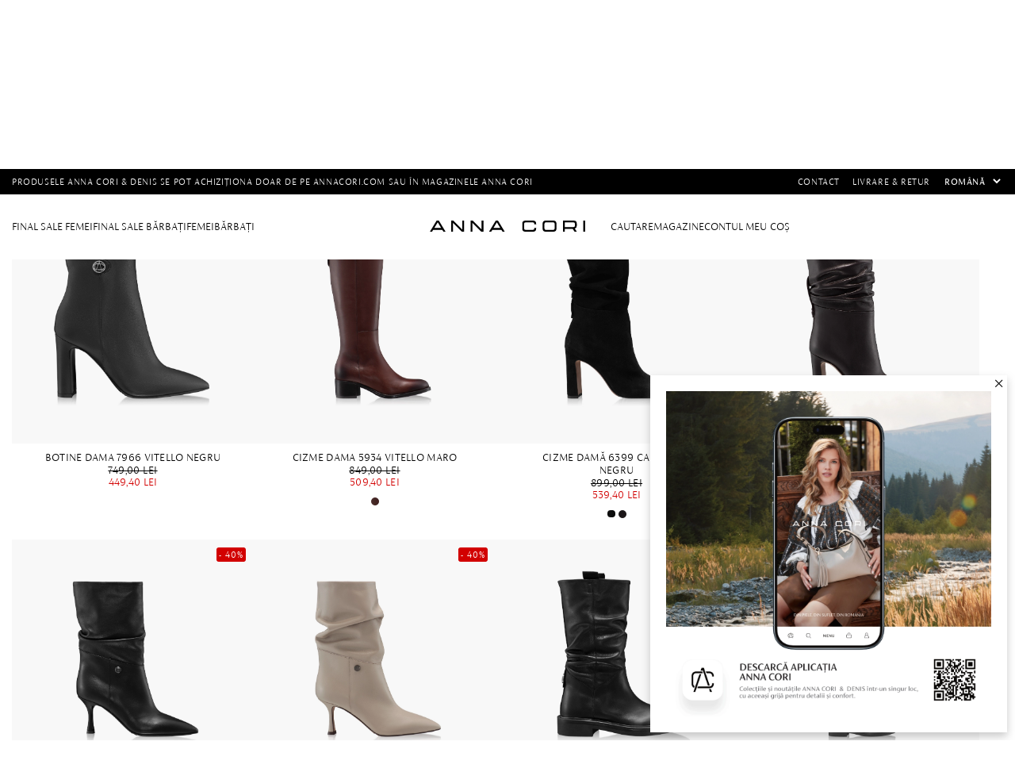

--- FILE ---
content_type: text/html; charset=utf-8
request_url: https://www.annacori.com/ro/incaltaminte-dama-piele-naturala?pagenumber=2
body_size: 21068
content:
<!DOCTYPE html><html lang="ro" dir="ltr" class="html-category-page html-without-sidebar"><head><title>Incaltaminte dama piele naturala 100% - Anna Cori</title><meta charset="UTF-8"><meta name="description" content="Descopera colectia de incaltaminte pentru femei din piele naturala de la Anna Cori. Pantofi eleganti, sport, cizme, botine, si multe altele. Comanda online acum!, "><meta name="keywords" content="pantofi dama,incaltaminte dama din piele naturala,incaltaminte femei,incaltaminte anna cori,incaltari femei"><meta name="generator" content="nopCommerce"><meta name="viewport" content="width=device-width, initial-scale=1.0, maximum-scale=1.0, user-scalable=no"><meta name="google-site-verification" content="YVi7MyPxs6CoK8iGI58j_QfYaHQR8FMwFnucFddIuuc"><meta name="google-site-verification" content="VZce1pIszIgoM6E4mIm7lqYB7M9rw7PCF_mSELZDcGU"><meta name="facebook-domain-verification" content="19vgimpihkzn90a8hxt0ad0oxbdr8u"><style>.message-sales-campaign{text-align:left!important}</style><meta property="og:type" content="category"><meta property="og:title" content="Incaltaminte dama piele naturala 100% - Anna Cori"><meta property="og:description" content="Descopera colectia de incaltaminte pentru femei din piele naturala de la Anna Cori. Pantofi eleganti, sport, cizme, botine, si multe altele. Comanda online acum!"><meta property="og:image" content="https://www.annacori.com/images/thumbs/005/0054329_0053913__S8A2639_web_900.webp"><meta property="og:image:url" content="https://www.annacori.com/images/thumbs/005/0054329_0053913__S8A2639_web_900.webp"><meta property="og:url" content="https://www.annacori.com/ro/incaltaminte-dama-piele-naturala"><meta property="og:site_name" content="ANNA CORI RO - brand al fabricii de încălțăminte DENIS"><link rel="stylesheet" href="/css/6nbusbz4jodu1tc_ah-whg.styles.css?v=EcaEFrbXmwiDtGrjAnx2tIzhXZQ"><script>!function(n,t,i,r,u,f,e){n.fbq||(u=n.fbq=function(){u.callMethod?u.callMethod.apply(u,arguments):u.queue.push(arguments)},n._fbq||(n._fbq=u),u.push=u,u.loaded=!0,u.version="2.0",u.agent="plnopcommerce",u.queue=[],f=t.createElement(i),f.async=!0,f.src=r,e=t.getElementsByTagName(i)[0],e.parentNode.insertBefore(f,e))}(window,document,"script","https://connect.facebook.net/en_US/fbevents.js");fbq("init","1756434744575663",{external_id:"9b5deb04-97ac-45dd-96be-8a7990efc679"});fbq("track","PageView")</script><script>(function(n,t,i,r,u){n[r]=n[r]||[];n[r].push({"gtm.start":(new Date).getTime(),event:"gtm.js"});var e=t.getElementsByTagName(i)[0],f=t.createElement(i),o=r!="dataLayer"?"&l="+r:"";f.async=!0;f.src="https://www.googletagmanager.com/gtm.js?id="+u+o;e.parentNode.insertBefore(f,e)})(window,document,"script","dataLayer","GTM-N7HNMKC")</script><link rel="canonical" href="https://www.annacori.com/ro/incaltaminte-dama-piele-naturala"><link rel="icon" type="image/png" href="/icons/icons_0/favicon-96x96.png" sizes="96x96"><link rel="icon" type="image/svg+xml" href="/icons/icons_0/favicon.svg"><link rel="shortcut icon" href="/icons/icons_0/favicon.ico"><link rel="apple-touch-icon" sizes="180x180" href="/icons/icons_0/apple-touch-icon.png"><meta name="apple-mobile-web-app-title" content="AnnaCori"><link rel="manifest" href="/icons/icons_0/site.webmanifest"><meta name="theme-color" content="#ffffff"><script>window.eeProducts=[{id:"10310",name:"Pantofi Dama Eleganti 8218 Camoscio Bordo",price:"431.28",brand:"Anna Cori",category:"Femei/Incaltaminte",list:"Femei/Incaltaminte listing",position:1},{id:"9905",name:"Cizme Dama 8187 Vitello Negru",price:"604.45",brand:"Anna Cori",category:"Femei/Incaltaminte",list:"Femei/Incaltaminte listing",position:2},{id:"8857",name:"Balerini Dama 7528 Vitello Cappuccino",price:"449.00",brand:"Anna Cori",category:"Femei/Incaltaminte",list:"Femei/Incaltaminte listing",position:3},{id:"9710",name:"Balerini Dama 7505 Vitello Bej",price:"499.00",brand:"Anna Cori",category:"Femei/Incaltaminte",list:"Femei/Incaltaminte listing",position:4},{id:"9219",name:"Balerini Dama 7528 Vitello Fuxia",price:"449.00",brand:"Anna Cori",category:"Femei/Incaltaminte",list:"Femei/Incaltaminte listing",position:5},{id:"9221",name:"Pantofi Casual Dama 7528 Vitello Pink",price:"449.00",brand:"Anna Cori",category:"Femei/Incaltaminte",list:"Femei/Incaltaminte listing",position:6},{id:"9557",name:"Balerini Dama 7528 Vitello Fard",price:"449.00",brand:"Anna Cori",category:"Femei/Incaltaminte",list:"Femei/Incaltaminte listing",position:7},{id:"9545",name:"Pantofi Casual Dama 7528 Pytone Roccia",price:"449.00",brand:"Anna Cori",category:"Femei/Incaltaminte",list:"Femei/Incaltaminte listing",position:8},{id:"9536",name:"Pantofi Casual Dama 7528 Vitello Panna",price:"449.00",brand:"Anna Cori",category:"Femei/Incaltaminte",list:"Femei/Incaltaminte listing",position:9},{id:"9560",name:"Balerini Dama 7824 Pytone Roccia",price:"499.00",brand:"Anna Cori",category:"Femei/Incaltaminte",list:"Femei/Incaltaminte listing",position:10},{id:"9576",name:"Pantofi Casual Dama 7517 Bottalato Nude",price:"449.00",brand:"Anna Cori",category:"Femei/Incaltaminte",list:"Femei/Incaltaminte listing",position:11},{id:"8179",name:"Pantofi Casual Dama 6221 Bottalato Panna",price:"499.00",brand:"Anna Cori",category:"Femei/Incaltaminte",list:"Femei/Incaltaminte listing",position:12},{id:"8180",name:"Pantofi Casual Dama 6221 Vitello Stamp Alb",price:"499.00",brand:"Anna Cori",category:"Femei/Incaltaminte",list:"Femei/Incaltaminte listing",position:13},{id:"8809",name:"Pantofi Casual Dama 6221 Bottalato Nude",price:"499.00",brand:"Anna Cori",category:"Femei/Incaltaminte",list:"Femei/Incaltaminte listing",position:14},{id:"8829",name:"Pantofi Casual Dama 6221 Vitello Bej",price:"499.00",brand:"Anna Cori",category:"Femei/Incaltaminte",list:"Femei/Incaltaminte listing",position:15},{id:"9227",name:"Pantofi Casual Dama 6221 Bottalato Galben",price:"499.00",brand:"Anna Cori",category:"Femei/Incaltaminte",list:"Femei/Incaltaminte listing",position:16}];dataLayer.push({ecommerce:null});dataLayer.push({event:"view_item_list",ecommerce:{currencyCode:"RON",impressions:window.eeProducts}})</script><script>window.eeProducts=[{id:"10336",name:"Geanta dama de Mana BLUMA 01 CROSTA MARO",price:"524.30",brand:"Anna Cori",category:"Noutăți Femei",list:"Best Seller",position:1},{id:"9980",name:"Cizme Dama 8258 Crosta T.Moro",price:"539.40",brand:"Anna Cori",category:"Femei",list:"Best Seller",position:2},];dataLayer.push({ecommerce:null});dataLayer.push({event:"view_item_list",ecommerce:{currencyCode:"RON",impressions:window.eeProducts}})</script><body><input name="__RequestVerificationToken" type="hidden" value="CfDJ8KMJ5_k8Qz5Ev6lM8bKaFw7mDxfZIiPVNWOjWL8c1EfbwBUaTua2ka1sQcJIZTUJmiaauVD3NUK5a8JwgFT8FB2UkhP_WDMmrfXSrW6JGxJacExGHlOBWtd4yfH_ywVeGoIeFDslr51F2TrwHUvbQ8E"><div class="ajax-loading-block-window" style="display:none"></div><div id="dialog-notifications-success" title="Notificare" style="display:none"></div><div id="dialog-notifications-error" title="Eroare" style="display:none"></div><div id="dialog-notifications-warning" title="Avertizare" style="display:none"></div><div id="bar-notification" class="bar-notification-container" data-close="Închide"></div><!--[if lte IE 8]><div style="clear:both;height:59px;text-align:center;position:relative"><a href="http://www.microsoft.com/windows/internet-explorer/default.aspx" target="_blank"> <img src="/Themes/AnnaCori/Content/images/ie_warning.jpg" height="42" width="820" alt="You are using an outdated browser. For a faster, safer browsing experience, upgrade for free today."> </a></div><![endif]--><div class="master-wrapper-page"><header class="header"><div class="header-upper"><div class="master-wrapper-content"><div class="info-text"><div class="card-section-grid"><div class="card-grid"><div class="message-sales-campaign">Produsele Anna Cori &amp; Denis se pot achizi&#x21B;iona doar de pe annacori.com sau &#xEE;n magazinele Anna Cori</div></div></div></div><div class="top-menu"><ul class="mega-menu" data-isrtlenabled="false" data-enableclickfordropdown="false"><li><a href="/ro/contactus" title="Contact"> <span> Contact</span> </a><li><a href="/ro/politica-de-retur" title="Livrare &amp; Retur"> <span> Livrare &amp; Retur</span> </a></ul><div class="megamenu-mobile"><ul class="mega-menu-responsive"><li><a href="/ro/contactus" title="Contact"> <span> Contact</span> </a><li><a href="/ro/politica-de-retur" title="Livrare &amp; Retur"> <span> Livrare &amp; Retur</span> </a><li><div class="language-selector"><select id="customerlanguage" name="customerlanguage" onchange="setLocation(this.value)" aria-label="Languages selector"><option selected value="https://www.annacori.com/ro/changelanguage/2?returnUrl=%2Fro%2Fincaltaminte-dama-piele-naturala%3Fpagenumber%3D2">Rom&#xE2;n&#x103;<option value="https://www.annacori.com/ro/changelanguage/1?returnUrl=%2Fro%2Fincaltaminte-dama-piele-naturala%3Fpagenumber%3D2">English</select></div><li></ul></div><div class="language-selector"><select id="customerlanguage" name="customerlanguage" onchange="setLocation(this.value)" aria-label="Languages selector"><option selected value="https://www.annacori.com/ro/changelanguage/2?returnUrl=%2Fro%2Fincaltaminte-dama-piele-naturala%3Fpagenumber%3D2">Rom&#xE2;n&#x103;<option value="https://www.annacori.com/ro/changelanguage/1?returnUrl=%2Fro%2Fincaltaminte-dama-piele-naturala%3Fpagenumber%3D2">English</select></div></div></div><div class="flyout-master"><div class="flyout-container"><button class="close-flyout-cart">close</button><div class="flyout-tabs"><ul class="flyout-tab-links"><li class="active"><a class="flyout-cart-link" href="#flyout-cart-tab"> Coș<div class="cart-qty-tab"></div></a><li><a class="flyout-wishlist-link" href="#flyout-wishlist-tab"> Favorite<div class="wishlist-qty-tab"></div></a></ul><div class="flyout-tab-content"><div id="flyout-cart-tab" class="flyout-tab active"><div id="flyout-cart" class="flyout-cart"><div class="mini-shopping-cart"><div class="count"><div class="empty-cart"><div class="no-data"><figure><img src="/Plugins/EcomDigital.Stores.AnnaCori/Themes/AnnaCori/Content/images/icons/cart.svg" alt="empty cart" width="45" loading="lazy"></figure><strong>Coșul dvs de cumpărături este gol!</strong><br> <small>Pentru a continua cu finalizarea comenzii, te rugăm să adaugi produse în coș</small></div></div></div></div></div></div><div id="flyout-wishlist-tab" class="flyout-tab"><div id="flyout-wishlist" class="flyout-wishlist"><div class="mini-wishlist"><div class="count"><div class="empty-cart"><div class="no-data"><figure><img src="/Plugins/EcomDigital.Stores.AnnaCori/Themes/AnnaCori/Content/images/icons/wishlist.svg" alt="empty cart" width="45" loading="lazy"></figure><strong>Lista de favorite este goală!</strong><br> <small>Descoperă produsele noastre și adaugă-le în lista ta de dorințe.</small><div id="jcarousel-9-152" class="jCarouselMainWrapper"><div class="nop-jcarousel product-grid"><div class="title carousel-title"><strong>Best Seller</strong></div><div class="slick-carousel item-grid" data-slick="{&#34;rtl&#34;:false,&#34;infinite&#34;:false,&#34;slidesToScroll&#34;:1,&#34;dots&#34;:true,&#34;speed&#34;:300,&#34;autoplay&#34;:false,&#34;autoplaySpeed&#34;:0,&#34;arrows&#34;:false,&#34;appendArrows&#34;:&#34;#jcarousel-9-152 .carousel-title&#34;,&#34;cssEase&#34;:&#34;linear&#34;,&#34;respondTo&#34;:&#34;slider&#34;,&#34;edgeFriction&#34;:0.05,&#34;initialSlide&#34;:0,&#34;pauseOnHover&#34;:true,&#34;draggable&#34;:false,&#34;prevArrow&#34;:&#34;&lt;button type=\&#34;button\&#34; data-role=\&#34;none\&#34; class=\&#34;slick-prev\&#34; aria-label=\&#34;Previous\&#34; tabindex=\&#34;0\&#34; role=\&#34;button\&#34;>Previous&lt;/button>&#34;,&#34;nextArrow&#34;:&#34;&lt;button type=\&#34;button\&#34; data-role=\&#34;none\&#34; class=\&#34;slick-next\&#34; aria-label=\&#34;Next\&#34; tabindex=\&#34;0\&#34; role=\&#34;button\&#34;>Next&lt;/button>&#34;,&#34;responsive&#34;:[{&#34;breakpoint&#34;:10000,&#34;settings&#34;:{&#34;slidesToShow&#34;:4}},{&#34;breakpoint&#34;:876,&#34;settings&#34;:{&#34;slidesToShow&#34;:3}},{&#34;breakpoint&#34;:648,&#34;settings&#34;:{&#34;slidesToShow&#34;:2}},{&#34;breakpoint&#34;:480,&#34;settings&#34;:{&#34;slidesToShow&#34;:2}}],&#34;lazyLoad&#34;:&#34;ondemand&#34;}" data-numberofvisibleitems="4"><div class="carousel-item"><div class="item-box"><article class="product-item" data-productid="10336"><div class="wrapper-product"><div class="picture"><a href="/ro/geanta-dama-de-mana-bluma-01-crosta-maro" title="Arată detalii pentru Geanta dama de Mana BLUMA 01 CROSTA MARO"><figure><img alt="Imagine Geanta dama de Mana BLUMA 01 CROSTA MARO" src="https://www.annacori.com/images/thumbs/005/0053642_geanta-dama-de-mana-bluma-01-crosta-maro_705.jpeg" title="Arată detalii pentru Geanta dama de Mana BLUMA 01 CROSTA MARO" loading="lazy"></figure><figure><img class="swappable" data-swappable="https://www.annacori.com/images/thumbs/005/0053643_geanta-dama-de-mana-bluma-01-crosta-maro_705.jpeg" alt="Geanta dama de Mana BLUMA 01 CROSTA MARO" src="https://www.annacori.com/images/thumbs/005/0053643_geanta-dama-de-mana-bluma-01-crosta-maro_705.jpeg" title="Geanta dama de Mana BLUMA 01 CROSTA MARO"></figure></a></div><div class="details"><h2 class="product-title"><a href="/ro/geanta-dama-de-mana-bluma-01-crosta-maro">Geanta dama de Mana BLUMA 01 CROSTA MARO</a></h2><div class="prices"><span class="price old-price"> 749,00 lei </span> <span class="price actual-price-discounted"> 524,30 lei </span></div><div class="add-info"><div class="buttons"><button type="button" class="button-2 add-to-wishlist-button" title="Adaugă la listă dorințe" onclick="return AjaxCart.addproducttocart_catalog(&#34;/addproducttocart/catalog/10336/2/1&#34;),!1"> Adaugă la listă dorințe </button></div></div><div class="similar-products"><div class="similar-product-box"><div class="similar-product-item active" data-productid="10336"><div class="picture"><a href="/ro/geanta-dama-de-mana-bluma-01-crosta-maro" title="Arată detalii pentru Geanta dama de Mana BLUMA 01 CROSTA MARO"> <img alt="Imagine Geanta dama de Mana BLUMA 01 CROSTA MARO" src="https://www.annacori.com/images/thumbs/005/0053646_P__25.jpeg" title="Arată detalii pentru Geanta dama de Mana BLUMA 01 CROSTA MARO" data-picture-url="https://www.annacori.com/images/thumbs/005/0053642_geanta-dama-de-mana-bluma-01-crosta-maro.jpeg"> </a></div></div></div><div class="similar-product-box"><div class="similar-product-item" data-productid="10473"><div class="picture"><a href="/ro/geanta-dama-de-mana-bluma-01-crosta-kaki-2" title="Arată detalii pentru Geanta dama de Mana BLUMA 01 CROSTA GRI"> <img alt="Imagine Geanta dama de Mana BLUMA 01 CROSTA GRI" src="https://www.annacori.com/images/thumbs/005/0054639_P__25.jpeg" title="Arată detalii pentru Geanta dama de Mana BLUMA 01 CROSTA GRI" data-picture-url="https://www.annacori.com/images/thumbs/005/0054633_geanta-dama-de-mana-bluma-01-crosta-gri.jpeg"> </a></div></div></div></div></div></div></article></div></div><div class="carousel-item"><div class="item-box"><article class="product-item" data-productid="9980"><div class="wrapper-product"><div class="picture"><a href="/ro/cizme-dama-8258-crosta-tmoro" title="Arată detalii pentru Cizme Dama 8258 Crosta T.Moro"><figure><img alt="Imagine Cizme Dama 8258 Crosta T.Moro" src="https://www.annacori.com/images/thumbs/005/0053750_cizme-dama-8258-crosta-tmoro_705.jpeg" title="Arată detalii pentru Cizme Dama 8258 Crosta T.Moro" loading="lazy"></figure><figure><img class="swappable" data-swappable="https://www.annacori.com/images/thumbs/005/0053751_cizme-dama-8258-crosta-tmoro_705.jpeg" alt="Cizme Dama 8258 Crosta T.Moro" src="https://www.annacori.com/images/thumbs/005/0053751_cizme-dama-8258-crosta-tmoro_705.jpeg" title="Cizme Dama 8258 Crosta T.Moro"></figure></a></div><div class="details"><h2 class="product-title"><a href="/ro/cizme-dama-8258-crosta-tmoro">Cizme Dama 8258 Crosta T.Moro</a></h2><div class="prices"><span class="price old-price"> 899,00 lei </span> <span class="price actual-price-discounted"> 539,40 lei </span></div><div class="add-info"><div class="buttons"><button type="button" class="button-2 add-to-wishlist-button" title="Adaugă la listă dorințe" onclick="return AjaxCart.addproducttocart_catalog(&#34;/addproducttocart/catalog/9980/2/1&#34;),!1"> Adaugă la listă dorințe </button></div></div></div></div></article></div></div></div><div class="btn-view-more"></div></div></div></div></div></div></div></div></div></div></div></div></div></div><div class="header-lower"><div class="master-wrapper-content"><div class="menu-mobile"><svg class="mobile-icon open-menu" xmlns="http://www.w3.org/2000/svg" viewBox="0 0 27 27"><rect class="cls-1" x="5.75" y="13" width="15.5" height="1" /><rect class="cls-1" x="5.75" y="18.5" width="15.5" height="1" /><rect class="cls-1" x="5.75" y="7.5" width="15.5" height="1" /></svg> <svg class="mobile-icon close-menu" xmlns="http://www.w3.org/2000/svg" viewBox="0 0 27 27"><rect class="cls-1" x="13.55" y="8.29" width="9.31" height="1" transform="translate(-.88 15.45) rotate(-45)" /><rect class="cls-1" x="4.14" y="17.71" width="9.31" height="1" transform="translate(-10.3 11.55) rotate(-45)" /><rect class="cls-1" x="13" y="2.19" width="1" height="22.63" transform="translate(-5.59 13.5) rotate(-45)" /></svg></div><nav class="menu-left"><ul class="mega-menu" data-isrtlenabled="false" data-enableclickfordropdown="false"><li class="has-sublist with-dropdown-in-grid subcategories-with-pictures additional-category"><a class="with-subcategories" href="/ro/final-sale-2026-femei"><span>FINAL SALE Femei</span></a><div class="dropdown categories fullWidth boxes-2"><div class="master-wrapper-content"><div class="row-wrapper"><div class="row"><div class="box"><div class="picture-title-wrap"><div class="picture"><a href="/ro/final-sale-incaltaminte" title="Arată produsele din categoria Incaltaminte"> <img class="lazy" alt="Imagine pentru categorie Incaltaminte" src="[data-uri]" data-original="https://www.annacori.com/images/thumbs/005/0054402_incaltaminte_700.jpeg"> </a></div></div><div class="title"><a href="/ro/final-sale-incaltaminte" title="Incaltaminte"><span>Incaltaminte</span></a></div><ul class="subcategories"><li class="subcategory-item"><a href="/ro/final-sale-ghete" title="Ghete"><span>Ghete</span></a><li class="subcategory-item"><a href="/ro/final-sale-botine" title="Botine"><span>Botine</span></a><li class="subcategory-item"><a href="/ro/final-sale-cizme" title="Cizme"><span>Cizme</span></a><li class="subcategory-item"><a href="/ro/final-sale-pantofi-eleganti" title="Pantofi eleganti"><span>Pantofi eleganti</span></a><li class="subcategory-item"><a href="/ro/final-sale-pantofi-decupati" title="Pantofi decupati"><span>Pantofi decupati</span></a><li class="subcategory-item"><a href="/ro/final-sale-pantofi-casual" title="Pantofi casual"><span>Pantofi casual</span></a><li class="subcategory-item"><a href="/ro/final-sale-pantofi-sport" title="Pantofi sport"><span>Pantofi sport</span></a><li class="subcategory-item"><a href="/ro/final-sale-balerini" title="Balerini"><span>Balerini</span></a><li class="subcategory-item all"><a class="view-all" href="/ro/final-sale-incaltaminte" title="Vezi toate produsele"> <span>Vezi toate produsele</span> </a></ul></div><div class="box"><div class="picture-title-wrap"><div class="picture"><a href="/ro/final-sale-genti" title="Arată produsele din categoria Genti"> <img class="lazy" alt="Imagine pentru categorie Genti" src="[data-uri]" data-original="https://www.annacori.com/images/thumbs/005/0054403_genti_700.jpeg"> </a></div></div><div class="title"><a href="/ro/final-sale-genti" title="Genti"><span>Genti</span></a></div><ul class="subcategories"><li class="subcategory-item"><a href="/ro/final-sale-genti-de-mana" title="Genti de mana"><span>Genti de mana</span></a><li class="subcategory-item"><a href="/ro/final-sale-genti-de-umar" title="Genti de umar"><span>Genti de umar</span></a><li class="subcategory-item"><a href="/ro/final-sale-rucsacuri" title="Rucsacuri"><span>Rucsacuri</span></a><li class="subcategory-item"><a href="/ro/final-sale-genti-plic" title="Genti plic"><span>Genti plic</span></a><li class="subcategory-item all"><a class="view-all" href="/ro/final-sale-genti" title="Vezi toate produsele"> <span>Vezi toate produsele</span> </a></ul></div></div><div class="row"><div class="box"><div class="picture-title-wrap"><div class="picture"><a href="/ro/final-sale-accesorii" title="Arată produsele din categoria Accesorii"> <img class="lazy" alt="Imagine pentru categorie Accesorii" src="[data-uri]" data-original=""> </a></div></div><div class="title"><a href="/ro/final-sale-accesorii" title="Accesorii"><span>Accesorii</span></a></div></div><div class="empty-box"></div></div></div></div></div><li class="has-sublist with-dropdown-in-grid subcategories-with-pictures additional-category"><a class="with-subcategories" href="/ro/final-sale-2026-barbati"><span>FINAL SALE B&#x103;rba&#x21B;i</span></a><div class="dropdown categories fullWidth boxes-2"><div class="master-wrapper-content"><div class="row-wrapper"><div class="row"><div class="box"><div class="picture-title-wrap"><div class="picture"><a href="/ro/final-sale-incaltaminte-barbati" title="Arată produsele din categoria Incaltaminte"> <img class="lazy" alt="Imagine pentru categorie Incaltaminte" src="[data-uri]" data-original="https://www.annacori.com/images/thumbs/005/0053885_incaltaminte_700.jpeg"> </a></div></div><div class="title"><a href="/ro/final-sale-incaltaminte-barbati" title="Incaltaminte"><span>Incaltaminte</span></a></div><ul class="subcategories"><li class="subcategory-item"><a href="/ro/final-sale-ghete-barbati" title="Ghete"><span>Ghete</span></a><li class="subcategory-item"><a href="/ro/final-sale-pantofi-eleganti-barbati" title="Pantofi Eleganti"><span>Pantofi Eleganti</span></a><li class="subcategory-item"><a href="/ro/final-sale-pantofi-casual-barbati" title="Pantofi casual"><span>Pantofi casual</span></a><li class="subcategory-item"><a href="/ro/final-sale-pantofi-sport-barbati" title="Pantofi sport"><span>Pantofi sport</span></a><li class="subcategory-item all"><a class="view-all" href="/ro/final-sale-incaltaminte-barbati" title="Vezi toate produsele"> <span>Vezi toate produsele</span> </a></ul></div><div class="box"><div class="picture-title-wrap"><div class="picture"><a href="/ro/final-sale-genti-barbati" title="Arată produsele din categoria Genti"> <img class="lazy" alt="Imagine pentru categorie Genti" src="[data-uri]" data-original="https://www.annacori.com/images/thumbs/005/0054404_genti_700.jpeg"> </a></div></div><div class="title"><a href="/ro/final-sale-genti-barbati" title="Genti"><span>Genti</span></a></div></div></div><div class="row"><div class="box"><div class="picture-title-wrap"><div class="picture"><a href="/ro/final-sale-accesorii-barbati" title="Arată produsele din categoria Accesorii"> <img class="lazy" alt="Imagine pentru categorie Accesorii" src="[data-uri]" data-original="https://www.annacori.com/images/thumbs/005/0053887_accesorii_700.jpeg"> </a></div></div><div class="title"><a href="/ro/final-sale-accesorii-barbati" title="Accesorii"><span>Accesorii</span></a></div></div><div class="empty-box"></div></div></div></div></div><li class="has-sublist with-dropdown-in-grid subcategories-with-pictures additional-category"><a class="with-subcategories" href="/ro/incaltaminte-si-genti-de-dama-din-piele-naturala"><span>Femei</span></a><div class="dropdown categories fullWidth boxes-2"><div class="master-wrapper-content"><div class="row-wrapper"><div class="row"><div class="box"><div class="picture-title-wrap"><div class="picture"><a href="/ro/incaltaminte-dama-piele-naturala" title="Arată produsele din categoria Incaltaminte"> <img class="lazy" alt="Imagine pentru categorie Incaltaminte" src="[data-uri]" data-original="https://www.annacori.com/images/thumbs/005/0054653_incaltaminte_700.jpeg"> </a></div></div><div class="title"><a href="/ro/incaltaminte-dama-piele-naturala" title="Incaltaminte"><span>Incaltaminte</span></a></div><ul class="subcategories"><li class="subcategory-item"><a href="/ro/pantofi-eleganti-dama-din-piele-naturala" title="Pantofi Eleganti "><span>Pantofi Eleganti </span></a><li class="subcategory-item"><a href="/ro/pantofi-casual-dama-din-piele-naturala" title="Pantofi casual"><span>Pantofi casual</span></a><li class="subcategory-item"><a href="/ro/pantofi-sport-dama-din-piele-naturala" title="Pantofi sport"><span>Pantofi sport</span></a><li class="subcategory-item"><a href="/ro/balerini-dama-din-piele-naturala" title="Balerini"><span>Balerini</span></a><li class="subcategory-item"><a href="/ro/sandale-dama-din-piele-naturala" title="Sandale"><span>Sandale</span></a><li class="subcategory-item"><a href="/ro/sandale-elegante-de-dama-din-piele-naturala" title="Sandale cu toc"><span>Sandale cu toc</span></a><li class="subcategory-item"><a href="/ro/saboti-si-papuci-femei-din-piele-naturala" title="Saboti / Papuci"><span>Saboti / Papuci</span></a><li class="subcategory-item"><a href="/ro/ghete-femei" title="Ghete"><span>Ghete</span></a><li class="subcategory-item"><a href="/ro/botine-pentru-femei-din-piele-naturala" title="Botine"><span>Botine</span></a><li class="subcategory-item"><a href="/ro/cizme-dama-din-piele-naturala" title="Cizme"><span>Cizme</span></a><li class="subcategory-item all"><a class="view-all" href="/ro/incaltaminte-dama-piele-naturala" title="Vezi toate produsele"> <span>Vezi toate produsele</span> </a></ul></div><div class="box"><div class="picture-title-wrap"><div class="picture"><a href="/ro/genti-si-accesorii-dama-din-piele-naturala" title="Arată produsele din categoria Genti &amp; Accesorii"> <img class="lazy" alt="Imagine pentru categorie Genti &amp; Accesorii" src="[data-uri]" data-original="https://www.annacori.com/images/thumbs/005/0054654_genti-si-accesorii_700.jpeg"> </a></div></div><div class="title"><a href="/ro/genti-si-accesorii-dama-din-piele-naturala" title="Genti &amp; Accesorii"><span>Genti &amp; Accesorii</span></a></div><ul class="subcategories"><li class="subcategory-item"><a href="/ro/genti-de-umar-dama-din-piele-naturala" title="Genti de umar"><span>Genti de umar</span></a><li class="subcategory-item"><a href="/ro/genti-de-mana-dama-din-piele-naturala" title="Genti de mana"><span>Genti de mana</span></a><li class="subcategory-item"><a href="/ro/rucsacuri-dama-din-piele-naturala" title="Rucsacuri"><span>Rucsacuri</span></a><li class="subcategory-item"><a href="/ro/genti-plic-elegante-din-piele-naturala" title="Genti Plic"><span>Genti Plic</span></a><li class="subcategory-item"><a href="/ro/portofele-dama-din-piele-naturala" title="Portofele"><span>Portofele</span></a><li class="subcategory-item"><a href="/ro/curele-dama-din-piele-naturala" title="Curele"><span>Curele</span></a><li class="subcategory-item all"><a class="view-all" href="/ro/genti-si-accesorii-dama-din-piele-naturala" title="Vezi toate produsele"> <span>Vezi toate produsele</span> </a></ul></div></div><div class="row"><div class="box"><div class="picture-title-wrap"><div class="picture"><a href="/ro/sandale-si-pantofi-de-mireasa-din-piele-naturala" title="Arată produsele din categoria ANNA CORI BRIDAL"> <img class="lazy" alt="Imagine pentru categorie ANNA CORI BRIDAL" src="[data-uri]" data-original="https://www.annacori.com/images/thumbs/004/0046577_anna-cori-bridal_700.jpeg"> </a></div></div><div class="title"><a href="/ro/sandale-si-pantofi-de-mireasa-din-piele-naturala" title="ANNA CORI BRIDAL"><span>ANNA CORI BRIDAL</span></a></div></div><div class="box"><div class="picture-title-wrap"><div class="picture"><a href="/ro/festive-season-femei" title="Arată produsele din categoria Festive Season ANNA CORI"> <img class="lazy" alt="Imagine pentru categorie Festive Season ANNA CORI" src="[data-uri]" data-original=""> </a></div></div><div class="title"><a href="/ro/festive-season-femei" title="Festive Season ANNA CORI"><span>Festive Season ANNA CORI</span></a></div></div></div></div></div></div><li class="has-sublist with-dropdown-in-grid subcategories-with-pictures additional-category"><a class="with-subcategories" href="/ro/incaltaminte-si-genti-de-barbati-din-piele-naturala"><span>B&#x103;rba&#x21B;i</span></a><div class="dropdown categories fullWidth boxes-2"><div class="master-wrapper-content"><div class="row-wrapper"><div class="row"><div class="box"><div class="picture-title-wrap"><div class="picture"><a href="/ro/incaltaminte-barbati-din-piele-naturala" title="Arată produsele din categoria Incaltaminte"> <img class="lazy" alt="Imagine pentru categorie Incaltaminte" src="[data-uri]" data-original="https://www.annacori.com/images/thumbs/005/0050415_incaltaminte_700.jpeg"> </a></div></div><div class="title"><a href="/ro/incaltaminte-barbati-din-piele-naturala" title="Incaltaminte"><span>Incaltaminte</span></a></div><ul class="subcategories"><li class="subcategory-item"><a href="/ro/pantofi-eleganti-barbati-din-piele-naturala" title="Pantofi eleganti"><span>Pantofi eleganti</span></a><li class="subcategory-item"><a href="/ro/pantofi-casual-barbati-din-piele-naturala" title="Pantofi casual"><span>Pantofi casual</span></a><li class="subcategory-item"><a href="/ro/pantofi-sport-barbati-din-piele-naturala" title="Pantofi sport"><span>Pantofi sport</span></a><li class="subcategory-item"><a href="/ro/ghete-din-piele-naturala-pentru-barbati" title="Ghete"><span>Ghete</span></a><li class="subcategory-item"><a href="/ro/sandale-barbati-din-piele-naturala" title="Sandale "><span>Sandale </span></a><li class="subcategory-item all"><a class="view-all" href="/ro/incaltaminte-barbati-din-piele-naturala" title="Vezi toate produsele"> <span>Vezi toate produsele</span> </a></ul></div><div class="box"><div class="picture-title-wrap"><div class="picture"><a href="/ro/genti-barbati-si-accesorii-din-piele-naturala" title="Arată produsele din categoria Genti &amp; Accesorii"> <img class="lazy" alt="Imagine pentru categorie Genti &amp; Accesorii" src="[data-uri]" data-original="https://www.annacori.com/images/thumbs/005/0050414_genti-si-accesorii_700.jpeg"> </a></div></div><div class="title"><a href="/ro/genti-barbati-si-accesorii-din-piele-naturala" title="Genti &amp; Accesorii"><span>Genti &amp; Accesorii</span></a></div><ul class="subcategories"><li class="subcategory-item"><a href="/ro/rucsacuri-barbati-din-piele-naturala" title="Rucsacuri"><span>Rucsacuri</span></a><li class="subcategory-item"><a href="/ro/genti-barbati-din-piele-naturala" title="Genti"><span>Genti</span></a><li class="subcategory-item"><a href="/ro/portofele-barbati-din-piele-naturala" title="Portofele"><span>Portofele</span></a><li class="subcategory-item"><a href="/ro/curele-barbati-din-piele-naturala" title="Curele"><span>Curele</span></a><li class="subcategory-item all"><a class="view-all" href="/ro/genti-barbati-si-accesorii-din-piele-naturala" title="Vezi toate produsele"> <span>Vezi toate produsele</span> </a></ul></div></div><div class="row"><div class="box"><div class="picture-title-wrap"><div class="picture"><a href="/ro/pantofi-eleganti-barbati-din-piele-naturala-denis-handmade" title="Arată produsele din categoria DENIS HANDMADE"> <img class="lazy" alt="Imagine pentru categorie DENIS HANDMADE" src="[data-uri]" data-original=""> </a></div></div><div class="title"><a href="/ro/pantofi-eleganti-barbati-din-piele-naturala-denis-handmade" title="DENIS HANDMADE"><span>DENIS HANDMADE</span></a></div></div><div class="box"><div class="picture-title-wrap"><div class="picture"><a href="/ro/festive-season-barbati" title="Arată produsele din categoria Festive Season DENIS"> <img class="lazy" alt="Imagine pentru categorie Festive Season DENIS" src="[data-uri]" data-original=""> </a></div></div><div class="title"><a href="/ro/festive-season-barbati" title="Festive Season DENIS"><span>Festive Season DENIS</span></a></div></div></div></div></div></div><li class="delimiter-image"><div><p><img src="/images/uploaded/AnnaCori_FinalSale26_MobileMenu.jpg" alt="" width="100%" height="auto"></div><li class="mobile-show"><a href="/ro/politica-de-retur" title="Livrare &amp; Retur"> <span> Livrare &amp; Retur</span> </a><li class="mobile-show"><a href="/allshops" title="Magazine"> <span> Magazine</span> </a><li class="mobile-show line-break"><a href="/ro/contactus" title="Contact"> <span> Contact</span> </a><li class="mobile-show"><a href="/ro/customer/info" title="Cont client"> <img src="https://www.annacori.com/images/thumbs/004/0049333_0043882_account.svg"> <span> Cont client</span> </a><li class="mobile-show line-break"><a href="/ro/wishlist" title="Favorite"> <img src="https://www.annacori.com/images/thumbs/004/0049334_0043883_whishlist.svg"> <span> Favorite</span> </a></ul><div class="megamenu-mobile"><ul class="mega-menu-responsive"><li class="has-sublist subcategories-with-pictures additional-category"><a class="with-subcategories" href="/ro/final-sale-2026-femei"><span>FINAL SALE Femei</span></a><div class="plus-button"></div><div class="sublist-wrap"><ul class="sublist"><li class="back-button"><span>Back</span><li class="has-sublist"><a href="/ro/final-sale-incaltaminte" title="Incaltaminte" class="with-subcategories"><span>Incaltaminte</span></a><div class="plus-button"></div><div class="sublist-wrap"><ul class="sublist"><li class="back-button"><span>Back</span><li><a class="lastLevelCategory" href="/ro/final-sale-ghete" title="Ghete"><span>Ghete</span></a><li><a class="lastLevelCategory" href="/ro/final-sale-botine" title="Botine"><span>Botine</span></a><li><a class="lastLevelCategory" href="/ro/final-sale-cizme" title="Cizme"><span>Cizme</span></a><li><a class="lastLevelCategory" href="/ro/final-sale-pantofi-eleganti" title="Pantofi eleganti"><span>Pantofi eleganti</span></a><li><a class="lastLevelCategory" href="/ro/final-sale-pantofi-decupati" title="Pantofi decupati"><span>Pantofi decupati</span></a><li><a class="lastLevelCategory" href="/ro/final-sale-pantofi-casual" title="Pantofi casual"><span>Pantofi casual</span></a><li><a class="lastLevelCategory" href="/ro/final-sale-pantofi-sport" title="Pantofi sport"><span>Pantofi sport</span></a><li><a class="lastLevelCategory" href="/ro/final-sale-balerini" title="Balerini"><span>Balerini</span></a></ul></div><li class="has-sublist"><a href="/ro/final-sale-genti" title="Genti" class="with-subcategories"><span>Genti</span></a><div class="plus-button"></div><div class="sublist-wrap"><ul class="sublist"><li class="back-button"><span>Back</span><li><a class="lastLevelCategory" href="/ro/final-sale-genti-de-mana" title="Genti de mana"><span>Genti de mana</span></a><li><a class="lastLevelCategory" href="/ro/final-sale-genti-de-umar" title="Genti de umar"><span>Genti de umar</span></a><li><a class="lastLevelCategory" href="/ro/final-sale-rucsacuri" title="Rucsacuri"><span>Rucsacuri</span></a><li><a class="lastLevelCategory" href="/ro/final-sale-genti-plic" title="Genti plic"><span>Genti plic</span></a></ul></div><li><a class="lastLevelCategory" href="/ro/final-sale-accesorii" title="Accesorii"><span>Accesorii</span></a></ul></div><li class="has-sublist subcategories-with-pictures additional-category"><a class="with-subcategories" href="/ro/final-sale-2026-barbati"><span>FINAL SALE B&#x103;rba&#x21B;i</span></a><div class="plus-button"></div><div class="sublist-wrap"><ul class="sublist"><li class="back-button"><span>Back</span><li class="has-sublist"><a href="/ro/final-sale-incaltaminte-barbati" title="Incaltaminte" class="with-subcategories"><span>Incaltaminte</span></a><div class="plus-button"></div><div class="sublist-wrap"><ul class="sublist"><li class="back-button"><span>Back</span><li><a class="lastLevelCategory" href="/ro/final-sale-ghete-barbati" title="Ghete"><span>Ghete</span></a><li><a class="lastLevelCategory" href="/ro/final-sale-pantofi-eleganti-barbati" title="Pantofi Eleganti"><span>Pantofi Eleganti</span></a><li><a class="lastLevelCategory" href="/ro/final-sale-pantofi-casual-barbati" title="Pantofi casual"><span>Pantofi casual</span></a><li><a class="lastLevelCategory" href="/ro/final-sale-pantofi-sport-barbati" title="Pantofi sport"><span>Pantofi sport</span></a></ul></div><li><a class="lastLevelCategory" href="/ro/final-sale-genti-barbati" title="Genti"><span>Genti</span></a><li><a class="lastLevelCategory" href="/ro/final-sale-accesorii-barbati" title="Accesorii"><span>Accesorii</span></a></ul></div><li class="has-sublist subcategories-with-pictures additional-category"><a class="with-subcategories" href="/ro/incaltaminte-si-genti-de-dama-din-piele-naturala"><span>Femei</span></a><div class="plus-button"></div><div class="sublist-wrap"><ul class="sublist"><li class="back-button"><span>Back</span><li class="has-sublist"><a href="/ro/incaltaminte-dama-piele-naturala" title="Incaltaminte" class="with-subcategories"><span>Incaltaminte</span></a><div class="plus-button"></div><div class="sublist-wrap"><ul class="sublist"><li class="back-button"><span>Back</span><li><a class="lastLevelCategory" href="/ro/pantofi-eleganti-dama-din-piele-naturala" title="Pantofi Eleganti "><span>Pantofi Eleganti </span></a><li><a class="lastLevelCategory" href="/ro/pantofi-casual-dama-din-piele-naturala" title="Pantofi casual"><span>Pantofi casual</span></a><li><a class="lastLevelCategory" href="/ro/pantofi-sport-dama-din-piele-naturala" title="Pantofi sport"><span>Pantofi sport</span></a><li><a class="lastLevelCategory" href="/ro/balerini-dama-din-piele-naturala" title="Balerini"><span>Balerini</span></a><li><a class="lastLevelCategory" href="/ro/sandale-dama-din-piele-naturala" title="Sandale"><span>Sandale</span></a><li><a class="lastLevelCategory" href="/ro/sandale-elegante-de-dama-din-piele-naturala" title="Sandale cu toc"><span>Sandale cu toc</span></a><li><a class="lastLevelCategory" href="/ro/saboti-si-papuci-femei-din-piele-naturala" title="Saboti / Papuci"><span>Saboti / Papuci</span></a><li><a class="lastLevelCategory" href="/ro/ghete-femei" title="Ghete"><span>Ghete</span></a><li><a class="lastLevelCategory" href="/ro/botine-pentru-femei-din-piele-naturala" title="Botine"><span>Botine</span></a><li><a class="lastLevelCategory" href="/ro/cizme-dama-din-piele-naturala" title="Cizme"><span>Cizme</span></a></ul></div><li class="has-sublist"><a href="/ro/genti-si-accesorii-dama-din-piele-naturala" title="Genti &amp; Accesorii" class="with-subcategories"><span>Genti &amp; Accesorii</span></a><div class="plus-button"></div><div class="sublist-wrap"><ul class="sublist"><li class="back-button"><span>Back</span><li><a class="lastLevelCategory" href="/ro/genti-de-umar-dama-din-piele-naturala" title="Genti de umar"><span>Genti de umar</span></a><li><a class="lastLevelCategory" href="/ro/genti-de-mana-dama-din-piele-naturala" title="Genti de mana"><span>Genti de mana</span></a><li><a class="lastLevelCategory" href="/ro/rucsacuri-dama-din-piele-naturala" title="Rucsacuri"><span>Rucsacuri</span></a><li><a class="lastLevelCategory" href="/ro/genti-plic-elegante-din-piele-naturala" title="Genti Plic"><span>Genti Plic</span></a><li><a class="lastLevelCategory" href="/ro/portofele-dama-din-piele-naturala" title="Portofele"><span>Portofele</span></a><li><a class="lastLevelCategory" href="/ro/curele-dama-din-piele-naturala" title="Curele"><span>Curele</span></a></ul></div><li><a class="lastLevelCategory" href="/ro/sandale-si-pantofi-de-mireasa-din-piele-naturala" title="ANNA CORI BRIDAL"><span>ANNA CORI BRIDAL</span></a><li><a class="lastLevelCategory" href="/ro/festive-season-femei" title="Festive Season ANNA CORI"><span>Festive Season ANNA CORI</span></a></ul></div><li class="has-sublist subcategories-with-pictures additional-category"><a class="with-subcategories" href="/ro/incaltaminte-si-genti-de-barbati-din-piele-naturala"><span>B&#x103;rba&#x21B;i</span></a><div class="plus-button"></div><div class="sublist-wrap"><ul class="sublist"><li class="back-button"><span>Back</span><li class="has-sublist"><a href="/ro/incaltaminte-barbati-din-piele-naturala" title="Incaltaminte" class="with-subcategories"><span>Incaltaminte</span></a><div class="plus-button"></div><div class="sublist-wrap"><ul class="sublist"><li class="back-button"><span>Back</span><li><a class="lastLevelCategory" href="/ro/pantofi-eleganti-barbati-din-piele-naturala" title="Pantofi eleganti"><span>Pantofi eleganti</span></a><li><a class="lastLevelCategory" href="/ro/pantofi-casual-barbati-din-piele-naturala" title="Pantofi casual"><span>Pantofi casual</span></a><li><a class="lastLevelCategory" href="/ro/pantofi-sport-barbati-din-piele-naturala" title="Pantofi sport"><span>Pantofi sport</span></a><li><a class="lastLevelCategory" href="/ro/ghete-din-piele-naturala-pentru-barbati" title="Ghete"><span>Ghete</span></a><li><a class="lastLevelCategory" href="/ro/sandale-barbati-din-piele-naturala" title="Sandale "><span>Sandale </span></a></ul></div><li class="has-sublist"><a href="/ro/genti-barbati-si-accesorii-din-piele-naturala" title="Genti &amp; Accesorii" class="with-subcategories"><span>Genti &amp; Accesorii</span></a><div class="plus-button"></div><div class="sublist-wrap"><ul class="sublist"><li class="back-button"><span>Back</span><li><a class="lastLevelCategory" href="/ro/rucsacuri-barbati-din-piele-naturala" title="Rucsacuri"><span>Rucsacuri</span></a><li><a class="lastLevelCategory" href="/ro/genti-barbati-din-piele-naturala" title="Genti"><span>Genti</span></a><li><a class="lastLevelCategory" href="/ro/portofele-barbati-din-piele-naturala" title="Portofele"><span>Portofele</span></a><li><a class="lastLevelCategory" href="/ro/curele-barbati-din-piele-naturala" title="Curele"><span>Curele</span></a></ul></div><li><a class="lastLevelCategory" href="/ro/pantofi-eleganti-barbati-din-piele-naturala-denis-handmade" title="DENIS HANDMADE"><span>DENIS HANDMADE</span></a><li><a class="lastLevelCategory" href="/ro/festive-season-barbati" title="Festive Season DENIS"><span>Festive Season DENIS</span></a></ul></div><li class="delimiter-image"><div><p><img src="/images/uploaded/AnnaCori_FinalSale26_MobileMenu.jpg" alt="" width="100%" height="auto"></div><li class="mobile-show"><a href="/ro/politica-de-retur" title="Livrare &amp; Retur"> <span> Livrare &amp; Retur</span> </a><li class="mobile-show"><a href="/allshops" title="Magazine"> <span> Magazine</span> </a><li class="mobile-show line-break"><a href="/ro/contactus" title="Contact"> <span> Contact</span> </a><li class="mobile-show"><a href="/ro/customer/info" title="Cont client"> <img src="https://www.annacori.com/images/thumbs/004/0049333_0043882_account.svg"> <span> Cont client</span> </a><li class="mobile-show line-break"><a href="/ro/wishlist" title="Favorite"> <img src="https://www.annacori.com/images/thumbs/004/0049334_0043883_whishlist.svg"> <span> Favorite</span> </a><li><div class="language-selector"><select id="customerlanguage" name="customerlanguage" onchange="setLocation(this.value)" aria-label="Languages selector"><option selected value="https://www.annacori.com/ro/changelanguage/2?returnUrl=%2Fro%2Fincaltaminte-dama-piele-naturala%3Fpagenumber%3D2">Rom&#xE2;n&#x103;<option value="https://www.annacori.com/ro/changelanguage/1?returnUrl=%2Fro%2Fincaltaminte-dama-piele-naturala%3Fpagenumber%3D2">English</select></div><li></ul></div></nav><div class="header-logo"><a class="annacori-logo" href="/incaltaminte-si-genti-de-dama-din-piele-naturala"> <img title="website logo" alt="website logo" src="https://www.annacori.bg/images/thumbs/004/0049860_0049281_A- Logo-Black.svg"> </a> <a class="denis-logo" href="/incaltaminte-si-genti-de-barbati-din-piele-naturala"> <img title="website logo" alt="website logo" src="https://www.annacori.bg/images/thumbs/004/0049859_denis-logo.svg"> </a></div><nav class="menu-right"><ul class="mega-menu" data-isrtlenabled="false" data-enableclickfordropdown="false"><li class="home-search search-header modal-toggle"><a href="#" title="Cautare"> <span> Cautare</span> </a><li><a href="/ro/allshops" title="Magazine"> <span> Magazine</span> </a><li><a href="/ro/customer/info" title="Contul meu"> <span> Contul meu</span> </a></ul><div class="megamenu-mobile"><ul class="mega-menu-responsive"><li class="home-search search-header modal-toggle"><a href="#" title="Cautare"> <span> Cautare</span> </a><li><a href="/ro/allshops" title="Magazine"> <span> Magazine</span> </a><li><a href="/ro/customer/info" title="Contul meu"> <span> Contul meu</span> </a><li><div class="language-selector"><select id="customerlanguage" name="customerlanguage" onchange="setLocation(this.value)" aria-label="Languages selector"><option selected value="https://www.annacori.com/ro/changelanguage/2?returnUrl=%2Fro%2Fincaltaminte-dama-piele-naturala%3Fpagenumber%3D2">Rom&#xE2;n&#x103;<option value="https://www.annacori.com/ro/changelanguage/1?returnUrl=%2Fro%2Fincaltaminte-dama-piele-naturala%3Fpagenumber%3D2">English</select></div><li></ul></div><div class="header-links"><ul><li id="topwishlistlink" style="display:none"><a href="/ro/wishlist" class="ico-wishlist"> <span class="wishlist-label">Favorite</span> <span class="wishlist-qty">0</span> </a><li id="topcartlink"><svg class="mobile-icon open-flyout" xmlns="http://www.w3.org/2000/svg" viewBox="0 0 27 27"><path d="M20,10.5v1h2.5v6.75c0,1.93-1.57,3.5-3.5,3.5h-11c-1.93,0-3.5-1.57-3.5-3.5v-6.75h11.5v-1H3.5v7.75c0,2.48,2.02,4.5,4.5,4.5h11c2.48,0,4.5-2.02,4.5-4.5v-7.75h-3.5Z" /><path d="M9.5,8.5c0-2.21,1.79-4,4-4s4,1.79,4,4v3h1v-3c0-2.76-2.24-5-5-5s-5,2.24-5,5v.5h1v-.5Z" /></svg> <a href="javascript:void 0" class="ico-cart"> <span class="cart-label">Coș</span> <span class="cart-qty empty">0</span> </a></ul></div></nav><div class="modal-overlay-menu"></div></div></div><div class="master-search modal"><div class="search-box store-search-box"><div class="master-wrapper-content"><form method="get" id="small-search-box-form" action="/ro/search"><input type="text" class="search-box-text" id="small-searchterms" autocomplete="off" name="q" placeholder="Ce produs îți dorești ?" aria-label="Search store"> <button type="submit" class="button-1 search-box-button">Caută</button></form><button class="close-search"> <img src="/Plugins/EcomDigital.Stores.AnnaCori/Themes/AnnaCori/Content/images/icons/close.svg" alt="menu close" width="30px"> </button></div></div><div class="modal-overlay"></div></div></header><main><div id="product-ribbon-info" data-productid="0" data-productboxselector=".product-item, .item-holder" data-productboxpicturecontainerselector=".wrapper-product" data-productpagepicturesparentcontainerselector=".product-essential" data-productpagebugpicturecontainerselector=".picture-gallery" data-retrieveproductribbonsurl="/ro/RetrieveProductRibbons"></div><div class="master-column-wrapper"><div class="header-title"><div class="master-wrapper-content"><div class="page-title"><h1>Incaltaminte</h1></div></div></div><div class="master-wrapper-content"><div class="side-2"><div class="product-filter-container with-subcategories"><div class="category-grid"><a href="javascript:void 0" role="button" class="button-mobile-subcategories"> Categorii </a><div class="sub-category-grid"><div class="item-grid"><img class="close-subcategories" src="/Plugins/EcomDigital.Stores.AnnaCori/Themes/AnnaCori/Content/images/icons/close.svg" alt="menu close" width="30px"><div class="title">Categorii</div><div class="sub-category-item"><h2 class="title"><a href="javascript:void 0" class="go-back" onclick="goBack()" title="back button"> Inapoi </a></h2></div><div class="sub-category-item"><h2 class="title"><a href="/ro/pantofi-eleganti-dama-din-piele-naturala" title="Arată produsele din categoria Pantofi Eleganti "> Pantofi Eleganti </a></h2></div><div class="sub-category-item"><h2 class="title"><a href="/ro/pantofi-casual-dama-din-piele-naturala" title="Arată produsele din categoria Pantofi casual"> Pantofi casual </a></h2></div><div class="sub-category-item"><h2 class="title"><a href="/ro/pantofi-sport-dama-din-piele-naturala" title="Arată produsele din categoria Pantofi sport"> Pantofi sport </a></h2></div><div class="sub-category-item"><h2 class="title"><a href="/ro/balerini-dama-din-piele-naturala" title="Arată produsele din categoria Balerini"> Balerini </a></h2></div><div class="sub-category-item"><h2 class="title"><a href="/ro/sandale-dama-din-piele-naturala" title="Arată produsele din categoria Sandale"> Sandale </a></h2></div><div class="sub-category-item"><h2 class="title"><a href="/ro/sandale-elegante-de-dama-din-piele-naturala" title="Arată produsele din categoria Sandale cu toc"> Sandale cu toc </a></h2></div><div class="sub-category-item"><h2 class="title"><a href="/ro/saboti-si-papuci-femei-din-piele-naturala" title="Arată produsele din categoria Saboti / Papuci"> Saboti / Papuci </a></h2></div><div class="sub-category-item"><h2 class="title"><a href="/ro/ghete-femei" title="Arată produsele din categoria Ghete"> Ghete </a></h2></div><div class="sub-category-item"><h2 class="title"><a href="/ro/botine-pentru-femei-din-piele-naturala" title="Arată produsele din categoria Botine"> Botine </a></h2></div><div class="sub-category-item"><h2 class="title"><a href="/ro/cizme-dama-din-piele-naturala" title="Arată produsele din categoria Cizme"> Cizme </a></h2></div></div></div></div><div class="filter-actions"><div class="total-items"><div class="product-selectors"></div></div><a href="javascript:void 0" role="button" class="button-filter-desktop"> Filtre </a> <a href="javascript:void 0" role="button" class="button-filter-mobile"> Filtre </a></div></div><div class="nopAjaxFilters7Spikes" data-categoryid="193" data-manufacturerid="0" data-vendorid="0" data-isonsearchpage="False" data-searchkeyword="" data-searchcategoryid="0" data-searchmanufacturerid="0" data-searchvendorid="0" data-searchpricefrom="" data-searchpriceto="" data-searchincludesubcategories="False" data-searchinproductdescriptions="False" data-searchadvancedsearch="False" data-getfilteredproductsurl="/ro/getFilteredProducts" data-productslistpanelselector=".product-list" data-productsgridpanelselector=".product-grid" data-pagerpanelselector=".pager" data-pagerpanelintegrationselector=".product-grid, .product-list" data-sortoptionsdropdownselector="#products-orderby" data-viewoptionsdropdownselector=".viewmode-icon, #products-viewmode" data-productspagesizedropdownselector="#products-pagesize" data-filtersuimode="usecheckboxes" data-defaultviewmode="grid" data-enableinfinitescroll="True" data-infinitescrollloadertext="Se incarca ..." data-scrolltoelement="True" data-scrolltoelementselector=".product-selectors" data-scrolltoelementadditionaloffset="0" data-showselectedfilterspanel="True" data-numberofreturnedproductsselector=".product-viewmode" data-selectedoptionstargetselector=".nopAjaxFilters7Spikes .filtersPanel:first" data-selectedoptionstargetaction="prependTo" data-isrtl="false" data-closefilterspanelafterfiltrationinmobile="true" data-no-products-window-title="NO RESULTS FOUND" data-no-products-window-message="There are no products for the filters that you selected. Please widen your search criteria."><div class="wrapperAjaxFilters"><h2>Filtre</h2><div class="close-filters"><span>Close</span></div><div class="filtersTitlePanel"><span class="filtersTitle">Filter by</span> <a class="clearFilterOptionsAll">Clear All</a></div><div class="filtersPanel"><div class="block filter-block specificationFilterPanel7Spikes"><div class="title"><a class="toggleControl">Tip produs</a> <a class="clearFilterOptions">Sterge</a></div><div class="filtersGroupPanel filtersCheckboxPanel" data-optionsgroupid="16" id="specificationFiltersDropDown16"><ul class="checkbox-list"><li class="checkbox-item"><input data-option-ids="1239" type="checkbox" id="specification-input-16-1239"><label class="filter-item-name" for="specification-input-16-1239">Pantofi eleganti</label><li class="checkbox-item"><input data-option-ids="1240" type="checkbox" id="specification-input-16-1240"><label class="filter-item-name" for="specification-input-16-1240">Pantofi casual</label><li class="checkbox-item"><input data-option-ids="1241" type="checkbox" id="specification-input-16-1241"><label class="filter-item-name" for="specification-input-16-1241">Pantofi sport</label><li class="checkbox-item"><input data-option-ids="1310" type="checkbox" id="specification-input-16-1310"><label class="filter-item-name" for="specification-input-16-1310">Saboti</label><li class="checkbox-item"><input data-option-ids="1242" type="checkbox" id="specification-input-16-1242"><label class="filter-item-name" for="specification-input-16-1242">Sandale</label><li class="checkbox-item"><input data-option-ids="1243" type="checkbox" id="specification-input-16-1243"><label class="filter-item-name" for="specification-input-16-1243">Cizme</label><li class="checkbox-item"><input data-option-ids="1244" type="checkbox" id="specification-input-16-1244"><label class="filter-item-name" for="specification-input-16-1244">Botine</label><li class="checkbox-item"><input data-option-ids="1245" type="checkbox" id="specification-input-16-1245"><label class="filter-item-name" for="specification-input-16-1245">Ghete</label><li class="checkbox-item"><input data-option-ids="1246" type="checkbox" id="specification-input-16-1246"><label class="filter-item-name" for="specification-input-16-1246">Balerini</label></ul></div></div><div class="block filter-block specificationFilterPanel7Spikes"><div class="title"><a class="toggleControl">Culoare</a> <a class="clearFilterOptions">Sterge</a></div><div class="filtersGroupPanel filtersCheckboxPanel colorOptions" data-optionsgroupid="8" id="specificationFiltersDropDown8"><ul class="checkbox-list"><li class="checkbox-item"><span class="color" title="Azzurro" style="background-color:#8bb6e9">Azzurro</span><input data-option-ids="1864" type="checkbox" id="specification-input-8-1864"><label class="filter-item-name" for="specification-input-8-1864">Azzurro</label><li class="checkbox-item"><span class="color" title="Ghiaccio" style="background-color:#f8f7f7">Ghiaccio</span><input data-option-ids="1862" type="checkbox" id="specification-input-8-1862"><label class="filter-item-name" for="specification-input-8-1862">Ghiaccio</label><li class="checkbox-item"><span class="color" title="Palude" style="background-color:#bca9a9">Palude</span><input data-option-ids="1811" type="checkbox" id="specification-input-8-1811"><label class="filter-item-name" for="specification-input-8-1811">Palude</label><li class="checkbox-item"><span class="color" title="Alb" style="background-color:#fff">Alb</span><input data-option-ids="46" type="checkbox" id="specification-input-8-46"><label class="filter-item-name" for="specification-input-8-46">Alb</label><li class="checkbox-item"><span class="color" title="Antilope" style="background-color:#b96141">Antilope</span><input data-option-ids="1856" type="checkbox" id="specification-input-8-1856"><label class="filter-item-name" for="specification-input-8-1856">Antilope</label><li class="checkbox-item"><span class="color" title="Auriu" style="background-color:#d4af37">Auriu</span><input data-option-ids="54" type="checkbox" id="specification-input-8-54"><label class="filter-item-name" for="specification-input-8-54">Auriu</label><li class="checkbox-item"><span class="color" title="Azzurro" style="background-color:#8bb6e9">Azzurro</span><input data-option-ids="49" type="checkbox" id="specification-input-8-49"><label class="filter-item-name" for="specification-input-8-49">Azzurro</label><li class="checkbox-item"><span class="color" title="Bej" style="background-color:#e7cdb1">Bej</span><input data-option-ids="50" type="checkbox" id="specification-input-8-50"><label class="filter-item-name" for="specification-input-8-50">Bej</label><li class="checkbox-item"><span class="color" title="Biscotto" style="background-color:#ead7a9">Biscotto</span><input data-option-ids="1696" type="checkbox" id="specification-input-8-1696"><label class="filter-item-name" for="specification-input-8-1696">Biscotto</label><li class="checkbox-item"><span class="color" title="Bleumarin" style="background-color:#22284a">Bleumarin</span><input data-option-ids="56" type="checkbox" id="specification-input-8-56"><label class="filter-item-name" for="specification-input-8-56">Bleumarin</label><li class="checkbox-item"><span class="color" title="Blue" style="background-color:#37558d">Blue</span><input data-option-ids="1648" type="checkbox" id="specification-input-8-1648"><label class="filter-item-name" for="specification-input-8-1648">Blue</label><li class="checkbox-item"><span class="color" title="Bordo" style="background-color:#800020">Bordo</span><input data-option-ids="73" type="checkbox" id="specification-input-8-73"><label class="filter-item-name" for="specification-input-8-73">Bordo</label><li class="checkbox-item"><span class="color" title="Camel" style="background-color:#da9549">Camel</span><input data-option-ids="1723" type="checkbox" id="specification-input-8-1723"><label class="filter-item-name" for="specification-input-8-1723">Camel</label><li class="checkbox-item"><span class="color" title="Cappuccino" style="background-color:#d8a858">Cappuccino</span><input data-option-ids="1627" type="checkbox" id="specification-input-8-1627"><label class="filter-item-name" for="specification-input-8-1627">Cappuccino</label><li class="checkbox-item"><span class="color defaultColor" title="Carne">Carne</span><input data-option-ids="1782" type="checkbox" id="specification-input-8-1782"><label class="filter-item-name" for="specification-input-8-1782">Carne</label><li class="checkbox-item"><span class="color defaultColor" title="Corallo">Corallo</span><input data-option-ids="1676" type="checkbox" id="specification-input-8-1676"><label class="filter-item-name" for="specification-input-8-1676">Corallo</label><li class="checkbox-item"><span class="color" title="Corda" style="background-color:#b89b90">Corda</span><input data-option-ids="1832" type="checkbox" id="specification-input-8-1832"><label class="filter-item-name" for="specification-input-8-1832">Corda</label><li class="checkbox-item"><span class="color" title="Cuoio" style="background-color:#964b00">Cuoio</span><input data-option-ids="58" type="checkbox" id="specification-input-8-58"><label class="filter-item-name" for="specification-input-8-58">Cuoio</label><li class="checkbox-item"><span class="color" title="Fard" style="background-color:#cf9284">Fard</span><input data-option-ids="48" type="checkbox" id="specification-input-8-48"><label class="filter-item-name" for="specification-input-8-48">Fard</label><li class="checkbox-item"><span class="color" title="Fuxia" style="background-color:#ff1696">Fuxia</span><input data-option-ids="63" type="checkbox" id="specification-input-8-63"><label class="filter-item-name" for="specification-input-8-63">Fuxia</label><li class="checkbox-item"><span class="color" title="Galben" style="background-color:#f9c802">Galben</span><input data-option-ids="62" type="checkbox" id="specification-input-8-62"><label class="filter-item-name" for="specification-input-8-62">Galben</label><li class="checkbox-item"><span class="color" title="Gri" style="background-color:#606060">Gri</span><input data-option-ids="1444" type="checkbox" id="specification-input-8-1444"><label class="filter-item-name" for="specification-input-8-1444">Gri</label><li class="checkbox-item"><span class="color" title="Leopard" style="background-color:#edceb3">Leopard</span><input data-option-ids="1887" type="checkbox" id="specification-input-8-1887"><label class="filter-item-name" for="specification-input-8-1887">Leopard</label><li class="checkbox-item"><span class="color" title="Maro" style="background-color:#652a0e">Maro</span><input data-option-ids="76" type="checkbox" id="specification-input-8-76"><label class="filter-item-name" for="specification-input-8-76">Maro</label><li class="checkbox-item"><span class="color defaultColor" title="Maro-Pal">Maro-Pal</span><input data-option-ids="1912" type="checkbox" id="specification-input-8-1912"><label class="filter-item-name" for="specification-input-8-1912">Maro-Pal</label><li class="checkbox-item"><span class="color" title="Militare" style="background-color:#796042">Militare</span><input data-option-ids="1230" type="checkbox" id="specification-input-8-1230"><label class="filter-item-name" for="specification-input-8-1230">Militare</label><li class="checkbox-item"><span class="color" title="Negru" style="background-color:#000">Negru</span><input data-option-ids="45" type="checkbox" id="specification-input-8-45"><label class="filter-item-name" for="specification-input-8-45">Negru</label><li class="checkbox-item"><span class="color" title="Nisip" style="background-color:#997f6c">Nisip</span><input data-option-ids="1913" type="checkbox" id="specification-input-8-1913"><label class="filter-item-name" for="specification-input-8-1913">Nisip</label><li class="checkbox-item"><span class="color" title="Noce" style="background-color:#9f602d">Noce</span><input data-option-ids="1892" type="checkbox" id="specification-input-8-1892"><label class="filter-item-name" for="specification-input-8-1892">Noce</label><li class="checkbox-item"><span class="color" title="Nude" style="background-color:#dac0b7">Nude</span><input data-option-ids="47" type="checkbox" id="specification-input-8-47"><label class="filter-item-name" for="specification-input-8-47">Nude</label><li class="checkbox-item"><span class="color" title="Panna" style="background-color:#f4efc9">Panna</span><input data-option-ids="1394" type="checkbox" id="specification-input-8-1394"><label class="filter-item-name" for="specification-input-8-1394">Panna</label><li class="checkbox-item"><span class="color" title="Platino" style="background-color:#e4d9c3">Platino</span><input data-option-ids="55" type="checkbox" id="specification-input-8-55"><label class="filter-item-name" for="specification-input-8-55">Platino</label><li class="checkbox-item"><span class="color" title="Poudre" style="background-color:#c4877f">Poudre</span><input data-option-ids="1576" type="checkbox" id="specification-input-8-1576"><label class="filter-item-name" for="specification-input-8-1576">Poudre</label><li class="checkbox-item"><span class="color" title="Rame" style="background-color:#d7be69">Rame</span><input data-option-ids="72" type="checkbox" id="specification-input-8-72"><label class="filter-item-name" for="specification-input-8-72">Rame</label><li class="checkbox-item"><span class="color" title="Roccia" style="background-color:#ada29b">Roccia</span><input data-option-ids="1826" type="checkbox" id="specification-input-8-1826"><label class="filter-item-name" for="specification-input-8-1826">Roccia</label><li class="checkbox-item"><span class="color" title="Rose" style="background-color:#eacecd">Rose</span><input data-option-ids="1818" type="checkbox" id="specification-input-8-1818"><label class="filter-item-name" for="specification-input-8-1818">Rose</label><li class="checkbox-item"><span class="color" title="Rosu" style="background-color:#c00">Rosu</span><input data-option-ids="43" type="checkbox" id="specification-input-8-43"><label class="filter-item-name" for="specification-input-8-43">Rosu</label><li class="checkbox-item"><span class="color" title="T.Moro" style="background-color:#622a0f">T.Moro</span><input data-option-ids="1647" type="checkbox" id="specification-input-8-1647"><label class="filter-item-name" for="specification-input-8-1647">T.Moro</label><li class="checkbox-item"><span class="color" title="Tabacco" style="background-color:#c07b42">Tabacco</span><input data-option-ids="1571" type="checkbox" id="specification-input-8-1571"><label class="filter-item-name" for="specification-input-8-1571">Tabacco</label><li class="checkbox-item"><span class="color" title="Taupe" style="background-color:#ad9f93">Taupe</span><input data-option-ids="59" type="checkbox" id="specification-input-8-59"><label class="filter-item-name" for="specification-input-8-59">Taupe</label><li class="checkbox-item"><span class="color" title="Taupe" style="background-color:#c18fb2">Taupe</span><input data-option-ids="1727" type="checkbox" id="specification-input-8-1727"><label class="filter-item-name" for="specification-input-8-1727">Taupe</label><li class="checkbox-item"><span class="color" title="Verde" style="background-color:#028a0f">Verde</span><input data-option-ids="99" type="checkbox" id="specification-input-8-99"><label class="filter-item-name" for="specification-input-8-99">Verde</label><li class="checkbox-item"><span class="color" title="Argento" style="background-color:#c0c0c0">Argento</span><input data-option-ids="1687" type="checkbox" id="specification-input-8-1687"><label class="filter-item-name" for="specification-input-8-1687">Argento</label></ul></div></div><div class="block filter-block specificationFilterPanel7Spikes"><div class="title"><a class="toggleControl">Colectii</a> <a class="clearFilterOptions">Sterge</a></div><div class="filtersGroupPanel filtersCheckboxPanel" data-optionsgroupid="3" id="specificationFiltersDropDown3"><ul class="checkbox-list"><li class="checkbox-item"><input data-option-ids="1636" type="checkbox" id="specification-input-3-1636"><label class="filter-item-name" for="specification-input-3-1636">T/I 2021</label><li class="checkbox-item"><input data-option-ids="1682" type="checkbox" id="specification-input-3-1682"><label class="filter-item-name" for="specification-input-3-1682">P/V 2022</label><li class="checkbox-item"><input data-option-ids="1781" type="checkbox" id="specification-input-3-1781"><label class="filter-item-name" for="specification-input-3-1781">P/V 2023</label><li class="checkbox-item"><input data-option-ids="1829" type="checkbox" id="specification-input-3-1829"><label class="filter-item-name" for="specification-input-3-1829">T/I 2023-2024</label><li class="checkbox-item"><input data-option-ids="1855" type="checkbox" id="specification-input-3-1855"><label class="filter-item-name" for="specification-input-3-1855">P/V 2024</label><li class="checkbox-item"><input data-option-ids="1886" type="checkbox" id="specification-input-3-1886"><label class="filter-item-name" for="specification-input-3-1886">T/I 2024-2025</label><li class="checkbox-item"><input data-option-ids="1891" type="checkbox" id="specification-input-3-1891"><label class="filter-item-name" for="specification-input-3-1891">P/V 2025</label><li class="checkbox-item"><input data-option-ids="1910" type="checkbox" id="specification-input-3-1910"><label class="filter-item-name" for="specification-input-3-1910">T/I 2025</label><li class="checkbox-item"><input data-option-ids="1932" type="checkbox" id="specification-input-3-1932"><label class="filter-item-name" for="specification-input-3-1932">P/V 2026</label></ul></div></div><div class="block filter-block specificationFilterPanel7Spikes"><div class="title"><a class="toggleControl">Linia</a> <a class="clearFilterOptions">Sterge</a></div><div class="filtersGroupPanel filtersCheckboxPanel" data-optionsgroupid="15" id="specificationFiltersDropDown15"><ul class="checkbox-list"><li class="checkbox-item"><input data-option-ids="1865" type="checkbox" id="specification-input-15-1865"><label class="filter-item-name" for="specification-input-15-1865">DORA 75</label><li class="checkbox-item"><input data-option-ids="1833" type="checkbox" id="specification-input-15-1833"><label class="filter-item-name" for="specification-input-15-1833"> IRIS</label><li class="checkbox-item"><input data-option-ids="1896" type="checkbox" id="specification-input-15-1896"><label class="filter-item-name" for="specification-input-15-1896">JILL</label><li class="checkbox-item"><input data-option-ids="1894" type="checkbox" id="specification-input-15-1894"><label class="filter-item-name" for="specification-input-15-1894">MADDY</label><li class="checkbox-item"><input data-option-ids="1853" type="checkbox" id="specification-input-15-1853"><label class="filter-item-name" for="specification-input-15-1853">NADIA 55</label><li class="checkbox-item"><input data-option-ids="1895" type="checkbox" id="specification-input-15-1895"><label class="filter-item-name" for="specification-input-15-1895">NELLY</label><li class="checkbox-item"><input data-option-ids="1270" type="checkbox" id="specification-input-15-1270"><label class="filter-item-name" for="specification-input-15-1270">NADIA 75</label><li class="checkbox-item"><input data-option-ids="1199" type="checkbox" id="specification-input-15-1199"><label class="filter-item-name" for="specification-input-15-1199">NADIA 95</label></ul></div></div><div class="block filter-block specificationFilterPanel7Spikes"><div class="title"><a class="toggleControl">Material</a> <a class="clearFilterOptions">Sterge</a></div><div class="filtersGroupPanel filtersCheckboxPanel" data-optionsgroupid="5" id="specificationFiltersDropDown5"><ul class="checkbox-list"><li class="checkbox-item"><input data-option-ids="15" type="checkbox" id="specification-input-5-15"><label class="filter-item-name" for="specification-input-5-15">piele intoarsa</label><li class="checkbox-item"><input data-option-ids="12" type="checkbox" id="specification-input-5-12"><label class="filter-item-name" for="specification-input-5-12">piele lacuita</label><li class="checkbox-item"><input data-option-ids="60" type="checkbox" id="specification-input-5-60"><label class="filter-item-name" for="specification-input-5-60">piele laminata</label><li class="checkbox-item"><input data-option-ids="1396" type="checkbox" id="specification-input-5-1396"><label class="filter-item-name" for="specification-input-5-1396">piele nabuck</label><li class="checkbox-item"><input data-option-ids="13" type="checkbox" id="specification-input-5-13"><label class="filter-item-name" for="specification-input-5-13">piele naturala</label><li class="checkbox-item"><input data-option-ids="1347" type="checkbox" id="specification-input-5-1347"><label class="filter-item-name" for="specification-input-5-1347"> piele intoarsa, material strecth</label><li class="checkbox-item"><input data-option-ids="1324" type="checkbox" id="specification-input-5-1324"><label class="filter-item-name" for="specification-input-5-1324">piele croco</label><li class="checkbox-item"><input data-option-ids="1640" type="checkbox" id="specification-input-5-1640"><label class="filter-item-name" for="specification-input-5-1640">piele naturala intoarsa</label><li class="checkbox-item"><input data-option-ids="1261" type="checkbox" id="specification-input-5-1261"><label class="filter-item-name" for="specification-input-5-1261">piele stampata</label></ul></div></div><div class="block filter-block specificationFilterPanel7Spikes"><div class="title"><a class="toggleControl">Material interior</a> <a class="clearFilterOptions">Sterge</a></div><div class="filtersGroupPanel filtersCheckboxPanel" data-optionsgroupid="18" id="specificationFiltersDropDown18"><ul class="checkbox-list"><li class="checkbox-item"><input data-option-ids="1325" type="checkbox" id="specification-input-18-1325"><label class="filter-item-name" for="specification-input-18-1325">piele naturala</label></ul></div></div><div class="block filter-block specificationFilterPanel7Spikes"><div class="title"><a class="toggleControl">Inaltime toc (mm)</a> <a class="clearFilterOptions">Sterge</a></div><div class="filtersGroupPanel filtersCheckboxPanel" data-optionsgroupid="4" id="specificationFiltersDropDown4"><ul class="checkbox-list"><li class="checkbox-item"><input data-option-ids="1774" type="checkbox" id="specification-input-4-1774"><label class="filter-item-name" for="specification-input-4-1774">0,5</label><li class="checkbox-item"><input data-option-ids="1643" type="checkbox" id="specification-input-4-1643"><label class="filter-item-name" for="specification-input-4-1643">10</label><li class="checkbox-item"><input data-option-ids="1349" type="checkbox" id="specification-input-4-1349"><label class="filter-item-name" for="specification-input-4-1349">40</label><li class="checkbox-item"><input data-option-ids="1754" type="checkbox" id="specification-input-4-1754"><label class="filter-item-name" for="specification-input-4-1754">60</label><li class="checkbox-item"><input data-option-ids="64" type="checkbox" id="specification-input-4-64"><label class="filter-item-name" for="specification-input-4-64">15</label><li class="checkbox-item"><input data-option-ids="65" type="checkbox" id="specification-input-4-65"><label class="filter-item-name" for="specification-input-4-65">20</label><li class="checkbox-item"><input data-option-ids="69" type="checkbox" id="specification-input-4-69"><label class="filter-item-name" for="specification-input-4-69">25</label><li class="checkbox-item"><input data-option-ids="66" type="checkbox" id="specification-input-4-66"><label class="filter-item-name" for="specification-input-4-66">30</label><li class="checkbox-item"><input data-option-ids="1146" type="checkbox" id="specification-input-4-1146"><label class="filter-item-name" for="specification-input-4-1146">35</label><li class="checkbox-item"><input data-option-ids="79" type="checkbox" id="specification-input-4-79"><label class="filter-item-name" for="specification-input-4-79">50</label><li class="checkbox-item"><input data-option-ids="80" type="checkbox" id="specification-input-4-80"><label class="filter-item-name" for="specification-input-4-80">55</label><li class="checkbox-item"><input data-option-ids="67" type="checkbox" id="specification-input-4-67"><label class="filter-item-name" for="specification-input-4-67">65</label><li class="checkbox-item"><input data-option-ids="10" type="checkbox" id="specification-input-4-10"><label class="filter-item-name" for="specification-input-4-10">75</label><li class="checkbox-item"><input data-option-ids="77" type="checkbox" id="specification-input-4-77"><label class="filter-item-name" for="specification-input-4-77">85</label><li class="checkbox-item"><input data-option-ids="9" type="checkbox" id="specification-input-4-9"><label class="filter-item-name" for="specification-input-4-9">95</label></ul></div></div><div class="block filter-block specificationFilterPanel7Spikes"><div class="title"><a class="toggleControl">Inaltime talpa (mm)</a> <a class="clearFilterOptions">Sterge</a></div><div class="filtersGroupPanel filtersCheckboxPanel" data-optionsgroupid="20" id="specificationFiltersDropDown20"><ul class="checkbox-list"><li class="checkbox-item"><input data-option-ids="1875" type="checkbox" id="specification-input-20-1875"><label class="filter-item-name" for="specification-input-20-1875">10</label><li class="checkbox-item"><input data-option-ids="1492" type="checkbox" id="specification-input-20-1492"><label class="filter-item-name" for="specification-input-20-1492">30</label><li class="checkbox-item"><input data-option-ids="1495" type="checkbox" id="specification-input-20-1495"><label class="filter-item-name" for="specification-input-20-1495">40</label><li class="checkbox-item"><input data-option-ids="1498" type="checkbox" id="specification-input-20-1498"><label class="filter-item-name" for="specification-input-20-1498">50</label><li class="checkbox-item"><input data-option-ids="1831" type="checkbox" id="specification-input-20-1831"><label class="filter-item-name" for="specification-input-20-1831">60</label></ul></div></div><div class="block filter-block specificationFilterPanel7Spikes"><div class="title"><a class="toggleControl">Accesorii</a> <a class="clearFilterOptions">Sterge</a></div><div class="filtersGroupPanel filtersCheckboxPanel colorOptions" data-optionsgroupid="21" id="specificationFiltersDropDown21"><ul class="checkbox-list"><li class="checkbox-item"><span class="color" title="GOLD" style="background-color:#d4af37">GOLD</span><input data-option-ids="1625" type="checkbox" id="specification-input-21-1625"><label class="filter-item-name" for="specification-input-21-1625">GOLD</label><li class="checkbox-item"><span class="color" title="SILVER" style="background-color:#c0c0c0">SILVER</span><input data-option-ids="1626" type="checkbox" id="specification-input-21-1626"><label class="filter-item-name" for="specification-input-21-1626">SILVER</label></ul></div></div><div class="block filter-block attributeFilterPanel7Spikes"><div class="title"><a class="toggleControl">M&#x103;rime</a> <a class="clearFilterOptions">Sterge</a></div><div class="filtersGroupPanel filtersCheckboxPanel" data-optionsgroupid="1" id="attributeFiltersDropDown1"><ul class="checkbox-list"><li class="checkbox-item"><input data-option-ids="5665,5673,5674,5675,5679,5677,5986,6064,6066,6067,6068,6069,6264,6293,6294,6263,6333,6334,6335,6339,6354,6397,6330,6310,6317,6299,6302,6308,6500,6485,6289,6384,6385,6365,6376,6375,6111,6219,6318,6400,6400,6355,6367,6343,6329,6337,5113,5815,6413,6357,6110,6110,6129,6171,6112,6113,6114,6094,6095,6220,6216,6200,6206,6212,6175,6188,6190,6191,6193,6195,6198,6199,6235,6232,6072,6074,6075,6076,6077,6089,5834,5870,5821,5776,5785,5822,5832,5833,5764,5765,5767,5768,5769,5773,5784,5784,5703,5708,5759,5760,5761,5762,5763,4916,5193,5194,6454,6474,6420,6443,6446,6449,5533,5541,5554,5564,5570,5657,4668,5663,5663,3736,3737,4086,4613,4614,4667,4669,5571,5880,5881,5892,5892,5884,5884,5882,5882,5935,5990,6003,6003,6004,6004,6005,6005,5965,5988,5937,5940,5941,5944,5953,5954,5955,5956,5962,5963,5964,6086,6087,6087,6078,6062,6025,6026,6027,6031,6034,6035,6008,6006,6013,6016,6016,6019,6019,6020,6020,6022,6022,6014,6024,6047,6283,6290,6338,6328,6331,6295,6297,6303,6305,6309,6309,6383,6412,6345,6342,6346,6347,6348,6349,6350,6351,6352,6353,6368,6366,6382,6202,6223,6224,6108,6108,6096,6096,6109,6169,6170,6121,6124,6124,6127,6128,6128,6116,6097,6097,6105,6130,6131,6134,6135,6136,6137,6140,6141,6142,6143,6144,6147,6151,6154,6155,6156,6159,6160,6161,6163,6164,6165,6165,6166,6168,6226,6227,6229,6229,6231,6236,6237,6238,6239,6242,6243,6246,6248,6249,6221,6217,6218,6201,6213,6214,6215,6215,6172,6173,6173,6174,6176,6177,6178,6179,6180,6181,6182,6182,6185,6203,6204,6205,6207,6210,6211,6192,6194,6196,6197,6379,6380,6381,6372,6373,6374,6362,6362,6363,6364,6399,6415,6416,6417,6392,6409,6409,6422,6423,6425,6426,6427,6428,6430,6433,6435,6436,6437,6438,6319,6320,6322,6323,6307,6301,6286,6284,6233,6234,6269,6270,6273,6273,6275,6275,6276,6277,6278,6279,6280,6281,6048,6049,6051,6052,6053,6055,6057,6058,6059,6060,6061,6018,6009,6032,6029,6044,6065,6083,6084,6088,6091,5945,5989,5966,5998,6000,6001,5936,5886,5886,5891,5913,5913,5915,5915,5871,5875,5877,5835,5837,5838,5839,5842,5843,5869,5593,5595,5599,5600,5606,5612,5614,5614,5621,5622,5624,5624,5635,5635,5648,4794,4797,4333,4451,2829,3102,3122,3513,3541,5246,5247,5247,5248,5248,5249,5254,5262,5271,5272,5427,5430,5442,5446,5446,5462,5471,5474,5474,5477,5528,5532,5532,5710,5743,5744,5745,5750,5751,5752,5753,5754,5755,5683,5690,5694,5695,5696,5698,5699,5700,5164,6466,6506,5948,5950,5951" data-valueid="43061" type="checkbox" id="attribute-input-1-43061"><label class="filter-item-name" for="attribute-input-1-43061">35</label><li class="checkbox-item"><input data-option-ids="6069,6068,6067,6066,6064,5986,5677,5679,5675,5674,5673,5665,6335,6334,6333,6336,6339,6294,6293,6263,6264,6500,6308,6302,6299,6317,6310,6330,6397,6354,6219,6111,6375,6376,6365,6385,6384,6289,6485,6355,6400,6400,6318,6337,6329,6343,6367,6454,5194,5193,4916,4878,4875,4876,4877,5763,5762,5761,5760,5759,5708,5703,5784,5784,5773,5769,5768,5767,5765,5764,5833,5832,5822,5824,5785,5776,5821,5870,5834,6089,6077,6076,6075,6074,6072,6232,6235,6199,6198,6195,6193,6191,6190,6188,6175,6212,6206,6200,6216,6220,6095,6094,6114,6113,6112,6118,6119,6171,6120,6129,6170,6121,6124,6124,6127,6128,6128,6110,6110,6116,6117,6096,6096,6097,6097,6105,6108,6108,6130,6131,6134,6135,6136,6137,6140,6141,6142,6143,6144,6147,6151,6154,6155,6156,6159,6160,6161,6163,6164,6165,6165,6166,6168,6169,6224,6226,6227,6229,6229,6231,6236,6237,6238,6239,6242,6243,6246,6248,6249,6262,6223,6221,6217,6218,6201,6213,6214,6215,6215,6172,6173,6173,6174,6176,6177,6178,6179,6180,6181,6182,6182,6185,6202,6203,6204,6205,6207,6210,6211,6192,6194,6196,6197,6366,6379,6380,6381,6368,6372,6373,6374,6357,6350,6362,6362,6363,6364,6348,6413,6399,6415,6416,6417,6392,6409,6409,6422,6423,6425,6426,6427,6428,6430,6433,6435,6436,6437,6438,6319,6320,6322,6323,6307,6301,6338,6286,6283,6284,6233,6234,6269,6270,6273,6273,6275,6275,6276,6277,6278,6279,6280,6281,6047,6048,6049,6051,6052,6053,6055,6057,6058,6059,6060,6061,6022,6022,6020,6020,6019,6019,6016,6016,6018,6008,6009,6032,6029,6062,6044,6065,6078,6083,6084,6087,6087,6088,6086,6091,5955,5954,5945,5988,5989,5966,5998,6000,6001,6005,6005,6004,6004,6003,6003,5935,5936,5882,5882,5884,5884,5886,5886,5891,5892,5892,5913,5913,5915,5915,5881,5880,5871,5875,5877,5835,5837,5838,5839,5842,5843,5869,5571,5593,5595,5599,5600,5606,5612,5614,5614,5621,5622,5624,5624,5635,5635,5648,4669,4794,4797,4667,4614,4613,4086,3737,3736,4333,4451,2829,3102,3122,3513,3541,5246,5247,5247,5248,5248,5249,5254,5262,5271,5272,5356,5427,5430,5442,5446,5446,5462,5471,5474,5474,5477,5528,5532,5532,5815,5710,5743,5744,5745,5750,5751,5752,5753,5754,5755,5663,5663,5683,5690,5694,5695,5696,5698,5699,5700,4668,5113,5164,5657,5570,5564,5554,5541,5533,6449,6446,6443,6474,6466,6506,6420,5990,5965,5944,5941,5940,5937,5953,5956,5964,5963,5962,6027,6026,6025,6031,6035,6034,6013,6006,6024,6014,6295,6292,6290,6332,6328,6331,6297,6303,6305,6304,6309,6309,6383,6412,6345,6342,6349,6347,6346,6351,6353,6352,6382,6109,5951,5950,5948" data-valueid="45694" type="checkbox" id="attribute-input-1-45694"><label class="filter-item-name" for="attribute-input-1-45694">36</label><li class="checkbox-item"><input data-option-ids="5675,5674,5665,5673,5679,5677,5986,6064,6066,6067,6068,6069,6264,6263,6293,6294,6339,6336,6333,6334,6335,6354,6397,6330,6310,6317,6299,6302,6308,6500,6485,6289,6384,6385,6365,6376,6375,6111,6219,6318,6400,6400,6355,6367,6343,6329,6337,6120,6129,6170,6171,6119,6118,6112,6113,6121,6124,6124,6127,6128,6128,6110,6110,6114,6116,6117,6096,6096,6097,6097,6105,6108,6108,6094,6095,6130,6131,6134,6135,6136,6137,6140,6141,6142,6143,6144,6147,6151,6154,6155,6156,6159,6160,6161,6163,6164,6165,6165,6166,6168,6169,6224,6226,6227,6229,6229,6231,6236,6237,6238,6239,6242,6243,6246,6248,6249,6262,6223,6221,6220,6216,6217,6218,6200,6201,6206,6212,6213,6214,6215,6215,6175,6188,6190,6191,6172,6173,6173,6174,6176,6177,6178,6179,6180,6181,6182,6182,6185,6202,6203,6204,6205,6207,6210,6211,6193,6192,6195,6194,6198,6199,6196,6197,6366,6379,6380,6381,6368,6372,6373,6374,6357,6350,6362,6362,6363,6364,6348,6413,6399,6415,6416,6417,6392,6409,6409,6422,6423,6425,6426,6427,6428,6430,6433,6435,6436,6437,6438,6319,6320,6322,6323,6307,6301,6338,6286,6283,6284,6235,6232,6233,6234,6269,6270,6273,6273,6275,6275,6276,6277,6278,6279,6280,6281,6047,6048,6049,6051,6052,6053,6055,6057,6058,6059,6060,6061,6022,6022,6020,6020,6019,6019,6016,6016,6018,6008,6009,6032,6029,6062,6044,6065,6078,6083,6084,6072,6074,6075,6076,6087,6087,6088,6086,6077,6089,6091,5955,5954,5945,5988,5989,5966,5998,6000,6001,6005,6005,6004,6004,6003,6003,5935,5936,5882,5882,5884,5884,5886,5886,5891,5892,5892,5913,5913,5915,5915,5881,5880,5834,5870,5871,5875,5877,5835,5837,5838,5839,5842,5843,5869,5571,5593,5595,5599,5600,5606,5612,5614,5614,5621,5622,5624,5624,5635,5635,5648,4669,4794,4797,4667,4614,4613,4086,3737,3736,4333,4451,2829,3102,3122,3513,3541,5246,5247,5247,5248,5248,5249,5254,5262,5271,5272,5356,5427,5430,5442,5446,5446,5462,5471,5474,5474,5477,5528,5532,5532,5821,5815,5776,5785,5824,5822,5832,5833,5764,5765,5767,5768,5769,5773,5784,5784,5703,5708,5759,5760,5761,5762,5763,5710,5743,5744,5745,5750,5751,5752,5753,5754,5755,5663,5663,5683,5690,5694,5695,5696,5698,5699,5700,4877,4876,4875,4668,4878,4916,5113,5164,5657,5570,5564,5554,5541,5533,5193,5194,6449,6446,6443,6474,6454,6466,6506,6109,6382,6352,6353,6351,6346,6347,6349,6342,6345,6412,6383,6309,6309,6304,6305,6303,6297,6331,6328,6332,6290,6292,6295,6014,6024,6006,6013,6034,6035,6031,6025,6026,6027,5962,5963,5964,5956,5953,5937,5940,5941,5944,5965,5990,6420,5948,5950,5951" data-valueid="43140" type="checkbox" id="attribute-input-1-43140"><label class="filter-item-name" for="attribute-input-1-43140">37</label><li class="checkbox-item"><input data-option-ids="6335,6334,6333,6336,6339,6294,6293,6263,6264,5675,5674,5673,5665,5679,5677,6069,6068,6067,6066,6064,5986,6330,6219,6111,6375,6376,6365,6385,6384,6289,6485,6355,6400,6400,6318,6337,6329,6343,6367,6120,6129,6170,6171,6119,6118,6112,6113,6121,6124,6124,6127,6128,6128,6110,6110,6114,6116,6117,6096,6096,6097,6097,6105,6108,6108,6094,6095,6130,6131,6134,6135,6136,6137,6140,6141,6142,6143,6144,6147,6151,6154,6155,6156,6159,6160,6161,6163,6164,6165,6165,6166,6168,6169,6224,6226,6227,6229,6229,6231,6236,6237,6238,6239,6242,6243,6246,6248,6249,6262,6223,6221,6220,6216,6217,6218,6200,6201,6206,6212,6213,6214,6215,6215,6175,6188,6190,6191,6172,6173,6173,6174,6176,6177,6178,6179,6180,6181,6182,6182,6185,6202,6203,6204,6205,6207,6210,6211,6193,6192,6195,6194,6198,6199,6196,6197,6366,6379,6380,6381,6368,6372,6373,6374,6354,6357,6350,6362,6362,6363,6364,6348,6413,6397,6399,6415,6416,6417,6392,6409,6409,6422,6423,6425,6426,6427,6428,6430,6433,6435,6436,6437,6438,6319,6320,6322,6323,6308,6307,6302,6301,6299,6317,6310,6338,6286,6283,6284,6235,6232,6233,6234,6269,6270,6273,6273,6275,6275,6276,6277,6278,6279,6280,6281,6047,6048,6049,6051,6052,6053,6055,6057,6058,6059,6060,6061,6022,6022,6020,6020,6019,6019,6016,6016,6018,6008,6009,6032,6029,6062,6044,6065,6078,6083,6084,6072,6074,6075,6076,6087,6087,6088,6086,6077,6089,6091,5955,5954,5945,5988,5989,5966,5998,6000,6001,6005,6005,6004,6004,6003,6003,5935,5936,5882,5882,5884,5884,5886,5886,5891,5892,5892,5913,5913,5915,5915,5881,5880,5834,5870,5871,5875,5877,5835,5837,5838,5839,5842,5843,5869,5571,5593,5595,5599,5600,5606,5612,5614,5614,5621,5622,5624,5624,5635,5635,5648,4669,4794,4797,4667,4614,4613,4086,3737,3736,4333,4451,2829,3102,3122,3513,3541,5246,5247,5247,5248,5248,5249,5254,5262,5271,5272,5356,5427,5430,5442,5446,5446,5462,5471,5474,5474,5477,5528,5532,5532,5821,5815,5776,5785,5824,5822,5832,5833,5764,5765,5767,5768,5769,5773,5784,5784,5703,5708,5759,5760,5761,5762,5763,5710,5743,5744,5745,5750,5751,5752,5753,5754,5755,5663,5663,5683,5690,5694,5695,5696,5698,5699,5700,4877,4876,4875,4668,4878,4916,5113,5164,5657,5570,5564,5554,5541,5533,5193,5194,6449,6446,6443,6474,6454,6466,6500,6506,6420,5990,5965,5944,5941,5940,5937,5953,5956,5964,5963,5962,6027,6026,6025,6031,6035,6034,6013,6006,6024,6014,6295,6292,6290,6332,6328,6331,6297,6303,6305,6304,6309,6309,6383,6412,6345,6342,6349,6347,6346,6351,6353,6352,6382,6109,5951,5950,5948" data-valueid="47392" type="checkbox" id="attribute-input-1-47392"><label class="filter-item-name" for="attribute-input-1-47392">38</label><li class="checkbox-item"><input data-option-ids="5675,5674,5665,5673,5679,5677,5986,6064,6066,6067,6068,6069,6111,6219,6120,6129,6170,6171,6119,6118,6112,6113,6121,6124,6124,6127,6128,6128,6110,6110,6114,6116,6117,6096,6096,6097,6097,6105,6108,6108,6094,6095,6130,6131,6134,6135,6136,6137,6140,6141,6142,6143,6144,6147,6151,6154,6155,6156,6159,6160,6161,6163,6164,6165,6165,6166,6168,6169,6224,6226,6227,6229,6229,6231,6236,6237,6238,6239,6242,6243,6246,6248,6249,6262,6223,6221,6220,6216,6217,6218,6200,6201,6206,6212,6213,6214,6215,6215,6175,6188,6190,6191,6172,6173,6173,6174,6176,6177,6178,6179,6180,6181,6182,6182,6185,6202,6203,6204,6205,6207,6210,6211,6193,6192,6195,6194,6198,6199,6196,6197,6375,6366,6367,6376,6379,6380,6381,6368,6372,6373,6374,6355,6354,6357,6365,6350,6362,6362,6363,6364,6348,6343,6413,6397,6399,6415,6416,6417,6384,6385,6392,6400,6400,6409,6409,6422,6423,6425,6426,6427,6428,6430,6433,6435,6436,6437,6438,6319,6320,6322,6323,6308,6307,6302,6301,6299,6329,6318,6317,6310,6338,6339,6337,6336,6333,6334,6335,6289,6286,6293,6294,6283,6284,6235,6263,6232,6233,6234,6264,6269,6270,6273,6273,6275,6275,6276,6277,6278,6279,6280,6281,6047,6048,6049,6051,6052,6053,6055,6057,6058,6059,6060,6061,6022,6022,6020,6020,6019,6019,6016,6016,6018,6008,6009,6032,6029,6062,6044,6065,6078,6083,6084,6072,6074,6075,6076,6087,6087,6088,6086,6077,6089,6091,5955,5954,5945,5988,5989,5966,5998,6000,6001,6005,6005,6004,6004,6003,6003,5935,5936,5882,5882,5884,5884,5886,5886,5891,5892,5892,5913,5913,5915,5915,5881,5880,5834,5870,5871,5875,5877,5835,5837,5838,5839,5842,5843,5869,5571,5593,5595,5599,5600,5606,5612,5614,5614,5621,5622,5624,5624,5635,5635,5648,4669,4794,4797,4667,4614,4613,4086,3737,3736,4333,4451,2829,3102,3122,3513,3541,5246,5247,5247,5248,5248,5249,5254,5262,5271,5272,5356,5427,5430,5442,5446,5446,5462,5471,5474,5474,5477,5528,5532,5532,5821,5815,5776,5785,5824,5822,5832,5833,5764,5765,5767,5768,5769,5773,5784,5784,5703,5708,5759,5760,5761,5762,5763,5710,5743,5744,5745,5750,5751,5752,5753,5754,5755,5663,5663,5683,5690,5694,5695,5696,5698,5699,5700,4877,4876,4875,4668,4878,4916,5113,5164,5657,5570,5564,5554,5541,5533,5193,5194,6449,6446,6443,6474,6485,6454,6466,6500,6506,5937,5940,5941,5944,5962,5963,5964,5956,5953,5965,5990,6014,6024,6006,6013,6034,6035,6031,6025,6026,6027,6109,6382,6352,6353,6351,6346,6347,6349,6342,6345,6412,6383,6309,6309,6304,6305,6303,6297,6331,6330,6328,6332,6290,6292,6295,6420,5948,5950,5951" data-valueid="43144" type="checkbox" id="attribute-input-1-43144"><label class="filter-item-name" for="attribute-input-1-43144">39</label><li class="checkbox-item"><input data-option-ids="6219,6111,6170,6121,6124,6124,6127,6128,6128,6116,6117,6096,6096,6097,6097,6105,6108,6108,6130,6131,6134,6135,6136,6137,6140,6141,6142,6143,6144,6147,6151,6154,6155,6156,6159,6160,6161,6163,6164,6165,6165,6166,6168,6169,6224,6226,6227,6229,6229,6231,6236,6237,6238,6239,6242,6243,6246,6248,6249,6262,6223,6221,6217,6218,6201,6213,6214,6215,6215,6172,6173,6173,6174,6176,6177,6178,6179,6180,6181,6182,6182,6185,6202,6203,6204,6205,6207,6210,6211,6192,6194,6196,6197,6375,6366,6367,6376,6379,6380,6381,6368,6372,6373,6374,6355,6354,6365,6350,6362,6362,6363,6364,6348,6343,6397,6399,6415,6416,6417,6384,6385,6392,6400,6400,6409,6409,6422,6423,6425,6426,6427,6428,6430,6433,6435,6436,6437,6438,6319,6320,6322,6323,6308,6307,6302,6301,6299,6329,6318,6317,6310,6338,6339,6337,6336,6333,6334,6335,6289,6286,6293,6294,6284,6263,6232,6233,6234,6264,6269,6270,6273,6273,6275,6275,6276,6277,6278,6279,6280,6281,6047,6048,6049,6051,6052,6053,6055,6057,6058,6059,6060,6061,6022,6022,6020,6020,6019,6019,6016,6016,6018,6008,6009,6032,6029,6062,6044,6064,6065,6069,6068,6067,6066,6078,6083,6084,6087,6087,6088,6086,6091,5955,5954,5945,5988,5989,5966,5998,6000,6001,6005,6005,6004,6004,6003,6003,5986,5935,5936,5882,5882,5884,5884,5886,5886,5891,5892,5892,5913,5913,5915,5915,5881,5880,5871,5875,5877,5835,5837,5838,5839,5842,5843,5869,5571,5593,5595,5599,5600,5606,5612,5614,5614,5621,5622,5624,5624,5635,5635,5648,4669,4794,4797,4667,4614,4613,3737,3736,4333,4451,2829,3102,3122,3513,3541,5246,5247,5247,5248,5248,5249,5254,5262,5271,5272,5356,5427,5430,5442,5446,5446,5462,5471,5474,5474,5477,5528,5532,5532,5677,5710,5743,5744,5745,5750,5751,5752,5753,5754,5755,5663,5663,5673,5665,5674,5675,5679,5683,5690,5694,5695,5696,5698,5699,5700,4668,5164,5657,5570,5564,5554,5541,5533,6449,6446,6443,6474,6485,6454,6466,6500,6506,5194,5193,4916,4878,4875,4876,4877,5763,5762,5761,5760,5759,5708,5703,5784,5784,5773,5769,5768,5767,5765,5764,5833,5832,5822,5824,5785,5776,5821,4086,5870,5834,6089,6077,6076,6075,6074,6072,6235,6283,6199,6198,6195,6193,6191,6190,6188,6175,6212,6206,6200,6220,6113,6112,6118,6119,6171,6120,6129,6110,6110,6357,6413,5815,5113,6420,6295,6292,6290,6332,6328,6330,6331,6297,6303,6305,6304,6309,6309,6383,6412,6345,6342,6349,6347,6346,6351,6353,6352,6382,6109,6027,6026,6025,6031,6035,6034,6013,6006,6024,6014,5990,5965,5953,5956,5964,5963,5962,5944,5941,5940,5937,5951,5950,5948" data-valueid="46619" type="checkbox" id="attribute-input-1-46619"><label class="filter-item-name" for="attribute-input-1-46619">40</label><li class="checkbox-item"><input data-option-ids="6140,6141,6156,6231,6262,6213,6214,6215,6215,6180,6203,6194,6196,6375,6376,6368,6374,6355,6354,6350,6362,6362,6363,6364,6348,6397,6416,6384,6385,6392,6400,6400,6426,6437,6319,6320,6323,6308,6307,6302,6299,6318,6317,6310,6336,6333,6334,6286,6293,6294,6263,6232,6273,6273,6275,6275,6277,6060,6016,6016,6008,6009,6083,5955,5954,5988,6000,5935,5936,5842,5843,4614,5750,5694,6485,6500,6284,5937,5940,5941,5964,5956,5953,6014,6006,6034,6035,6031,6026,6027,6382,6352,6353,6347,6342,6345,6412,6304,6305,6303,6297,6331,6330,6328,6332,6290,6292,6420,5950,5113" data-valueid="46129" type="checkbox" id="attribute-input-1-46129"><label class="filter-item-name" for="attribute-input-1-46129">41</label><li class="checkbox-item"><input data-option-ids="5674,5665,5673" data-valueid="43130" type="checkbox" id="attribute-input-1-43130"><label class="filter-item-name" for="attribute-input-1-43130">36.5</label><li class="checkbox-item"><input data-option-ids="5674,5673,5665" data-valueid="43132" type="checkbox" id="attribute-input-1-43132"><label class="filter-item-name" for="attribute-input-1-43132">37.5</label><li class="checkbox-item"><input data-option-ids="6264,6299,6263,5674,5665,5673,6375,6289,6111,6329,6318,6330,5937,5944,5956,5948" data-valueid="46909" type="checkbox" id="attribute-input-1-46909"><label class="filter-item-name" for="attribute-input-1-46909">38.5</label></ul></div></div></div><div class="block filter-block selected-options"><div class="title"><a class="toggleControl">Selected Options</a></div><div class="filtersGroupPanel"><ul class="selected-options-list"></ul></div></div><div class="number-of-returned-products sample-element" style="display:none"><span class="showing-text">Produse</span> <span class="allProductsReturned"></span></div><div class="returned-products-filters-panel" style="display:none"><span class="allProductsReturned"></span></div></div></div><input id="availableSortOptionsJson" name="availableSortOptionsJson" type="hidden" value="[{&#34;Disabled&#34;:false,&#34;Group&#34;:null,&#34;Selected&#34;:true,&#34;Text&#34;:&#34;Poziție&#34;,&#34;Value&#34;:&#34;0&#34;},{&#34;Disabled&#34;:false,&#34;Group&#34;:null,&#34;Selected&#34;:false,&#34;Text&#34;:&#34;Creat pe&#34;,&#34;Value&#34;:&#34;15&#34;},{&#34;Disabled&#34;:false,&#34;Group&#34;:null,&#34;Selected&#34;:false,&#34;Text&#34;:&#34;Nume: A la Z&#34;,&#34;Value&#34;:&#34;5&#34;},{&#34;Disabled&#34;:false,&#34;Group&#34;:null,&#34;Selected&#34;:false,&#34;Text&#34;:&#34;Nume: Z la A&#34;,&#34;Value&#34;:&#34;6&#34;},{&#34;Disabled&#34;:false,&#34;Group&#34;:null,&#34;Selected&#34;:false,&#34;Text&#34;:&#34;Preț: Crescător&#34;,&#34;Value&#34;:&#34;10&#34;},{&#34;Disabled&#34;:false,&#34;Group&#34;:null,&#34;Selected&#34;:false,&#34;Text&#34;:&#34;Preț: Descrescător&#34;,&#34;Value&#34;:&#34;11&#34;}]"> <input id="availableViewModesJson" name="availableViewModesJson" type="hidden"> <input id="availablePageSizesJson" name="availablePageSizesJson" type="hidden" value="[{&#34;Disabled&#34;:false,&#34;Group&#34;:null,&#34;Selected&#34;:true,&#34;Text&#34;:&#34;16&#34;,&#34;Value&#34;:&#34;16&#34;}]"></div><div class="center-2"><div class="page category-page"><div class="products-container"><div class="ajax-products-busy"></div><div class="products-wrapper"><div class="product-grid"><div class="item-grid"><div class="item-box"><article class="product-item" data-productid="10310"><div class="wrapper-product"><div class="picture"><a href="/ro/pantofi-dama-eleganti-8218-camoscio-bordo" title="Arată detalii pentru Pantofi Dama Eleganti 8218 Camoscio Bordo"><figure><img alt="Imagine Pantofi Dama Eleganti 8218 Camoscio Bordo" src="https://www.annacori.com/images/thumbs/005/0053471_pantofi-dama-eleganti-8218-camoscio-bordo_705.jpeg" title="Arată detalii pentru Pantofi Dama Eleganti 8218 Camoscio Bordo" loading="lazy"></figure><figure><img class="swappable" data-swappable="https://www.annacori.com/images/thumbs/005/0053472_pantofi-dama-eleganti-8218-camoscio-bordo_705.jpeg" alt="Pantofi Dama Eleganti 8218 Camoscio Bordo" src="https://www.annacori.com/images/thumbs/005/0053472_pantofi-dama-eleganti-8218-camoscio-bordo_705.jpeg" title="Pantofi Dama Eleganti 8218 Camoscio Bordo"></figure></a></div><div class="details"><h2 class="product-title"><a href="/ro/pantofi-dama-eleganti-8218-camoscio-bordo">Pantofi Dama Eleganti 8218 Camoscio Bordo</a></h2><div class="prices"><span class="price old-price"> 599,00 lei </span> <span class="price actual-price-discounted"> 431,28 lei </span></div><div class="add-info"><div class="buttons"><button type="button" class="button-2 add-to-wishlist-button" title="Adaugă la listă dorințe" onclick="return AjaxCart.addproducttocart_catalog(&#34;/addproducttocart/catalog/10310/2/1&#34;),!1"> Adaugă la listă dorințe </button></div></div><div class="similar-products"><div class="similar-product-box"><div class="similar-product-item" data-productid="9914"><div class="picture"><a href="/ro/pantofi-dama-eleganti-8218-vitello-negru" title="Arată detalii pentru Pantofi Dama Eleganti 8218 Vitello Negru"> <img alt="Imagine Pantofi Dama Eleganti 8218 Vitello Negru" src="https://www.annacori.com/images/thumbs/005/0052302_P__25.jpeg" title="Arată detalii pentru Pantofi Dama Eleganti 8218 Vitello Negru" data-picture-url="https://www.annacori.com/images/thumbs/005/0052298_pantofi-dama-eleganti-8218-vitello-negru.jpeg"> </a></div></div></div><div class="similar-product-box"><div class="similar-product-item" data-productid="9952"><div class="picture"><a href="/ro/pantofi-dama-eleganti-8218-vitello-palude" title="Arată detalii pentru Pantofi Dama Eleganti 8218 Vitello Palude"> <img alt="Imagine Pantofi Dama Eleganti 8218 Vitello Palude" src="https://www.annacori.com/images/thumbs/005/0052502_P__25.jpeg" title="Arată detalii pentru Pantofi Dama Eleganti 8218 Vitello Palude" data-picture-url="https://www.annacori.com/images/thumbs/005/0052498_pantofi-dama-eleganti-8218-vitello-palude.jpeg"> </a></div></div></div><div class="similar-product-box"><div class="similar-product-item active" data-productid="10310"><div class="picture"><a href="/ro/pantofi-dama-eleganti-8218-camoscio-bordo" title="Arată detalii pentru Pantofi Dama Eleganti 8218 Camoscio Bordo"> <img alt="Imagine Pantofi Dama Eleganti 8218 Camoscio Bordo" src="https://www.annacori.com/images/thumbs/005/0053475_P__25.jpeg" title="Arată detalii pentru Pantofi Dama Eleganti 8218 Camoscio Bordo" data-picture-url="https://www.annacori.com/images/thumbs/005/0053471_pantofi-dama-eleganti-8218-camoscio-bordo.jpeg"> </a></div></div></div></div></div></div></article></div><div class="item-box"><article class="product-item" data-productid="9905"><div class="wrapper-product"><div class="picture"><a href="/ro/cizme-dama-8187-vitello-negru" title="Arată detalii pentru Cizme Dama 8187 Vitello Negru"><figure><img alt="Imagine Cizme Dama 8187 Vitello Negru" src="https://www.annacori.com/images/thumbs/005/0052257_cizme-dama-8187-vitello-negru_705.jpeg" title="Arată detalii pentru Cizme Dama 8187 Vitello Negru" loading="lazy"></figure><figure><img class="swappable" data-swappable="https://www.annacori.com/images/thumbs/005/0053091_cizme-dama-8187-vitello-negru_705.jpeg" alt="Cizme Dama 8187 Vitello Negru" src="https://www.annacori.com/images/thumbs/005/0053091_cizme-dama-8187-vitello-negru_705.jpeg" title="Cizme Dama 8187 Vitello Negru"></figure></a></div><div class="details"><h2 class="product-title"><a href="/ro/cizme-dama-8187-vitello-negru">Cizme Dama 8187 Vitello Negru</a></h2><div class="prices"><span class="price old-price"> 1099,00 lei </span> <span class="price actual-price-discounted"> 604,45 lei </span></div><div class="add-info"><div class="buttons"><button type="button" class="button-2 add-to-wishlist-button" title="Adaugă la listă dorințe" onclick="return AjaxCart.addproducttocart_catalog(&#34;/addproducttocart/catalog/9905/2/1&#34;),!1"> Adaugă la listă dorințe </button></div></div></div></div></article></div><div class="item-box"><article class="product-item" data-productid="8857"><div class="wrapper-product"><div class="picture"><a href="/ro/pantofi-casual-dama-7528-vitello-cappuccino" title="Arată detalii pentru Balerini Dama 7528 Vitello Cappuccino"><figure><img alt="Imagine Balerini Dama 7528 Vitello Cappuccino" src="https://www.annacori.com/images/thumbs/004/0044789_pantofi-casual-dama-7528-vitello-cappuccino_705.jpeg" title="Arată detalii pentru Balerini Dama 7528 Vitello Cappuccino" loading="lazy"></figure><figure><img class="swappable" data-swappable="https://www.annacori.com/images/thumbs/004/0045091_pantofi-casual-dama-7528-vitello-cappuccino_705.jpeg" alt="Balerini Dama 7528 Vitello Cappuccino" src="https://www.annacori.com/images/thumbs/004/0045091_pantofi-casual-dama-7528-vitello-cappuccino_705.jpeg" title="Balerini Dama 7528 Vitello Cappuccino"></figure></a></div><div class="details"><h2 class="product-title"><a href="/ro/pantofi-casual-dama-7528-vitello-cappuccino">Balerini Dama 7528 Vitello Cappuccino</a></h2><div class="prices"><span class="price actual-price"> 449,00 lei </span></div><div class="add-info"><div class="buttons"><button type="button" class="button-2 add-to-wishlist-button" title="Adaugă la listă dorințe" onclick="return AjaxCart.addproducttocart_catalog(&#34;/addproducttocart/catalog/8857/2/1&#34;),!1"> Adaugă la listă dorințe </button></div></div><div class="similar-products"><div class="similar-product-box"><div class="similar-product-item active" data-productid="8857"><div class="picture"><a href="/ro/pantofi-casual-dama-7528-vitello-cappuccino" title="Arată detalii pentru Balerini Dama 7528 Vitello Cappuccino"> <img alt="Imagine Balerini Dama 7528 Vitello Cappuccino" src="https://www.annacori.com/images/thumbs/004/0044794_pantofi-casual-dama-7528-vitello-cappuccino_25.jpeg" title="Arată detalii pentru Balerini Dama 7528 Vitello Cappuccino" data-picture-url="https://www.annacori.com/images/thumbs/004/0044789_pantofi-casual-dama-7528-vitello-cappuccino.jpeg"> </a></div></div></div><div class="similar-product-box"><div class="similar-product-item" data-productid="9218"><div class="picture"><a href="/ro/pantofi-casual-dama-7528-vitello-azzurro" title="Arată detalii pentru Pantofi Casual Dama 7528 Vitello Azzurro"> <img alt="Imagine Pantofi Casual Dama 7528 Vitello Azzurro" src="https://www.annacori.com/images/thumbs/004/0047454_pantofi-casual-dama-7528-vitello-azzurro_25.jpeg" title="Arată detalii pentru Pantofi Casual Dama 7528 Vitello Azzurro" data-picture-url="https://www.annacori.com/images/thumbs/004/0047453_pantofi-casual-dama-7528-vitello-azzurro.jpeg"> </a></div></div></div><div class="similar-product-box"><div class="similar-product-item" data-productid="9219"><div class="picture"><a href="/ro/pantofi-casual-dama-7528-vitello-fuxia" title="Arată detalii pentru Balerini Dama 7528 Vitello Fuxia"> <img alt="Imagine Balerini Dama 7528 Vitello Fuxia" src="https://www.annacori.com/images/thumbs/004/0049983_P__25.jpeg" title="Arată detalii pentru Balerini Dama 7528 Vitello Fuxia" data-picture-url="https://www.annacori.com/images/thumbs/004/0049979_balerini-dama-7528-vitello-fuxia.jpeg"> </a></div></div></div><div class="similar-product-box"><div class="similar-product-item" data-productid="9221"><div class="picture"><a href="/ro/pantofi-casual-dama-7528-vitello-pink" title="Arată detalii pentru Pantofi Casual Dama 7528 Vitello Pink"> <img alt="Imagine Pantofi Casual Dama 7528 Vitello Pink" src="https://www.annacori.com/images/thumbs/004/0047460_pantofi-casual-dama-7528-vitello-pink_25.jpeg" title="Arată detalii pentru Pantofi Casual Dama 7528 Vitello Pink" data-picture-url="https://www.annacori.com/images/thumbs/004/0047459_pantofi-casual-dama-7528-vitello-pink.jpeg"> </a></div></div></div><div class="similar-product-box"><div class="similar-product-item" data-productid="9535"><div class="picture"><a href="/ro/pantofi-casual-dama-7528-vitello-bej" title="Arată detalii pentru Pantofi Casual Dama 7528 Vitello Bej"> <img alt="Imagine Pantofi Casual Dama 7528 Vitello Bej" src="https://www.annacori.com/images/thumbs/004/0049823_P__25.jpeg" title="Arată detalii pentru Pantofi Casual Dama 7528 Vitello Bej" data-picture-url="https://www.annacori.com/images/thumbs/004/0049709_pantofi-casual-dama-7528-vitello-bej.jpeg"> </a></div></div></div><div class="similar-product-box"><div class="similar-product-item" data-productid="9536"><div class="picture"><a href="/ro/pantofi-casual-dama-7528-vitello-panna" title="Arată detalii pentru Pantofi Casual Dama 7528 Vitello Panna"> <img alt="Imagine Pantofi Casual Dama 7528 Vitello Panna" src="https://www.annacori.com/images/thumbs/004/0049824_P__25.jpeg" title="Arată detalii pentru Pantofi Casual Dama 7528 Vitello Panna" data-picture-url="https://www.annacori.com/images/thumbs/004/0049714_pantofi-casual-dama-7528-vitello-panna.jpeg"> </a></div></div></div><div class="similar-product-box"><div class="similar-product-item" data-productid="9545"><div class="picture"><a href="/ro/pantofi-casual-dama-7528-pytone-roccia" title="Arată detalii pentru Pantofi Casual Dama 7528 Pytone Roccia"> <img alt="Imagine Pantofi Casual Dama 7528 Pytone Roccia" src="https://www.annacori.com/images/thumbs/004/0049834_P__25.jpeg" title="Arată detalii pentru Pantofi Casual Dama 7528 Pytone Roccia" data-picture-url="https://www.annacori.com/images/thumbs/004/0049759_pantofi-casual-dama-7528-pytone-roccia.jpeg"> </a></div></div></div><div class="similar-product-box"><div class="view-more"><a href="/ro/pantofi-casual-dama-7528-vitello-cappuccino" title="Vezi mai multe"> <span> + 5 </span> </a></div></div></div></div></div></article></div><div class="item-box"><article class="product-item" data-productid="9710"><div class="wrapper-product"><div class="picture"><a href="/ro/balerini-dama-7505-vitello-bej" title="Arată detalii pentru Balerini Dama 7505 Vitello Bej"><figure><img alt="Imagine Balerini Dama 7505 Vitello Bej" src="https://www.annacori.com/images/thumbs/005/0050881_balerini-dama-7505-vitello-bej_705.jpeg" title="Arată detalii pentru Balerini Dama 7505 Vitello Bej" loading="lazy"></figure><figure><img class="swappable" data-swappable="https://www.annacori.com/images/thumbs/005/0050912_balerini-dama-7505-vitello-bej_705.jpeg" alt="Balerini Dama 7505 Vitello Bej" src="https://www.annacori.com/images/thumbs/005/0050912_balerini-dama-7505-vitello-bej_705.jpeg" title="Balerini Dama 7505 Vitello Bej"></figure></a></div><div class="details"><h2 class="product-title"><a href="/ro/balerini-dama-7505-vitello-bej">Balerini Dama 7505 Vitello Bej</a></h2><div class="prices"><span class="price actual-price"> 499,00 lei </span></div><div class="add-info"><div class="buttons"><button type="button" class="button-2 add-to-wishlist-button" title="Adaugă la listă dorințe" onclick="return AjaxCart.addproducttocart_catalog(&#34;/addproducttocart/catalog/9710/2/1&#34;),!1"> Adaugă la listă dorințe </button></div></div><div class="similar-products"><div class="similar-product-box"><div class="similar-product-item active" data-productid="9710"><div class="picture"><a href="/ro/balerini-dama-7505-vitello-bej" title="Arată detalii pentru Balerini Dama 7505 Vitello Bej"> <img alt="Imagine Balerini Dama 7505 Vitello Bej" src="https://www.annacori.com/images/thumbs/005/0050885_P__25.jpeg" title="Arată detalii pentru Balerini Dama 7505 Vitello Bej" data-picture-url="https://www.annacori.com/images/thumbs/005/0050881_balerini-dama-7505-vitello-bej.jpeg"> </a></div></div></div></div></div></div></article></div><div class="item-box"><article class="product-item" data-productid="9219"><div class="wrapper-product"><div class="picture"><a href="/ro/pantofi-casual-dama-7528-vitello-fuxia" title="Arată detalii pentru Balerini Dama 7528 Vitello Fuxia"><figure><img alt="Imagine Balerini Dama 7528 Vitello Fuxia" src="https://www.annacori.com/images/thumbs/004/0049979_balerini-dama-7528-vitello-fuxia_705.jpeg" title="Arată detalii pentru Balerini Dama 7528 Vitello Fuxia" loading="lazy"></figure><figure><img class="swappable" data-swappable="https://www.annacori.com/images/thumbs/004/0049980_balerini-dama-7528-vitello-fuxia_705.jpeg" alt="Balerini Dama 7528 Vitello Fuxia" src="https://www.annacori.com/images/thumbs/004/0049980_balerini-dama-7528-vitello-fuxia_705.jpeg" title="Balerini Dama 7528 Vitello Fuxia"></figure></a></div><div class="details"><h2 class="product-title"><a href="/ro/pantofi-casual-dama-7528-vitello-fuxia">Balerini Dama 7528 Vitello Fuxia</a></h2><div class="prices"><span class="price actual-price"> 449,00 lei </span></div><div class="add-info"><div class="buttons"><button type="button" class="button-2 add-to-wishlist-button" title="Adaugă la listă dorințe" onclick="return AjaxCart.addproducttocart_catalog(&#34;/addproducttocart/catalog/9219/2/1&#34;),!1"> Adaugă la listă dorințe </button></div></div><div class="similar-products"><div class="similar-product-box"><div class="similar-product-item" data-productid="8857"><div class="picture"><a href="/ro/pantofi-casual-dama-7528-vitello-cappuccino" title="Arată detalii pentru Balerini Dama 7528 Vitello Cappuccino"> <img alt="Imagine Balerini Dama 7528 Vitello Cappuccino" src="https://www.annacori.com/images/thumbs/004/0044794_pantofi-casual-dama-7528-vitello-cappuccino_25.jpeg" title="Arată detalii pentru Balerini Dama 7528 Vitello Cappuccino" data-picture-url="https://www.annacori.com/images/thumbs/004/0044789_pantofi-casual-dama-7528-vitello-cappuccino.jpeg"> </a></div></div></div><div class="similar-product-box"><div class="similar-product-item" data-productid="9218"><div class="picture"><a href="/ro/pantofi-casual-dama-7528-vitello-azzurro" title="Arată detalii pentru Pantofi Casual Dama 7528 Vitello Azzurro"> <img alt="Imagine Pantofi Casual Dama 7528 Vitello Azzurro" src="https://www.annacori.com/images/thumbs/004/0047454_pantofi-casual-dama-7528-vitello-azzurro_25.jpeg" title="Arată detalii pentru Pantofi Casual Dama 7528 Vitello Azzurro" data-picture-url="https://www.annacori.com/images/thumbs/004/0047453_pantofi-casual-dama-7528-vitello-azzurro.jpeg"> </a></div></div></div><div class="similar-product-box"><div class="similar-product-item active" data-productid="9219"><div class="picture"><a href="/ro/pantofi-casual-dama-7528-vitello-fuxia" title="Arată detalii pentru Balerini Dama 7528 Vitello Fuxia"> <img alt="Imagine Balerini Dama 7528 Vitello Fuxia" src="https://www.annacori.com/images/thumbs/004/0049983_P__25.jpeg" title="Arată detalii pentru Balerini Dama 7528 Vitello Fuxia" data-picture-url="https://www.annacori.com/images/thumbs/004/0049979_balerini-dama-7528-vitello-fuxia.jpeg"> </a></div></div></div><div class="similar-product-box"><div class="similar-product-item" data-productid="9221"><div class="picture"><a href="/ro/pantofi-casual-dama-7528-vitello-pink" title="Arată detalii pentru Pantofi Casual Dama 7528 Vitello Pink"> <img alt="Imagine Pantofi Casual Dama 7528 Vitello Pink" src="https://www.annacori.com/images/thumbs/004/0047460_pantofi-casual-dama-7528-vitello-pink_25.jpeg" title="Arată detalii pentru Pantofi Casual Dama 7528 Vitello Pink" data-picture-url="https://www.annacori.com/images/thumbs/004/0047459_pantofi-casual-dama-7528-vitello-pink.jpeg"> </a></div></div></div><div class="similar-product-box"><div class="similar-product-item" data-productid="9535"><div class="picture"><a href="/ro/pantofi-casual-dama-7528-vitello-bej" title="Arată detalii pentru Pantofi Casual Dama 7528 Vitello Bej"> <img alt="Imagine Pantofi Casual Dama 7528 Vitello Bej" src="https://www.annacori.com/images/thumbs/004/0049823_P__25.jpeg" title="Arată detalii pentru Pantofi Casual Dama 7528 Vitello Bej" data-picture-url="https://www.annacori.com/images/thumbs/004/0049709_pantofi-casual-dama-7528-vitello-bej.jpeg"> </a></div></div></div><div class="similar-product-box"><div class="similar-product-item" data-productid="9536"><div class="picture"><a href="/ro/pantofi-casual-dama-7528-vitello-panna" title="Arată detalii pentru Pantofi Casual Dama 7528 Vitello Panna"> <img alt="Imagine Pantofi Casual Dama 7528 Vitello Panna" src="https://www.annacori.com/images/thumbs/004/0049824_P__25.jpeg" title="Arată detalii pentru Pantofi Casual Dama 7528 Vitello Panna" data-picture-url="https://www.annacori.com/images/thumbs/004/0049714_pantofi-casual-dama-7528-vitello-panna.jpeg"> </a></div></div></div><div class="similar-product-box"><div class="similar-product-item" data-productid="9545"><div class="picture"><a href="/ro/pantofi-casual-dama-7528-pytone-roccia" title="Arată detalii pentru Pantofi Casual Dama 7528 Pytone Roccia"> <img alt="Imagine Pantofi Casual Dama 7528 Pytone Roccia" src="https://www.annacori.com/images/thumbs/004/0049834_P__25.jpeg" title="Arată detalii pentru Pantofi Casual Dama 7528 Pytone Roccia" data-picture-url="https://www.annacori.com/images/thumbs/004/0049759_pantofi-casual-dama-7528-pytone-roccia.jpeg"> </a></div></div></div><div class="similar-product-box"><div class="view-more"><a href="/ro/pantofi-casual-dama-7528-vitello-fuxia" title="Vezi mai multe"> <span> + 5 </span> </a></div></div></div></div></div></article></div><div class="item-box"><article class="product-item" data-productid="9221"><div class="wrapper-product"><div class="picture"><a href="/ro/pantofi-casual-dama-7528-vitello-pink" title="Arată detalii pentru Pantofi Casual Dama 7528 Vitello Pink"><figure><img alt="Imagine Pantofi Casual Dama 7528 Vitello Pink" src="https://www.annacori.com/images/thumbs/004/0047459_pantofi-casual-dama-7528-vitello-pink_705.jpeg" title="Arată detalii pentru Pantofi Casual Dama 7528 Vitello Pink" loading="lazy"></figure><figure><img class="swappable" data-swappable="https://www.annacori.com/images/thumbs/004/0047516_pantofi-casual-dama-7528-vitello-pink_705.jpeg" alt="Pantofi Casual Dama 7528 Vitello Pink" src="https://www.annacori.com/images/thumbs/004/0047516_pantofi-casual-dama-7528-vitello-pink_705.jpeg" title="Pantofi Casual Dama 7528 Vitello Pink"></figure></a></div><div class="details"><h2 class="product-title"><a href="/ro/pantofi-casual-dama-7528-vitello-pink">Pantofi Casual Dama 7528 Vitello Pink</a></h2><div class="prices"><span class="price actual-price"> 449,00 lei </span></div><div class="add-info"><div class="buttons"><button type="button" class="button-2 add-to-wishlist-button" title="Adaugă la listă dorințe" onclick="return AjaxCart.addproducttocart_catalog(&#34;/addproducttocart/catalog/9221/2/1&#34;),!1"> Adaugă la listă dorințe </button></div></div><div class="similar-products"><div class="similar-product-box"><div class="similar-product-item" data-productid="8857"><div class="picture"><a href="/ro/pantofi-casual-dama-7528-vitello-cappuccino" title="Arată detalii pentru Balerini Dama 7528 Vitello Cappuccino"> <img alt="Imagine Balerini Dama 7528 Vitello Cappuccino" src="https://www.annacori.com/images/thumbs/004/0044794_pantofi-casual-dama-7528-vitello-cappuccino_25.jpeg" title="Arată detalii pentru Balerini Dama 7528 Vitello Cappuccino" data-picture-url="https://www.annacori.com/images/thumbs/004/0044789_pantofi-casual-dama-7528-vitello-cappuccino.jpeg"> </a></div></div></div><div class="similar-product-box"><div class="similar-product-item" data-productid="9218"><div class="picture"><a href="/ro/pantofi-casual-dama-7528-vitello-azzurro" title="Arată detalii pentru Pantofi Casual Dama 7528 Vitello Azzurro"> <img alt="Imagine Pantofi Casual Dama 7528 Vitello Azzurro" src="https://www.annacori.com/images/thumbs/004/0047454_pantofi-casual-dama-7528-vitello-azzurro_25.jpeg" title="Arată detalii pentru Pantofi Casual Dama 7528 Vitello Azzurro" data-picture-url="https://www.annacori.com/images/thumbs/004/0047453_pantofi-casual-dama-7528-vitello-azzurro.jpeg"> </a></div></div></div><div class="similar-product-box"><div class="similar-product-item" data-productid="9219"><div class="picture"><a href="/ro/pantofi-casual-dama-7528-vitello-fuxia" title="Arată detalii pentru Balerini Dama 7528 Vitello Fuxia"> <img alt="Imagine Balerini Dama 7528 Vitello Fuxia" src="https://www.annacori.com/images/thumbs/004/0049983_P__25.jpeg" title="Arată detalii pentru Balerini Dama 7528 Vitello Fuxia" data-picture-url="https://www.annacori.com/images/thumbs/004/0049979_balerini-dama-7528-vitello-fuxia.jpeg"> </a></div></div></div><div class="similar-product-box"><div class="similar-product-item active" data-productid="9221"><div class="picture"><a href="/ro/pantofi-casual-dama-7528-vitello-pink" title="Arată detalii pentru Pantofi Casual Dama 7528 Vitello Pink"> <img alt="Imagine Pantofi Casual Dama 7528 Vitello Pink" src="https://www.annacori.com/images/thumbs/004/0047460_pantofi-casual-dama-7528-vitello-pink_25.jpeg" title="Arată detalii pentru Pantofi Casual Dama 7528 Vitello Pink" data-picture-url="https://www.annacori.com/images/thumbs/004/0047459_pantofi-casual-dama-7528-vitello-pink.jpeg"> </a></div></div></div><div class="similar-product-box"><div class="similar-product-item" data-productid="9535"><div class="picture"><a href="/ro/pantofi-casual-dama-7528-vitello-bej" title="Arată detalii pentru Pantofi Casual Dama 7528 Vitello Bej"> <img alt="Imagine Pantofi Casual Dama 7528 Vitello Bej" src="https://www.annacori.com/images/thumbs/004/0049823_P__25.jpeg" title="Arată detalii pentru Pantofi Casual Dama 7528 Vitello Bej" data-picture-url="https://www.annacori.com/images/thumbs/004/0049709_pantofi-casual-dama-7528-vitello-bej.jpeg"> </a></div></div></div><div class="similar-product-box"><div class="similar-product-item" data-productid="9536"><div class="picture"><a href="/ro/pantofi-casual-dama-7528-vitello-panna" title="Arată detalii pentru Pantofi Casual Dama 7528 Vitello Panna"> <img alt="Imagine Pantofi Casual Dama 7528 Vitello Panna" src="https://www.annacori.com/images/thumbs/004/0049824_P__25.jpeg" title="Arată detalii pentru Pantofi Casual Dama 7528 Vitello Panna" data-picture-url="https://www.annacori.com/images/thumbs/004/0049714_pantofi-casual-dama-7528-vitello-panna.jpeg"> </a></div></div></div><div class="similar-product-box"><div class="similar-product-item" data-productid="9545"><div class="picture"><a href="/ro/pantofi-casual-dama-7528-pytone-roccia" title="Arată detalii pentru Pantofi Casual Dama 7528 Pytone Roccia"> <img alt="Imagine Pantofi Casual Dama 7528 Pytone Roccia" src="https://www.annacori.com/images/thumbs/004/0049834_P__25.jpeg" title="Arată detalii pentru Pantofi Casual Dama 7528 Pytone Roccia" data-picture-url="https://www.annacori.com/images/thumbs/004/0049759_pantofi-casual-dama-7528-pytone-roccia.jpeg"> </a></div></div></div><div class="similar-product-box"><div class="view-more"><a href="/ro/pantofi-casual-dama-7528-vitello-pink" title="Vezi mai multe"> <span> + 5 </span> </a></div></div></div></div></div></article></div><div class="item-box"><article class="product-item" data-productid="9557"><div class="wrapper-product"><div class="picture"><a href="/ro/pantofi-casual-dama-7528-vitello-fard" title="Arată detalii pentru Balerini Dama 7528 Vitello Fard"><figure><img alt="Imagine Balerini Dama 7528 Vitello Fard" src="https://www.annacori.com/images/thumbs/004/0049897_balerini-dama-7528-vitello-fard_705.jpeg" title="Arată detalii pentru Balerini Dama 7528 Vitello Fard" loading="lazy"></figure><figure><img class="swappable" data-swappable="https://www.annacori.com/images/thumbs/005/0050141_balerini-dama-7528-vitello-fard_705.jpeg" alt="Balerini Dama 7528 Vitello Fard" src="https://www.annacori.com/images/thumbs/005/0050141_balerini-dama-7528-vitello-fard_705.jpeg" title="Balerini Dama 7528 Vitello Fard"></figure></a></div><div class="details"><h2 class="product-title"><a href="/ro/pantofi-casual-dama-7528-vitello-fard">Balerini Dama 7528 Vitello Fard</a></h2><div class="prices"><span class="price actual-price"> 449,00 lei </span></div><div class="add-info"><div class="buttons"><button type="button" class="button-2 add-to-wishlist-button" title="Adaugă la listă dorințe" onclick="return AjaxCart.addproducttocart_catalog(&#34;/addproducttocart/catalog/9557/2/1&#34;),!1"> Adaugă la listă dorințe </button></div></div><div class="similar-products"><div class="similar-product-box"><div class="similar-product-item" data-productid="8857"><div class="picture"><a href="/ro/pantofi-casual-dama-7528-vitello-cappuccino" title="Arată detalii pentru Balerini Dama 7528 Vitello Cappuccino"> <img alt="Imagine Balerini Dama 7528 Vitello Cappuccino" src="https://www.annacori.com/images/thumbs/004/0044794_pantofi-casual-dama-7528-vitello-cappuccino_25.jpeg" title="Arată detalii pentru Balerini Dama 7528 Vitello Cappuccino" data-picture-url="https://www.annacori.com/images/thumbs/004/0044789_pantofi-casual-dama-7528-vitello-cappuccino.jpeg"> </a></div></div></div><div class="similar-product-box"><div class="similar-product-item" data-productid="9218"><div class="picture"><a href="/ro/pantofi-casual-dama-7528-vitello-azzurro" title="Arată detalii pentru Pantofi Casual Dama 7528 Vitello Azzurro"> <img alt="Imagine Pantofi Casual Dama 7528 Vitello Azzurro" src="https://www.annacori.com/images/thumbs/004/0047454_pantofi-casual-dama-7528-vitello-azzurro_25.jpeg" title="Arată detalii pentru Pantofi Casual Dama 7528 Vitello Azzurro" data-picture-url="https://www.annacori.com/images/thumbs/004/0047453_pantofi-casual-dama-7528-vitello-azzurro.jpeg"> </a></div></div></div><div class="similar-product-box"><div class="similar-product-item" data-productid="9219"><div class="picture"><a href="/ro/pantofi-casual-dama-7528-vitello-fuxia" title="Arată detalii pentru Balerini Dama 7528 Vitello Fuxia"> <img alt="Imagine Balerini Dama 7528 Vitello Fuxia" src="https://www.annacori.com/images/thumbs/004/0049983_P__25.jpeg" title="Arată detalii pentru Balerini Dama 7528 Vitello Fuxia" data-picture-url="https://www.annacori.com/images/thumbs/004/0049979_balerini-dama-7528-vitello-fuxia.jpeg"> </a></div></div></div><div class="similar-product-box"><div class="similar-product-item" data-productid="9221"><div class="picture"><a href="/ro/pantofi-casual-dama-7528-vitello-pink" title="Arată detalii pentru Pantofi Casual Dama 7528 Vitello Pink"> <img alt="Imagine Pantofi Casual Dama 7528 Vitello Pink" src="https://www.annacori.com/images/thumbs/004/0047460_pantofi-casual-dama-7528-vitello-pink_25.jpeg" title="Arată detalii pentru Pantofi Casual Dama 7528 Vitello Pink" data-picture-url="https://www.annacori.com/images/thumbs/004/0047459_pantofi-casual-dama-7528-vitello-pink.jpeg"> </a></div></div></div><div class="similar-product-box"><div class="similar-product-item" data-productid="9535"><div class="picture"><a href="/ro/pantofi-casual-dama-7528-vitello-bej" title="Arată detalii pentru Pantofi Casual Dama 7528 Vitello Bej"> <img alt="Imagine Pantofi Casual Dama 7528 Vitello Bej" src="https://www.annacori.com/images/thumbs/004/0049823_P__25.jpeg" title="Arată detalii pentru Pantofi Casual Dama 7528 Vitello Bej" data-picture-url="https://www.annacori.com/images/thumbs/004/0049709_pantofi-casual-dama-7528-vitello-bej.jpeg"> </a></div></div></div><div class="similar-product-box"><div class="similar-product-item" data-productid="9536"><div class="picture"><a href="/ro/pantofi-casual-dama-7528-vitello-panna" title="Arată detalii pentru Pantofi Casual Dama 7528 Vitello Panna"> <img alt="Imagine Pantofi Casual Dama 7528 Vitello Panna" src="https://www.annacori.com/images/thumbs/004/0049824_P__25.jpeg" title="Arată detalii pentru Pantofi Casual Dama 7528 Vitello Panna" data-picture-url="https://www.annacori.com/images/thumbs/004/0049714_pantofi-casual-dama-7528-vitello-panna.jpeg"> </a></div></div></div><div class="similar-product-box"><div class="similar-product-item" data-productid="9545"><div class="picture"><a href="/ro/pantofi-casual-dama-7528-pytone-roccia" title="Arată detalii pentru Pantofi Casual Dama 7528 Pytone Roccia"> <img alt="Imagine Pantofi Casual Dama 7528 Pytone Roccia" src="https://www.annacori.com/images/thumbs/004/0049834_P__25.jpeg" title="Arată detalii pentru Pantofi Casual Dama 7528 Pytone Roccia" data-picture-url="https://www.annacori.com/images/thumbs/004/0049759_pantofi-casual-dama-7528-pytone-roccia.jpeg"> </a></div></div></div><div class="similar-product-box"><div class="view-more"><a href="/ro/pantofi-casual-dama-7528-vitello-fard" title="Vezi mai multe"> <span> + 5 </span> </a></div></div></div></div></div></article></div><div class="item-box"><article class="product-item" data-productid="9545"><div class="wrapper-product"><div class="picture"><a href="/ro/pantofi-casual-dama-7528-pytone-roccia" title="Arată detalii pentru Pantofi Casual Dama 7528 Pytone Roccia"><figure><img alt="Imagine Pantofi Casual Dama 7528 Pytone Roccia" src="https://www.annacori.com/images/thumbs/004/0049759_pantofi-casual-dama-7528-pytone-roccia_705.jpeg" title="Arată detalii pentru Pantofi Casual Dama 7528 Pytone Roccia" loading="lazy"></figure><figure><img class="swappable" data-swappable="https://www.annacori.com/images/thumbs/005/0050139_pantofi-casual-dama-7528-pytone-roccia_705.jpeg" alt="Pantofi Casual Dama 7528 Pytone Roccia" src="https://www.annacori.com/images/thumbs/005/0050139_pantofi-casual-dama-7528-pytone-roccia_705.jpeg" title="Pantofi Casual Dama 7528 Pytone Roccia"></figure></a></div><div class="details"><h2 class="product-title"><a href="/ro/pantofi-casual-dama-7528-pytone-roccia">Pantofi Casual Dama 7528 Pytone Roccia</a></h2><div class="prices"><span class="price actual-price"> 449,00 lei </span></div><div class="add-info"><div class="buttons"><button type="button" class="button-2 add-to-wishlist-button" title="Adaugă la listă dorințe" onclick="return AjaxCart.addproducttocart_catalog(&#34;/addproducttocart/catalog/9545/2/1&#34;),!1"> Adaugă la listă dorințe </button></div></div><div class="similar-products"><div class="similar-product-box"><div class="similar-product-item" data-productid="8857"><div class="picture"><a href="/ro/pantofi-casual-dama-7528-vitello-cappuccino" title="Arată detalii pentru Balerini Dama 7528 Vitello Cappuccino"> <img alt="Imagine Balerini Dama 7528 Vitello Cappuccino" src="https://www.annacori.com/images/thumbs/004/0044794_pantofi-casual-dama-7528-vitello-cappuccino_25.jpeg" title="Arată detalii pentru Balerini Dama 7528 Vitello Cappuccino" data-picture-url="https://www.annacori.com/images/thumbs/004/0044789_pantofi-casual-dama-7528-vitello-cappuccino.jpeg"> </a></div></div></div><div class="similar-product-box"><div class="similar-product-item" data-productid="9218"><div class="picture"><a href="/ro/pantofi-casual-dama-7528-vitello-azzurro" title="Arată detalii pentru Pantofi Casual Dama 7528 Vitello Azzurro"> <img alt="Imagine Pantofi Casual Dama 7528 Vitello Azzurro" src="https://www.annacori.com/images/thumbs/004/0047454_pantofi-casual-dama-7528-vitello-azzurro_25.jpeg" title="Arată detalii pentru Pantofi Casual Dama 7528 Vitello Azzurro" data-picture-url="https://www.annacori.com/images/thumbs/004/0047453_pantofi-casual-dama-7528-vitello-azzurro.jpeg"> </a></div></div></div><div class="similar-product-box"><div class="similar-product-item" data-productid="9219"><div class="picture"><a href="/ro/pantofi-casual-dama-7528-vitello-fuxia" title="Arată detalii pentru Balerini Dama 7528 Vitello Fuxia"> <img alt="Imagine Balerini Dama 7528 Vitello Fuxia" src="https://www.annacori.com/images/thumbs/004/0049983_P__25.jpeg" title="Arată detalii pentru Balerini Dama 7528 Vitello Fuxia" data-picture-url="https://www.annacori.com/images/thumbs/004/0049979_balerini-dama-7528-vitello-fuxia.jpeg"> </a></div></div></div><div class="similar-product-box"><div class="similar-product-item" data-productid="9221"><div class="picture"><a href="/ro/pantofi-casual-dama-7528-vitello-pink" title="Arată detalii pentru Pantofi Casual Dama 7528 Vitello Pink"> <img alt="Imagine Pantofi Casual Dama 7528 Vitello Pink" src="https://www.annacori.com/images/thumbs/004/0047460_pantofi-casual-dama-7528-vitello-pink_25.jpeg" title="Arată detalii pentru Pantofi Casual Dama 7528 Vitello Pink" data-picture-url="https://www.annacori.com/images/thumbs/004/0047459_pantofi-casual-dama-7528-vitello-pink.jpeg"> </a></div></div></div><div class="similar-product-box"><div class="similar-product-item" data-productid="9535"><div class="picture"><a href="/ro/pantofi-casual-dama-7528-vitello-bej" title="Arată detalii pentru Pantofi Casual Dama 7528 Vitello Bej"> <img alt="Imagine Pantofi Casual Dama 7528 Vitello Bej" src="https://www.annacori.com/images/thumbs/004/0049823_P__25.jpeg" title="Arată detalii pentru Pantofi Casual Dama 7528 Vitello Bej" data-picture-url="https://www.annacori.com/images/thumbs/004/0049709_pantofi-casual-dama-7528-vitello-bej.jpeg"> </a></div></div></div><div class="similar-product-box"><div class="similar-product-item" data-productid="9536"><div class="picture"><a href="/ro/pantofi-casual-dama-7528-vitello-panna" title="Arată detalii pentru Pantofi Casual Dama 7528 Vitello Panna"> <img alt="Imagine Pantofi Casual Dama 7528 Vitello Panna" src="https://www.annacori.com/images/thumbs/004/0049824_P__25.jpeg" title="Arată detalii pentru Pantofi Casual Dama 7528 Vitello Panna" data-picture-url="https://www.annacori.com/images/thumbs/004/0049714_pantofi-casual-dama-7528-vitello-panna.jpeg"> </a></div></div></div><div class="similar-product-box"><div class="similar-product-item active" data-productid="9545"><div class="picture"><a href="/ro/pantofi-casual-dama-7528-pytone-roccia" title="Arată detalii pentru Pantofi Casual Dama 7528 Pytone Roccia"> <img alt="Imagine Pantofi Casual Dama 7528 Pytone Roccia" src="https://www.annacori.com/images/thumbs/004/0049834_P__25.jpeg" title="Arată detalii pentru Pantofi Casual Dama 7528 Pytone Roccia" data-picture-url="https://www.annacori.com/images/thumbs/004/0049759_pantofi-casual-dama-7528-pytone-roccia.jpeg"> </a></div></div></div><div class="similar-product-box"><div class="view-more"><a href="/ro/pantofi-casual-dama-7528-pytone-roccia" title="Vezi mai multe"> <span> + 5 </span> </a></div></div></div></div></div></article></div><div class="item-box"><article class="product-item" data-productid="9536"><div class="wrapper-product"><div class="picture"><a href="/ro/pantofi-casual-dama-7528-vitello-panna" title="Arată detalii pentru Pantofi Casual Dama 7528 Vitello Panna"><figure><img alt="Imagine Pantofi Casual Dama 7528 Vitello Panna" src="https://www.annacori.com/images/thumbs/004/0049714_pantofi-casual-dama-7528-vitello-panna_705.jpeg" title="Arată detalii pentru Pantofi Casual Dama 7528 Vitello Panna" loading="lazy"></figure><figure><img class="swappable" data-swappable="https://www.annacori.com/images/thumbs/005/0050140_pantofi-casual-dama-7528-vitello-panna_705.jpeg" alt="Pantofi Casual Dama 7528 Vitello Panna" src="https://www.annacori.com/images/thumbs/005/0050140_pantofi-casual-dama-7528-vitello-panna_705.jpeg" title="Pantofi Casual Dama 7528 Vitello Panna"></figure></a></div><div class="details"><h2 class="product-title"><a href="/ro/pantofi-casual-dama-7528-vitello-panna">Pantofi Casual Dama 7528 Vitello Panna</a></h2><div class="prices"><span class="price actual-price"> 449,00 lei </span></div><div class="add-info"><div class="buttons"><button type="button" class="button-2 add-to-wishlist-button" title="Adaugă la listă dorințe" onclick="return AjaxCart.addproducttocart_catalog(&#34;/addproducttocart/catalog/9536/2/1&#34;),!1"> Adaugă la listă dorințe </button></div></div><div class="similar-products"><div class="similar-product-box"><div class="similar-product-item" data-productid="8857"><div class="picture"><a href="/ro/pantofi-casual-dama-7528-vitello-cappuccino" title="Arată detalii pentru Balerini Dama 7528 Vitello Cappuccino"> <img alt="Imagine Balerini Dama 7528 Vitello Cappuccino" src="https://www.annacori.com/images/thumbs/004/0044794_pantofi-casual-dama-7528-vitello-cappuccino_25.jpeg" title="Arată detalii pentru Balerini Dama 7528 Vitello Cappuccino" data-picture-url="https://www.annacori.com/images/thumbs/004/0044789_pantofi-casual-dama-7528-vitello-cappuccino.jpeg"> </a></div></div></div><div class="similar-product-box"><div class="similar-product-item" data-productid="9218"><div class="picture"><a href="/ro/pantofi-casual-dama-7528-vitello-azzurro" title="Arată detalii pentru Pantofi Casual Dama 7528 Vitello Azzurro"> <img alt="Imagine Pantofi Casual Dama 7528 Vitello Azzurro" src="https://www.annacori.com/images/thumbs/004/0047454_pantofi-casual-dama-7528-vitello-azzurro_25.jpeg" title="Arată detalii pentru Pantofi Casual Dama 7528 Vitello Azzurro" data-picture-url="https://www.annacori.com/images/thumbs/004/0047453_pantofi-casual-dama-7528-vitello-azzurro.jpeg"> </a></div></div></div><div class="similar-product-box"><div class="similar-product-item" data-productid="9219"><div class="picture"><a href="/ro/pantofi-casual-dama-7528-vitello-fuxia" title="Arată detalii pentru Balerini Dama 7528 Vitello Fuxia"> <img alt="Imagine Balerini Dama 7528 Vitello Fuxia" src="https://www.annacori.com/images/thumbs/004/0049983_P__25.jpeg" title="Arată detalii pentru Balerini Dama 7528 Vitello Fuxia" data-picture-url="https://www.annacori.com/images/thumbs/004/0049979_balerini-dama-7528-vitello-fuxia.jpeg"> </a></div></div></div><div class="similar-product-box"><div class="similar-product-item" data-productid="9221"><div class="picture"><a href="/ro/pantofi-casual-dama-7528-vitello-pink" title="Arată detalii pentru Pantofi Casual Dama 7528 Vitello Pink"> <img alt="Imagine Pantofi Casual Dama 7528 Vitello Pink" src="https://www.annacori.com/images/thumbs/004/0047460_pantofi-casual-dama-7528-vitello-pink_25.jpeg" title="Arată detalii pentru Pantofi Casual Dama 7528 Vitello Pink" data-picture-url="https://www.annacori.com/images/thumbs/004/0047459_pantofi-casual-dama-7528-vitello-pink.jpeg"> </a></div></div></div><div class="similar-product-box"><div class="similar-product-item" data-productid="9535"><div class="picture"><a href="/ro/pantofi-casual-dama-7528-vitello-bej" title="Arată detalii pentru Pantofi Casual Dama 7528 Vitello Bej"> <img alt="Imagine Pantofi Casual Dama 7528 Vitello Bej" src="https://www.annacori.com/images/thumbs/004/0049823_P__25.jpeg" title="Arată detalii pentru Pantofi Casual Dama 7528 Vitello Bej" data-picture-url="https://www.annacori.com/images/thumbs/004/0049709_pantofi-casual-dama-7528-vitello-bej.jpeg"> </a></div></div></div><div class="similar-product-box"><div class="similar-product-item active" data-productid="9536"><div class="picture"><a href="/ro/pantofi-casual-dama-7528-vitello-panna" title="Arată detalii pentru Pantofi Casual Dama 7528 Vitello Panna"> <img alt="Imagine Pantofi Casual Dama 7528 Vitello Panna" src="https://www.annacori.com/images/thumbs/004/0049824_P__25.jpeg" title="Arată detalii pentru Pantofi Casual Dama 7528 Vitello Panna" data-picture-url="https://www.annacori.com/images/thumbs/004/0049714_pantofi-casual-dama-7528-vitello-panna.jpeg"> </a></div></div></div><div class="similar-product-box"><div class="similar-product-item" data-productid="9545"><div class="picture"><a href="/ro/pantofi-casual-dama-7528-pytone-roccia" title="Arată detalii pentru Pantofi Casual Dama 7528 Pytone Roccia"> <img alt="Imagine Pantofi Casual Dama 7528 Pytone Roccia" src="https://www.annacori.com/images/thumbs/004/0049834_P__25.jpeg" title="Arată detalii pentru Pantofi Casual Dama 7528 Pytone Roccia" data-picture-url="https://www.annacori.com/images/thumbs/004/0049759_pantofi-casual-dama-7528-pytone-roccia.jpeg"> </a></div></div></div><div class="similar-product-box"><div class="view-more"><a href="/ro/pantofi-casual-dama-7528-vitello-panna" title="Vezi mai multe"> <span> + 5 </span> </a></div></div></div></div></div></article></div><div class="item-box"><article class="product-item" data-productid="9560"><div class="wrapper-product"><div class="picture"><a href="/ro/balerini-dama-7824-pytone-roccia" title="Arată detalii pentru Balerini Dama 7824 Pytone Roccia"><figure><img alt="Imagine Balerini Dama 7824 Pytone Roccia" src="https://www.annacori.com/images/thumbs/004/0049968_balerini-dama-7824-pytone-roccia_705.jpeg" title="Arată detalii pentru Balerini Dama 7824 Pytone Roccia" loading="lazy"></figure><figure><img class="swappable" data-swappable="https://www.annacori.com/images/thumbs/005/0050142_balerini-dama-7824-pytone-roccia_705.jpeg" alt="Balerini Dama 7824 Pytone Roccia" src="https://www.annacori.com/images/thumbs/005/0050142_balerini-dama-7824-pytone-roccia_705.jpeg" title="Balerini Dama 7824 Pytone Roccia"></figure></a></div><div class="details"><h2 class="product-title"><a href="/ro/balerini-dama-7824-pytone-roccia">Balerini Dama 7824 Pytone Roccia</a></h2><div class="prices"><span class="price actual-price"> 499,00 lei </span></div><div class="add-info"><div class="buttons"><button type="button" class="button-2 add-to-wishlist-button" title="Adaugă la listă dorințe" onclick="return AjaxCart.addproducttocart_catalog(&#34;/addproducttocart/catalog/9560/2/1&#34;),!1"> Adaugă la listă dorințe </button></div></div><div class="similar-products"><div class="similar-product-box"><div class="similar-product-item" data-productid="9143"><div class="picture"><a href="/ro/balerini-dama-7824-nappa-negru" title="Arată detalii pentru Balerini Dama 7824 Nappa Negru"> <img alt="Imagine Balerini Dama 7824 Nappa Negru" src="https://www.annacori.com/images/thumbs/004/0047400_balerini-dama-7824-nappa-negru_25.jpeg" title="Arată detalii pentru Balerini Dama 7824 Nappa Negru" data-picture-url="https://www.annacori.com/images/thumbs/004/0047368_balerini-dama-7824-nappa-negru.jpeg"> </a></div></div></div><div class="similar-product-box"><div class="similar-product-item active" data-productid="9560"><div class="picture"><a href="/ro/balerini-dama-7824-pytone-roccia" title="Arată detalii pentru Balerini Dama 7824 Pytone Roccia"> <img alt="Imagine Balerini Dama 7824 Pytone Roccia" src="https://www.annacori.com/images/thumbs/004/0049975_P__25.jpeg" title="Arată detalii pentru Balerini Dama 7824 Pytone Roccia" data-picture-url="https://www.annacori.com/images/thumbs/004/0049968_balerini-dama-7824-pytone-roccia.jpeg"> </a></div></div></div><div class="similar-product-box"><div class="similar-product-item" data-productid="9588"><div class="picture"><a href="/ro/balerini-dama-7824-nappa-nude" title="Arată detalii pentru Balerini Dama 7824 Nappa Nude"> <img alt="Imagine Balerini Dama 7824 Nappa Nude" src="https://www.annacori.com/images/thumbs/005/0050178_P__25.jpeg" title="Arată detalii pentru Balerini Dama 7824 Nappa Nude" data-picture-url="https://www.annacori.com/images/thumbs/005/0050173_balerini-dama-7824-nappa-nude.jpeg"> </a></div></div></div><div class="similar-product-box"><div class="similar-product-item" data-productid="9954"><div class="picture"><a href="/ro/balerini-dama-7824-nappa-bej" title="Arată detalii pentru Balerini Dama 7824 Nappa Bej"> <img alt="Imagine Balerini Dama 7824 Nappa Bej" src="https://www.annacori.com/images/thumbs/005/0052554_P__25.jpeg" title="Arată detalii pentru Balerini Dama 7824 Nappa Bej" data-picture-url="https://www.annacori.com/images/thumbs/005/0052549_balerini-dama-7824-nappa-bej.jpeg"> </a></div></div></div></div></div></div></article></div><div class="item-box"><article class="product-item" data-productid="9576"><div class="wrapper-product"><div class="picture"><a href="/ro/pantofi-casual-dama-7517-bottalato-nude" title="Arată detalii pentru Pantofi Casual Dama 7517 Bottalato Nude"><figure><img alt="Imagine Pantofi Casual Dama 7517 Bottalato Nude" src="https://www.annacori.com/images/thumbs/005/0050068_pantofi-casual-dama-7517-bottalato-nude_705.jpeg" title="Arată detalii pentru Pantofi Casual Dama 7517 Bottalato Nude" loading="lazy"></figure><figure><img class="swappable" data-swappable="https://www.annacori.com/images/thumbs/005/0050069_pantofi-casual-dama-7517-bottalato-nude_705.jpeg" alt="Pantofi Casual Dama 7517 Bottalato Nude" src="https://www.annacori.com/images/thumbs/005/0050069_pantofi-casual-dama-7517-bottalato-nude_705.jpeg" title="Pantofi Casual Dama 7517 Bottalato Nude"></figure></a></div><div class="details"><h2 class="product-title"><a href="/ro/pantofi-casual-dama-7517-bottalato-nude">Pantofi Casual Dama 7517 Bottalato Nude</a></h2><div class="prices"><span class="price actual-price"> 449,00 lei </span></div><div class="add-info"><div class="buttons"><button type="button" class="button-2 add-to-wishlist-button" title="Adaugă la listă dorințe" onclick="return AjaxCart.addproducttocart_catalog(&#34;/addproducttocart/catalog/9576/2/1&#34;),!1"> Adaugă la listă dorințe </button></div></div><div class="similar-products"><div class="similar-product-box"><div class="similar-product-item" data-productid="8569"><div class="picture"><a href="/ro/pantofi-casual-dama-7517-bottalato-negru" title="Arată detalii pentru Pantofi Casual Dama 7517 Bottalato Negru"> <img alt="Imagine Pantofi Casual Dama 7517 Bottalato Negru" src="https://www.annacori.com/images/thumbs/004/0042695_pantofi-casual-dama-7517-bottalato-negru_25.jpeg" title="Arată detalii pentru Pantofi Casual Dama 7517 Bottalato Negru" data-picture-url="https://www.annacori.com/images/thumbs/004/0042690_pantofi-casual-dama-7517-bottalato-negru.jpeg"> </a></div></div></div><div class="similar-product-box"><div class="similar-product-item" data-productid="8572"><div class="picture"><a href="/ro/pantofi-casual-dama-7517-crosta-taupe" title="Arată detalii pentru Pantofi Casual Dama 7517 Crosta Taupe"> <img alt="Imagine Pantofi Casual Dama 7517 Crosta Taupe" src="https://www.annacori.com/images/thumbs/004/0047842_pantofi-casual-dama-7517-crosta-taupe_25.jpeg" title="Arată detalii pentru Pantofi Casual Dama 7517 Crosta Taupe" data-picture-url="https://www.annacori.com/images/thumbs/004/0047838_pantofi-casual-dama-7517-crosta-taupe.jpeg"> </a></div></div></div><div class="similar-product-box"><div class="similar-product-item" data-productid="8791"><div class="picture"><a href="/ro/pantofi-casual-dama-7517-bottalato-panna" title="Arată detalii pentru Pantofi Casual Dama 7517 Bottalato Panna"> <img alt="Imagine Pantofi Casual Dama 7517 Bottalato Panna" src="https://www.annacori.com/images/thumbs/004/0044326_pantofi-casual-dama-7517-bottalato-panna_25.jpeg" title="Arată detalii pentru Pantofi Casual Dama 7517 Bottalato Panna" data-picture-url="https://www.annacori.com/images/thumbs/005/0053976_pantofi-casual-dama-7517-bottalato-panna.jpeg"> </a></div></div></div><div class="similar-product-box"><div class="similar-product-item" data-productid="8793"><div class="picture"><a href="/ro/pantofi-casual-dama-7517-crosta-militare" title="Arată detalii pentru Pantofi Casual Dama 7517 Crosta Militare"> <img alt="Imagine Pantofi Casual Dama 7517 Crosta Militare" src="https://www.annacori.com/images/thumbs/004/0044336_pantofi-casual-dama-7517-crosta-militare_25.jpeg" title="Arată detalii pentru Pantofi Casual Dama 7517 Crosta Militare" data-picture-url="https://www.annacori.com/images/thumbs/004/0044332_pantofi-casual-dama-7517-crosta-militare.jpeg"> </a></div></div></div><div class="similar-product-box"><div class="similar-product-item" data-productid="9212"><div class="picture"><a href="/ro/pantofi-casual-dama-7517-crosta-cuoio" title="Arată detalii pentru Pantofi Casual Dama 7517 Crosta Cuoio"> <img alt="Imagine Pantofi Casual Dama 7517 Crosta Cuoio" src="https://www.annacori.com/images/thumbs/004/0049943_crosta cuoio_25.webp" title="Arată detalii pentru Pantofi Casual Dama 7517 Crosta Cuoio" data-picture-url="https://www.annacori.com/images/thumbs/004/0047440_pantofi-casual-dama-7517-crosta-cuoio.jpeg"> </a></div></div></div><div class="similar-product-box"><div class="similar-product-item" data-productid="9214"><div class="picture"><a href="/ro/pantofi-casual-dama-7517-camoscio-blue-3" title="Arată detalii pentru Pantofi Casual Dama 7517 Camoscio Blue"> <img alt="Imagine Pantofi Casual Dama 7517 Camoscio Blue" src="https://www.annacori.com/images/thumbs/004/0047445_pantofi-casual-dama-7517-camoscio-blue_25.jpeg" title="Arată detalii pentru Pantofi Casual Dama 7517 Camoscio Blue" data-picture-url="https://www.annacori.com/images/thumbs/005/0050914_pantofi-casual-dama-7517-camoscio-blue.jpeg"> </a></div></div></div><div class="similar-product-box"><div class="similar-product-item active" data-productid="9576"><div class="picture"><a href="/ro/pantofi-casual-dama-7517-bottalato-nude" title="Arată detalii pentru Pantofi Casual Dama 7517 Bottalato Nude"> <img alt="Imagine Pantofi Casual Dama 7517 Bottalato Nude" src="https://www.annacori.com/images/thumbs/005/0050072_P__25.jpeg" title="Arată detalii pentru Pantofi Casual Dama 7517 Bottalato Nude" data-picture-url="https://www.annacori.com/images/thumbs/005/0050068_pantofi-casual-dama-7517-bottalato-nude.jpeg"> </a></div></div></div><div class="similar-product-box"><div class="view-more"><a href="/ro/pantofi-casual-dama-7517-bottalato-nude" title="Vezi mai multe"> <span> + 6 </span> </a></div></div></div></div></div></article></div><div class="item-box"><article class="product-item" data-productid="8179"><div class="wrapper-product"><div class="picture"><a href="/ro/pantofi-casual-dama-6221-bottalato-panna" title="Arată detalii pentru Pantofi Casual Dama 6221 Bottalato Panna"><figure><img alt="Imagine Pantofi Casual Dama 6221 Bottalato Panna" src="https://www.annacori.com/images/thumbs/003/0039931_pantofi-casual-dama-6221-bottalato-panna_705.jpeg" title="Arată detalii pentru Pantofi Casual Dama 6221 Bottalato Panna" loading="lazy"></figure><figure><img class="swappable" data-swappable="https://www.annacori.com/images/thumbs/003/0039125_pantofi-casual-dama-6221-bottalato-panna_705.jpeg" alt="Pantofi Casual Dama 6221 Bottalato Panna" src="https://www.annacori.com/images/thumbs/003/0039125_pantofi-casual-dama-6221-bottalato-panna_705.jpeg" title="Pantofi Casual Dama 6221 Bottalato Panna"></figure></a></div><div class="details"><h2 class="product-title"><a href="/ro/pantofi-casual-dama-6221-bottalato-panna">Pantofi Casual Dama 6221 Bottalato Panna</a></h2><div class="prices"><span class="price actual-price"> 499,00 lei </span></div><div class="add-info"><div class="buttons"><button type="button" class="button-2 add-to-wishlist-button" title="Adaugă la listă dorințe" onclick="return AjaxCart.addproducttocart_catalog(&#34;/addproducttocart/catalog/8179/2/1&#34;),!1"> Adaugă la listă dorințe </button></div></div><div class="similar-products"><div class="similar-product-box"><div class="similar-product-item" data-productid="8178"><div class="picture"><a href="/ro/pantofi-casual-dama-6221-bottalato-negru" title="Arată detalii pentru Pantofi Casual Dama 6221 Bottalato Negru"> <img alt="Imagine Pantofi Casual Dama 6221 Bottalato Negru" src="https://www.annacori.com/images/thumbs/003/0039749_pantofi-casual-dama-6221-bottalato-negru_25.jpeg" title="Arată detalii pentru Pantofi Casual Dama 6221 Bottalato Negru" data-picture-url="https://www.annacori.md/images/thumbs/003/0039743_pantofi-casual-dama-6221-bottalato-negru.jpeg"> </a></div></div></div><div class="similar-product-box"><div class="similar-product-item active" data-productid="8179"><div class="picture"><a href="/ro/pantofi-casual-dama-6221-bottalato-panna" title="Arată detalii pentru Pantofi Casual Dama 6221 Bottalato Panna"> <img alt="Imagine Pantofi Casual Dama 6221 Bottalato Panna" src="https://www.annacori.com/images/thumbs/003/0039937_pantofi-casual-dama-6221-bottalato-panna_25.jpeg" title="Arată detalii pentru Pantofi Casual Dama 6221 Bottalato Panna" data-picture-url="https://www.annacori.com/images/thumbs/003/0039931_pantofi-casual-dama-6221-bottalato-panna.jpeg"> </a></div></div></div><div class="similar-product-box"><div class="similar-product-item" data-productid="8180"><div class="picture"><a href="/ro/pantofi-casual-dama-6221-vitello-stamp-alb" title="Arată detalii pentru Pantofi Casual Dama 6221 Vitello Stamp Alb"> <img alt="Imagine Pantofi Casual Dama 6221 Vitello Stamp Alb" src="https://www.annacori.com/images/thumbs/003/0039955_pantofi-casual-dama-6221-vitello-stamp-alb_25.jpeg" title="Arată detalii pentru Pantofi Casual Dama 6221 Vitello Stamp Alb" data-picture-url="https://www.annacori.com/images/thumbs/003/0039948_pantofi-casual-dama-6221-vitello-stamp-alb.jpeg"> </a></div></div></div><div class="similar-product-box"><div class="similar-product-item" data-productid="8181"><div class="picture"><a href="/ro/pantofi-casual-dama-6221-vitello-stamp-tabacco" title="Arată detalii pentru Pantofi Casual Dama 6221 Vitello Stamp Tabacco"> <img alt="Imagine Pantofi Casual Dama 6221 Vitello Stamp Tabacco" src="https://www.annacori.com/images/thumbs/004/0040053_pantofi-casual-dama-6221-vitello-stamp-tabacco_25.jpeg" title="Arată detalii pentru Pantofi Casual Dama 6221 Vitello Stamp Tabacco" data-picture-url="https://www.annacori.com/images/thumbs/004/0040047_pantofi-casual-dama-6221-vitello-stamp-tabacco.jpeg"> </a></div></div></div><div class="similar-product-box"><div class="similar-product-item" data-productid="8809"><div class="picture"><a href="/ro/pantofi-casual-dama-6221-bottalato-nude" title="Arată detalii pentru Pantofi Casual Dama 6221 Bottalato Nude"> <img alt="Imagine Pantofi Casual Dama 6221 Bottalato Nude" src="https://www.annacori.com/images/thumbs/004/0044522_pantofi-casual-dama-6221-bottalato-nude_25.jpeg" title="Arată detalii pentru Pantofi Casual Dama 6221 Bottalato Nude" data-picture-url="https://www.annacori.com/images/thumbs/004/0044515_pantofi-casual-dama-6221-bottalato-nude.jpeg"> </a></div></div></div><div class="similar-product-box"><div class="similar-product-item" data-productid="8829"><div class="picture"><a href="/ro/pantofi-casual-dama-6221-vitello-bej" title="Arată detalii pentru Pantofi Casual Dama 6221 Vitello Bej"> <img alt="Imagine Pantofi Casual Dama 6221 Vitello Bej" src="https://www.annacori.com/images/thumbs/004/0044657_pantofi-casual-dama-6221-vitello-bej_25.jpeg" title="Arată detalii pentru Pantofi Casual Dama 6221 Vitello Bej" data-picture-url="https://www.annacori.com/images/thumbs/004/0044651_pantofi-casual-dama-6221-vitello-bej.jpeg"> </a></div></div></div><div class="similar-product-box"><div class="similar-product-item" data-productid="8907"><div class="picture"><a href="/ro/pantofi-casual-dama-6221-vitello-cuoio" title="Arată detalii pentru Pantofi Casual Dama 6221 Vitello Cuoio"> <img alt="Imagine Pantofi Casual Dama 6221 Vitello Cuoio" src="https://www.annacori.com/images/thumbs/004/0045105_pantofi-casual-dama-6221-vitello-cuoio_25.jpeg" title="Arată detalii pentru Pantofi Casual Dama 6221 Vitello Cuoio" data-picture-url="https://www.annacori.com/images/thumbs/004/0045100_pantofi-casual-dama-6221-vitello-cuoio.jpeg"> </a></div></div></div><div class="similar-product-box"><div class="view-more"><a href="/ro/pantofi-casual-dama-6221-bottalato-panna" title="Vezi mai multe"> <span> + 4 </span> </a></div></div></div></div></div></article></div><div class="item-box"><article class="product-item" data-productid="8180"><div class="wrapper-product"><div class="picture"><a href="/ro/pantofi-casual-dama-6221-vitello-stamp-alb" title="Arată detalii pentru Pantofi Casual Dama 6221 Vitello Stamp Alb"><figure><img alt="Imagine Pantofi Casual Dama 6221 Vitello Stamp Alb" src="https://www.annacori.com/images/thumbs/003/0039948_pantofi-casual-dama-6221-vitello-stamp-alb_705.jpeg" title="Arată detalii pentru Pantofi Casual Dama 6221 Vitello Stamp Alb" loading="lazy"></figure><figure><img class="swappable" data-swappable="https://www.annacori.com/images/thumbs/003/0039126_pantofi-casual-dama-6221-vitello-stamp-alb_705.jpeg" alt="Pantofi Casual Dama 6221 Vitello Stamp Alb" src="https://www.annacori.com/images/thumbs/003/0039126_pantofi-casual-dama-6221-vitello-stamp-alb_705.jpeg" title="Pantofi Casual Dama 6221 Vitello Stamp Alb"></figure></a></div><div class="details"><h2 class="product-title"><a href="/ro/pantofi-casual-dama-6221-vitello-stamp-alb">Pantofi Casual Dama 6221 Vitello Stamp Alb</a></h2><div class="prices"><span class="price actual-price"> 499,00 lei </span></div><div class="add-info"><div class="buttons"><button type="button" class="button-2 add-to-wishlist-button" title="Adaugă la listă dorințe" onclick="return AjaxCart.addproducttocart_catalog(&#34;/addproducttocart/catalog/8180/2/1&#34;),!1"> Adaugă la listă dorințe </button></div></div><div class="similar-products"><div class="similar-product-box"><div class="similar-product-item" data-productid="8178"><div class="picture"><a href="/ro/pantofi-casual-dama-6221-bottalato-negru" title="Arată detalii pentru Pantofi Casual Dama 6221 Bottalato Negru"> <img alt="Imagine Pantofi Casual Dama 6221 Bottalato Negru" src="https://www.annacori.com/images/thumbs/003/0039749_pantofi-casual-dama-6221-bottalato-negru_25.jpeg" title="Arată detalii pentru Pantofi Casual Dama 6221 Bottalato Negru" data-picture-url="https://www.annacori.md/images/thumbs/003/0039743_pantofi-casual-dama-6221-bottalato-negru.jpeg"> </a></div></div></div><div class="similar-product-box"><div class="similar-product-item" data-productid="8179"><div class="picture"><a href="/ro/pantofi-casual-dama-6221-bottalato-panna" title="Arată detalii pentru Pantofi Casual Dama 6221 Bottalato Panna"> <img alt="Imagine Pantofi Casual Dama 6221 Bottalato Panna" src="https://www.annacori.com/images/thumbs/003/0039937_pantofi-casual-dama-6221-bottalato-panna_25.jpeg" title="Arată detalii pentru Pantofi Casual Dama 6221 Bottalato Panna" data-picture-url="https://www.annacori.com/images/thumbs/003/0039931_pantofi-casual-dama-6221-bottalato-panna.jpeg"> </a></div></div></div><div class="similar-product-box"><div class="similar-product-item active" data-productid="8180"><div class="picture"><a href="/ro/pantofi-casual-dama-6221-vitello-stamp-alb" title="Arată detalii pentru Pantofi Casual Dama 6221 Vitello Stamp Alb"> <img alt="Imagine Pantofi Casual Dama 6221 Vitello Stamp Alb" src="https://www.annacori.com/images/thumbs/003/0039955_pantofi-casual-dama-6221-vitello-stamp-alb_25.jpeg" title="Arată detalii pentru Pantofi Casual Dama 6221 Vitello Stamp Alb" data-picture-url="https://www.annacori.com/images/thumbs/003/0039948_pantofi-casual-dama-6221-vitello-stamp-alb.jpeg"> </a></div></div></div><div class="similar-product-box"><div class="similar-product-item" data-productid="8181"><div class="picture"><a href="/ro/pantofi-casual-dama-6221-vitello-stamp-tabacco" title="Arată detalii pentru Pantofi Casual Dama 6221 Vitello Stamp Tabacco"> <img alt="Imagine Pantofi Casual Dama 6221 Vitello Stamp Tabacco" src="https://www.annacori.com/images/thumbs/004/0040053_pantofi-casual-dama-6221-vitello-stamp-tabacco_25.jpeg" title="Arată detalii pentru Pantofi Casual Dama 6221 Vitello Stamp Tabacco" data-picture-url="https://www.annacori.com/images/thumbs/004/0040047_pantofi-casual-dama-6221-vitello-stamp-tabacco.jpeg"> </a></div></div></div><div class="similar-product-box"><div class="similar-product-item" data-productid="8809"><div class="picture"><a href="/ro/pantofi-casual-dama-6221-bottalato-nude" title="Arată detalii pentru Pantofi Casual Dama 6221 Bottalato Nude"> <img alt="Imagine Pantofi Casual Dama 6221 Bottalato Nude" src="https://www.annacori.com/images/thumbs/004/0044522_pantofi-casual-dama-6221-bottalato-nude_25.jpeg" title="Arată detalii pentru Pantofi Casual Dama 6221 Bottalato Nude" data-picture-url="https://www.annacori.com/images/thumbs/004/0044515_pantofi-casual-dama-6221-bottalato-nude.jpeg"> </a></div></div></div><div class="similar-product-box"><div class="similar-product-item" data-productid="8829"><div class="picture"><a href="/ro/pantofi-casual-dama-6221-vitello-bej" title="Arată detalii pentru Pantofi Casual Dama 6221 Vitello Bej"> <img alt="Imagine Pantofi Casual Dama 6221 Vitello Bej" src="https://www.annacori.com/images/thumbs/004/0044657_pantofi-casual-dama-6221-vitello-bej_25.jpeg" title="Arată detalii pentru Pantofi Casual Dama 6221 Vitello Bej" data-picture-url="https://www.annacori.com/images/thumbs/004/0044651_pantofi-casual-dama-6221-vitello-bej.jpeg"> </a></div></div></div><div class="similar-product-box"><div class="similar-product-item" data-productid="8907"><div class="picture"><a href="/ro/pantofi-casual-dama-6221-vitello-cuoio" title="Arată detalii pentru Pantofi Casual Dama 6221 Vitello Cuoio"> <img alt="Imagine Pantofi Casual Dama 6221 Vitello Cuoio" src="https://www.annacori.com/images/thumbs/004/0045105_pantofi-casual-dama-6221-vitello-cuoio_25.jpeg" title="Arată detalii pentru Pantofi Casual Dama 6221 Vitello Cuoio" data-picture-url="https://www.annacori.com/images/thumbs/004/0045100_pantofi-casual-dama-6221-vitello-cuoio.jpeg"> </a></div></div></div><div class="similar-product-box"><div class="view-more"><a href="/ro/pantofi-casual-dama-6221-vitello-stamp-alb" title="Vezi mai multe"> <span> + 4 </span> </a></div></div></div></div></div></article></div><div class="item-box"><article class="product-item" data-productid="8809"><div class="wrapper-product"><div class="picture"><a href="/ro/pantofi-casual-dama-6221-bottalato-nude" title="Arată detalii pentru Pantofi Casual Dama 6221 Bottalato Nude"><figure><img alt="Imagine Pantofi Casual Dama 6221 Bottalato Nude" src="https://www.annacori.com/images/thumbs/004/0044515_pantofi-casual-dama-6221-bottalato-nude_705.jpeg" title="Arată detalii pentru Pantofi Casual Dama 6221 Bottalato Nude" loading="lazy"></figure><figure><img class="swappable" data-swappable="https://www.annacori.md/images/thumbs/004/0044953_pantofi-casual-dama-6221-bottalato-nude_705.jpeg" alt="Pantofi Casual Dama 6221 Bottalato Nude" src="https://www.annacori.md/images/thumbs/004/0044953_pantofi-casual-dama-6221-bottalato-nude_705.jpeg" title="Pantofi Casual Dama 6221 Bottalato Nude"></figure></a></div><div class="details"><h2 class="product-title"><a href="/ro/pantofi-casual-dama-6221-bottalato-nude">Pantofi Casual Dama 6221 Bottalato Nude</a></h2><div class="prices"><span class="price actual-price"> 499,00 lei </span></div><div class="add-info"><div class="buttons"><button type="button" class="button-2 add-to-wishlist-button" title="Adaugă la listă dorințe" onclick="return AjaxCart.addproducttocart_catalog(&#34;/addproducttocart/catalog/8809/2/1&#34;),!1"> Adaugă la listă dorințe </button></div></div><div class="similar-products"><div class="similar-product-box"><div class="similar-product-item" data-productid="8178"><div class="picture"><a href="/ro/pantofi-casual-dama-6221-bottalato-negru" title="Arată detalii pentru Pantofi Casual Dama 6221 Bottalato Negru"> <img alt="Imagine Pantofi Casual Dama 6221 Bottalato Negru" src="https://www.annacori.com/images/thumbs/003/0039749_pantofi-casual-dama-6221-bottalato-negru_25.jpeg" title="Arată detalii pentru Pantofi Casual Dama 6221 Bottalato Negru" data-picture-url="https://www.annacori.md/images/thumbs/003/0039743_pantofi-casual-dama-6221-bottalato-negru.jpeg"> </a></div></div></div><div class="similar-product-box"><div class="similar-product-item" data-productid="8179"><div class="picture"><a href="/ro/pantofi-casual-dama-6221-bottalato-panna" title="Arată detalii pentru Pantofi Casual Dama 6221 Bottalato Panna"> <img alt="Imagine Pantofi Casual Dama 6221 Bottalato Panna" src="https://www.annacori.com/images/thumbs/003/0039937_pantofi-casual-dama-6221-bottalato-panna_25.jpeg" title="Arată detalii pentru Pantofi Casual Dama 6221 Bottalato Panna" data-picture-url="https://www.annacori.com/images/thumbs/003/0039931_pantofi-casual-dama-6221-bottalato-panna.jpeg"> </a></div></div></div><div class="similar-product-box"><div class="similar-product-item" data-productid="8180"><div class="picture"><a href="/ro/pantofi-casual-dama-6221-vitello-stamp-alb" title="Arată detalii pentru Pantofi Casual Dama 6221 Vitello Stamp Alb"> <img alt="Imagine Pantofi Casual Dama 6221 Vitello Stamp Alb" src="https://www.annacori.com/images/thumbs/003/0039955_pantofi-casual-dama-6221-vitello-stamp-alb_25.jpeg" title="Arată detalii pentru Pantofi Casual Dama 6221 Vitello Stamp Alb" data-picture-url="https://www.annacori.com/images/thumbs/003/0039948_pantofi-casual-dama-6221-vitello-stamp-alb.jpeg"> </a></div></div></div><div class="similar-product-box"><div class="similar-product-item" data-productid="8181"><div class="picture"><a href="/ro/pantofi-casual-dama-6221-vitello-stamp-tabacco" title="Arată detalii pentru Pantofi Casual Dama 6221 Vitello Stamp Tabacco"> <img alt="Imagine Pantofi Casual Dama 6221 Vitello Stamp Tabacco" src="https://www.annacori.com/images/thumbs/004/0040053_pantofi-casual-dama-6221-vitello-stamp-tabacco_25.jpeg" title="Arată detalii pentru Pantofi Casual Dama 6221 Vitello Stamp Tabacco" data-picture-url="https://www.annacori.com/images/thumbs/004/0040047_pantofi-casual-dama-6221-vitello-stamp-tabacco.jpeg"> </a></div></div></div><div class="similar-product-box"><div class="similar-product-item active" data-productid="8809"><div class="picture"><a href="/ro/pantofi-casual-dama-6221-bottalato-nude" title="Arată detalii pentru Pantofi Casual Dama 6221 Bottalato Nude"> <img alt="Imagine Pantofi Casual Dama 6221 Bottalato Nude" src="https://www.annacori.com/images/thumbs/004/0044522_pantofi-casual-dama-6221-bottalato-nude_25.jpeg" title="Arată detalii pentru Pantofi Casual Dama 6221 Bottalato Nude" data-picture-url="https://www.annacori.com/images/thumbs/004/0044515_pantofi-casual-dama-6221-bottalato-nude.jpeg"> </a></div></div></div><div class="similar-product-box"><div class="similar-product-item" data-productid="8829"><div class="picture"><a href="/ro/pantofi-casual-dama-6221-vitello-bej" title="Arată detalii pentru Pantofi Casual Dama 6221 Vitello Bej"> <img alt="Imagine Pantofi Casual Dama 6221 Vitello Bej" src="https://www.annacori.com/images/thumbs/004/0044657_pantofi-casual-dama-6221-vitello-bej_25.jpeg" title="Arată detalii pentru Pantofi Casual Dama 6221 Vitello Bej" data-picture-url="https://www.annacori.com/images/thumbs/004/0044651_pantofi-casual-dama-6221-vitello-bej.jpeg"> </a></div></div></div><div class="similar-product-box"><div class="similar-product-item" data-productid="8907"><div class="picture"><a href="/ro/pantofi-casual-dama-6221-vitello-cuoio" title="Arată detalii pentru Pantofi Casual Dama 6221 Vitello Cuoio"> <img alt="Imagine Pantofi Casual Dama 6221 Vitello Cuoio" src="https://www.annacori.com/images/thumbs/004/0045105_pantofi-casual-dama-6221-vitello-cuoio_25.jpeg" title="Arată detalii pentru Pantofi Casual Dama 6221 Vitello Cuoio" data-picture-url="https://www.annacori.com/images/thumbs/004/0045100_pantofi-casual-dama-6221-vitello-cuoio.jpeg"> </a></div></div></div><div class="similar-product-box"><div class="view-more"><a href="/ro/pantofi-casual-dama-6221-bottalato-nude" title="Vezi mai multe"> <span> + 4 </span> </a></div></div></div></div></div></article></div><div class="item-box"><article class="product-item" data-productid="8829"><div class="wrapper-product"><div class="picture"><a href="/ro/pantofi-casual-dama-6221-vitello-bej" title="Arată detalii pentru Pantofi Casual Dama 6221 Vitello Bej"><figure><img alt="Imagine Pantofi Casual Dama 6221 Vitello Bej" src="https://www.annacori.com/images/thumbs/004/0044651_pantofi-casual-dama-6221-vitello-bej_705.jpeg" title="Arată detalii pentru Pantofi Casual Dama 6221 Vitello Bej" loading="lazy"></figure><figure><img class="swappable" data-swappable="https://www.annacori.com/images/thumbs/004/0044954_pantofi-casual-dama-6221-vitello-bej_705.jpeg" alt="Pantofi Casual Dama 6221 Vitello Bej" src="https://www.annacori.com/images/thumbs/004/0044954_pantofi-casual-dama-6221-vitello-bej_705.jpeg" title="Pantofi Casual Dama 6221 Vitello Bej"></figure></a></div><div class="details"><h2 class="product-title"><a href="/ro/pantofi-casual-dama-6221-vitello-bej">Pantofi Casual Dama 6221 Vitello Bej</a></h2><div class="prices"><span class="price actual-price"> 499,00 lei </span></div><div class="add-info"><div class="buttons"><button type="button" class="button-2 add-to-wishlist-button" title="Adaugă la listă dorințe" onclick="return AjaxCart.addproducttocart_catalog(&#34;/addproducttocart/catalog/8829/2/1&#34;),!1"> Adaugă la listă dorințe </button></div></div><div class="similar-products"><div class="similar-product-box"><div class="similar-product-item" data-productid="8178"><div class="picture"><a href="/ro/pantofi-casual-dama-6221-bottalato-negru" title="Arată detalii pentru Pantofi Casual Dama 6221 Bottalato Negru"> <img alt="Imagine Pantofi Casual Dama 6221 Bottalato Negru" src="https://www.annacori.com/images/thumbs/003/0039749_pantofi-casual-dama-6221-bottalato-negru_25.jpeg" title="Arată detalii pentru Pantofi Casual Dama 6221 Bottalato Negru" data-picture-url="https://www.annacori.md/images/thumbs/003/0039743_pantofi-casual-dama-6221-bottalato-negru.jpeg"> </a></div></div></div><div class="similar-product-box"><div class="similar-product-item" data-productid="8179"><div class="picture"><a href="/ro/pantofi-casual-dama-6221-bottalato-panna" title="Arată detalii pentru Pantofi Casual Dama 6221 Bottalato Panna"> <img alt="Imagine Pantofi Casual Dama 6221 Bottalato Panna" src="https://www.annacori.com/images/thumbs/003/0039937_pantofi-casual-dama-6221-bottalato-panna_25.jpeg" title="Arată detalii pentru Pantofi Casual Dama 6221 Bottalato Panna" data-picture-url="https://www.annacori.com/images/thumbs/003/0039931_pantofi-casual-dama-6221-bottalato-panna.jpeg"> </a></div></div></div><div class="similar-product-box"><div class="similar-product-item" data-productid="8180"><div class="picture"><a href="/ro/pantofi-casual-dama-6221-vitello-stamp-alb" title="Arată detalii pentru Pantofi Casual Dama 6221 Vitello Stamp Alb"> <img alt="Imagine Pantofi Casual Dama 6221 Vitello Stamp Alb" src="https://www.annacori.com/images/thumbs/003/0039955_pantofi-casual-dama-6221-vitello-stamp-alb_25.jpeg" title="Arată detalii pentru Pantofi Casual Dama 6221 Vitello Stamp Alb" data-picture-url="https://www.annacori.com/images/thumbs/003/0039948_pantofi-casual-dama-6221-vitello-stamp-alb.jpeg"> </a></div></div></div><div class="similar-product-box"><div class="similar-product-item" data-productid="8181"><div class="picture"><a href="/ro/pantofi-casual-dama-6221-vitello-stamp-tabacco" title="Arată detalii pentru Pantofi Casual Dama 6221 Vitello Stamp Tabacco"> <img alt="Imagine Pantofi Casual Dama 6221 Vitello Stamp Tabacco" src="https://www.annacori.com/images/thumbs/004/0040053_pantofi-casual-dama-6221-vitello-stamp-tabacco_25.jpeg" title="Arată detalii pentru Pantofi Casual Dama 6221 Vitello Stamp Tabacco" data-picture-url="https://www.annacori.com/images/thumbs/004/0040047_pantofi-casual-dama-6221-vitello-stamp-tabacco.jpeg"> </a></div></div></div><div class="similar-product-box"><div class="similar-product-item" data-productid="8809"><div class="picture"><a href="/ro/pantofi-casual-dama-6221-bottalato-nude" title="Arată detalii pentru Pantofi Casual Dama 6221 Bottalato Nude"> <img alt="Imagine Pantofi Casual Dama 6221 Bottalato Nude" src="https://www.annacori.com/images/thumbs/004/0044522_pantofi-casual-dama-6221-bottalato-nude_25.jpeg" title="Arată detalii pentru Pantofi Casual Dama 6221 Bottalato Nude" data-picture-url="https://www.annacori.com/images/thumbs/004/0044515_pantofi-casual-dama-6221-bottalato-nude.jpeg"> </a></div></div></div><div class="similar-product-box"><div class="similar-product-item active" data-productid="8829"><div class="picture"><a href="/ro/pantofi-casual-dama-6221-vitello-bej" title="Arată detalii pentru Pantofi Casual Dama 6221 Vitello Bej"> <img alt="Imagine Pantofi Casual Dama 6221 Vitello Bej" src="https://www.annacori.com/images/thumbs/004/0044657_pantofi-casual-dama-6221-vitello-bej_25.jpeg" title="Arată detalii pentru Pantofi Casual Dama 6221 Vitello Bej" data-picture-url="https://www.annacori.com/images/thumbs/004/0044651_pantofi-casual-dama-6221-vitello-bej.jpeg"> </a></div></div></div><div class="similar-product-box"><div class="similar-product-item" data-productid="8907"><div class="picture"><a href="/ro/pantofi-casual-dama-6221-vitello-cuoio" title="Arată detalii pentru Pantofi Casual Dama 6221 Vitello Cuoio"> <img alt="Imagine Pantofi Casual Dama 6221 Vitello Cuoio" src="https://www.annacori.com/images/thumbs/004/0045105_pantofi-casual-dama-6221-vitello-cuoio_25.jpeg" title="Arată detalii pentru Pantofi Casual Dama 6221 Vitello Cuoio" data-picture-url="https://www.annacori.com/images/thumbs/004/0045100_pantofi-casual-dama-6221-vitello-cuoio.jpeg"> </a></div></div></div><div class="similar-product-box"><div class="view-more"><a href="/ro/pantofi-casual-dama-6221-vitello-bej" title="Vezi mai multe"> <span> + 4 </span> </a></div></div></div></div></div></article></div><div class="item-box"><article class="product-item" data-productid="9227"><div class="wrapper-product"><div class="picture"><a href="/ro/pantofi-casual-dama-6221-bottalato-galben" title="Arată detalii pentru Pantofi Casual Dama 6221 Bottalato Galben"><figure><img alt="Imagine Pantofi Casual Dama 6221 Bottalato Galben" src="https://www.annacori.com/images/thumbs/004/0047587_pantofi-casual-dama-6221-bottalato-galben_705.jpeg" title="Arată detalii pentru Pantofi Casual Dama 6221 Bottalato Galben" loading="lazy"></figure><figure><img class="swappable" data-swappable="https://www.annacori.com/images/thumbs/004/0047588_pantofi-casual-dama-6221-bottalato-galben_705.jpeg" alt="Pantofi Casual Dama 6221 Bottalato Galben" src="https://www.annacori.com/images/thumbs/004/0047588_pantofi-casual-dama-6221-bottalato-galben_705.jpeg" title="Pantofi Casual Dama 6221 Bottalato Galben"></figure></a></div><div class="details"><h2 class="product-title"><a href="/ro/pantofi-casual-dama-6221-bottalato-galben">Pantofi Casual Dama 6221 Bottalato Galben</a></h2><div class="prices"><span class="price actual-price"> 499,00 lei </span></div><div class="add-info"><div class="buttons"><button type="button" class="button-2 add-to-wishlist-button" title="Adaugă la listă dorințe" onclick="return AjaxCart.addproducttocart_catalog(&#34;/addproducttocart/catalog/9227/2/1&#34;),!1"> Adaugă la listă dorințe </button></div></div><div class="similar-products"><div class="similar-product-box"><div class="similar-product-item" data-productid="8178"><div class="picture"><a href="/ro/pantofi-casual-dama-6221-bottalato-negru" title="Arată detalii pentru Pantofi Casual Dama 6221 Bottalato Negru"> <img alt="Imagine Pantofi Casual Dama 6221 Bottalato Negru" src="https://www.annacori.com/images/thumbs/003/0039749_pantofi-casual-dama-6221-bottalato-negru_25.jpeg" title="Arată detalii pentru Pantofi Casual Dama 6221 Bottalato Negru" data-picture-url="https://www.annacori.md/images/thumbs/003/0039743_pantofi-casual-dama-6221-bottalato-negru.jpeg"> </a></div></div></div><div class="similar-product-box"><div class="similar-product-item" data-productid="8179"><div class="picture"><a href="/ro/pantofi-casual-dama-6221-bottalato-panna" title="Arată detalii pentru Pantofi Casual Dama 6221 Bottalato Panna"> <img alt="Imagine Pantofi Casual Dama 6221 Bottalato Panna" src="https://www.annacori.com/images/thumbs/003/0039937_pantofi-casual-dama-6221-bottalato-panna_25.jpeg" title="Arată detalii pentru Pantofi Casual Dama 6221 Bottalato Panna" data-picture-url="https://www.annacori.com/images/thumbs/003/0039931_pantofi-casual-dama-6221-bottalato-panna.jpeg"> </a></div></div></div><div class="similar-product-box"><div class="similar-product-item" data-productid="8180"><div class="picture"><a href="/ro/pantofi-casual-dama-6221-vitello-stamp-alb" title="Arată detalii pentru Pantofi Casual Dama 6221 Vitello Stamp Alb"> <img alt="Imagine Pantofi Casual Dama 6221 Vitello Stamp Alb" src="https://www.annacori.com/images/thumbs/003/0039955_pantofi-casual-dama-6221-vitello-stamp-alb_25.jpeg" title="Arată detalii pentru Pantofi Casual Dama 6221 Vitello Stamp Alb" data-picture-url="https://www.annacori.com/images/thumbs/003/0039948_pantofi-casual-dama-6221-vitello-stamp-alb.jpeg"> </a></div></div></div><div class="similar-product-box"><div class="similar-product-item" data-productid="8181"><div class="picture"><a href="/ro/pantofi-casual-dama-6221-vitello-stamp-tabacco" title="Arată detalii pentru Pantofi Casual Dama 6221 Vitello Stamp Tabacco"> <img alt="Imagine Pantofi Casual Dama 6221 Vitello Stamp Tabacco" src="https://www.annacori.com/images/thumbs/004/0040053_pantofi-casual-dama-6221-vitello-stamp-tabacco_25.jpeg" title="Arată detalii pentru Pantofi Casual Dama 6221 Vitello Stamp Tabacco" data-picture-url="https://www.annacori.com/images/thumbs/004/0040047_pantofi-casual-dama-6221-vitello-stamp-tabacco.jpeg"> </a></div></div></div><div class="similar-product-box"><div class="similar-product-item" data-productid="8809"><div class="picture"><a href="/ro/pantofi-casual-dama-6221-bottalato-nude" title="Arată detalii pentru Pantofi Casual Dama 6221 Bottalato Nude"> <img alt="Imagine Pantofi Casual Dama 6221 Bottalato Nude" src="https://www.annacori.com/images/thumbs/004/0044522_pantofi-casual-dama-6221-bottalato-nude_25.jpeg" title="Arată detalii pentru Pantofi Casual Dama 6221 Bottalato Nude" data-picture-url="https://www.annacori.com/images/thumbs/004/0044515_pantofi-casual-dama-6221-bottalato-nude.jpeg"> </a></div></div></div><div class="similar-product-box"><div class="similar-product-item" data-productid="8829"><div class="picture"><a href="/ro/pantofi-casual-dama-6221-vitello-bej" title="Arată detalii pentru Pantofi Casual Dama 6221 Vitello Bej"> <img alt="Imagine Pantofi Casual Dama 6221 Vitello Bej" src="https://www.annacori.com/images/thumbs/004/0044657_pantofi-casual-dama-6221-vitello-bej_25.jpeg" title="Arată detalii pentru Pantofi Casual Dama 6221 Vitello Bej" data-picture-url="https://www.annacori.com/images/thumbs/004/0044651_pantofi-casual-dama-6221-vitello-bej.jpeg"> </a></div></div></div><div class="similar-product-box"><div class="similar-product-item" data-productid="8907"><div class="picture"><a href="/ro/pantofi-casual-dama-6221-vitello-cuoio" title="Arată detalii pentru Pantofi Casual Dama 6221 Vitello Cuoio"> <img alt="Imagine Pantofi Casual Dama 6221 Vitello Cuoio" src="https://www.annacori.com/images/thumbs/004/0045105_pantofi-casual-dama-6221-vitello-cuoio_25.jpeg" title="Arată detalii pentru Pantofi Casual Dama 6221 Vitello Cuoio" data-picture-url="https://www.annacori.com/images/thumbs/004/0045100_pantofi-casual-dama-6221-vitello-cuoio.jpeg"> </a></div></div></div><div class="similar-product-box"><div class="view-more"><a href="/ro/pantofi-casual-dama-6221-bottalato-galben" title="Vezi mai multe"> <span> + 4 </span> </a></div></div></div></div></div></article></div></div></div><div class="pager"><ul><li class="previous-page"><a data-page="1" href="https://www.annacori.com/ro/incaltaminte-dama-piele-naturala">Precedentă</a><li class="individual-page"><a data-page="1" href="https://www.annacori.com/ro/incaltaminte-dama-piele-naturala">1</a><li class="current-page"><span>2</span><li class="individual-page"><a data-page="3" href="https://www.annacori.com/ro/incaltaminte-dama-piele-naturala?pagenumber=3">3</a><li class="individual-page"><a data-page="4" href="https://www.annacori.com/ro/incaltaminte-dama-piele-naturala?pagenumber=4">4</a><li class="individual-page"><a data-page="5" href="https://www.annacori.com/ro/incaltaminte-dama-piele-naturala?pagenumber=5">5</a><li class="next-page"><a data-page="3" href="https://www.annacori.com/ro/incaltaminte-dama-piele-naturala?pagenumber=3">Următoarea</a><li class="last-page"><a data-page="28" href="https://www.annacori.com/ro/incaltaminte-dama-piele-naturala?pagenumber=28">Ultima</a></ul></div></div></div><input name="products-orderby" value="0" class="sortOptionsDropDown" type="hidden"></div><div class="category-description" style="display:none"><p>Descopera colectia de incaltaminte pentru femei din piele naturala de la Anna Cori. Pantofi eleganti, sport, cizme, botine, si multe altele. Comanda online acum!</div></div><div class="breadcrumb"><ul itemscope itemtype="http://schema.org/BreadcrumbList"><li><a href="/ro" title="Acasă">Acasă</a> <span class="delimiter">/</span><li itemprop="itemListElement" itemscope itemtype="http://schema.org/ListItem"><a href="/ro/incaltaminte-si-genti-de-dama-din-piele-naturala" title="Femei" itemprop="item"> <span itemprop="name">Femei</span> </a> <span class="delimiter">/</span><meta itemprop="position" content="1"><li itemprop="itemListElement" itemscope itemtype="http://schema.org/ListItem"><strong class="current-item" itemprop="name">Incaltaminte</strong> <span itemprop="item" itemscope itemtype="http://schema.org/Thing" id="/ro/incaltaminte-dama-piele-naturala"> </span><meta itemprop="position" content="2"></ul></div></div></div></main><div class="overlay-menu-mobile"></div><div class="card-section-grid"><div class="card-grid"><a class="whatsapp-button" href="https://wa.me/+40756033647" target="_blank"> <span class="nm-font-whatsapp"></span> </a></div></div><footer class="footer"><div class="logo-footer"><figure><img class="svg-icon" src="/Plugins/EcomDigital.Stores.AnnaCori/Themes/AnnaCori/Content/images/logo/AC-Monogram.svg" alt="logo footer" width="50" loading="lazy"></figure></div><div class="footer-upper"><div class="footer-block information"><div class="title"><strong>Anna Cori & Denis</strong></div><ul class="list"><li><a href="/ro/povestea">Povestea</a><li><a href="/ro/gift-card">Gift Card</a><li><a href="/ro/annacori-app">Aplica&#x21B;ia ANNA CORI</a><li><a href="/ro/despre-noi">Istoric</a><li><a href="/ro/blog">Blog</a><li class="store-locator"><a class="with-subcategories" href="/ro/magazine" title="Toate magazinele">Magazine</a><li><a href="/ro/contactus">Contact</a></li><ul class="mega-menu footer-links" data-isrtlenabled="false" data-enableclickfordropdown="false"></ul><div class="megamenu-mobile"><ul class="mega-menu-responsive footer-links"><li><div class="language-selector"><select id="customerlanguage" name="customerlanguage" onchange="setLocation(this.value)" aria-label="Languages selector"><option selected value="https://www.annacori.com/ro/changelanguage/2?returnUrl=%2Fro%2Fincaltaminte-dama-piele-naturala%3Fpagenumber%3D2">Rom&#xE2;n&#x103;<option value="https://www.annacori.com/ro/changelanguage/1?returnUrl=%2Fro%2Fincaltaminte-dama-piele-naturala%3Fpagenumber%3D2">English</select></div><li></ul></div></ul></div><div class="footer-block customer-service"><div class="title"><strong>Informații utile</strong></div><ul class="list"><li><a href="/ro/talon-de-garan%C8%9Bie">Talon &amp; Certificat de Garan&#x21B;ie</a><li><a href="/ro/termeni-conditii">Termeni &#x219;i Condi&#x21B;ii</a><li><a href="/ro/politica-confidentialitate">Politic&#x103; Confiden&#x21B;ialitate </a><li><a href="/ro/politica-de-utilizare-a-cookie-urilor">Politic&#x103; Cookies</a><li><a href="/ro/gdpr">GDPR</a></ul></div><div class="footer-block my-account"><div class="title"><strong>Asistență & Suport</strong></div><ul class="list"><li><a href="/ro/faqs">FAQs</a><li><a href="/ro/ghid-m%C4%83rimi">Ghid m&#x103;rimi</a><li><a href="/ro/livrare-in-europa">Livrare &#xEE;n Europa</a><li><a href="/ro/livrare-produse">Livrarea Produselor</a><li><a href="/ro/politica-de-retur">Livrare &amp; Retur</a></ul></div><div class="footer-block contact"><div class="title"><strong>Contact</strong></div><ul class="list"><li>LUNI &#x2014; VINERI. 08:00 &#x2014; 16:00<li><a href="tel:+40 756 033 647">&#x2B;40 756 033 647</a><li><a href="tel:+40 230 551 586">&#x2B;40 230 551 586</a><li><a href="/cdn-cgi/l/email-protection#0e6d61607a6f6d7a4e6f60606f6d617c67206d6163"><span class="__cf_email__" data-cfemail="d9bab6b7adb8baad99b8b7b7b8bab6abb0f7bab6b4">[email&#160;protected]</span></a></ul><div class="anpc"><a href="https://anpc.ro/ce-este-sal/" target="_blank" rel="noopener nofollow noreferrer"> <img class="badge_anpc_sal" src="https://www.annacori.com/images/thumbs/005/0052030_0049306_sal.webp" alt="sal" width="auto" height="50" loading="lazy"> </a> <a href="https://ec.europa.eu/consumers/odr/main/index.cfm?event=main.home2.show&amp;lng=RO" target="_blank" rel="noopener nofollow noreferrer"> <img class="badge_eu_sol" src="https://www.annacori.com/images/thumbs/005/0052031_0049307_sol.webp" alt="sol" width="auto" height="50" loading="lazy"> </a></div></div></div><div class="social"><ul class="networks"><li class="facebook"><a href="https://ro-ro.facebook.com/annacoriofficial" target="_blank" rel="noopener noreferrer"> <svg id="Layer_1" xmlns="http://www.w3.org/2000/svg" viewBox="0 0 40 27"><defs><style>.cls-1{fill:#b1b4b7}</style></defs><path class="cls-1" d="M28.83,3.38H11.17c-2.21,0-4,1.79-4,4v12.25c0,2.21,1.79,4,4,4h7.21v-7.85h-2.64v-3.12h2.64v-2.47c0-1.3.37-2.31,1.1-3.03.73-.72,1.7-1.08,2.91-1.08.98,0,1.78.05,2.4.14v2.78h-1.65c-.62,0-1.04.14-1.27.41-.18.23-.27.59-.27,1.1v2.16h2.91l-.41,3.12h-2.5v7.85h7.21c2.21,0,4-1.79,4-4V7.38c0-2.21-1.79-4-4-4Z" /></svg> </a><li class="youtube"><a href="https://www.youtube.com/@annacori.official/featured" target="_blank" rel="noopener noreferrer"> <svg id="Layer_1" xmlns="http://www.w3.org/2000/svg" viewBox="0 0 40 27"><defs><style>.cls-1{fill:#b1b4b7}</style></defs><path class="cls-1" d="M28.83,3.38H11.17c-2.21,0-4,1.79-4,4v12.25c0,2.21,1.79,4,4,4h17.65c2.21,0,4-1.79,4-4V7.38c0-2.21-1.79-4-4-4ZM25.42,13.85l-4.07,2.35-4.07,2.35c-.27.16-.61-.04-.61-.35v-9.4c0-.31.34-.51.61-.35l4.07,2.35,4.07,2.35c.27.16.27.55,0,.7Z" /></svg> </a><li class="instagram"><a href="https://www.instagram.com/annacori.official/" target="_blank" rel="noopener noreferrer"> <svg id="Layer_1" xmlns="http://www.w3.org/2000/svg" viewBox="0 0 40 27"><defs><style>.cls-1{fill:#b1b4b7}</style></defs><path class="cls-1" d="M28.83,3.38H11.17c-2.21,0-4,1.79-4,4v12.25c0,2.21,1.79,4,4,4h17.65c2.21,0,4-1.79,4-4V7.38c0-2.21-1.79-4-4-4ZM20,18.9c-2.98,0-5.4-2.42-5.4-5.4s2.42-5.4,5.4-5.4,5.4,2.42,5.4,5.4-2.42,5.4-5.4,5.4ZM28.1,9.45c-.75,0-1.35-.6-1.35-1.35s.6-1.35,1.35-1.35,1.35.6,1.35,1.35-.6,1.35-1.35,1.35Z" /></svg> </a></ul></div><div class="footer-lower"><div class="footer-info"><span class="footer-disclaimer">Copyright &copy; 2026 ANNA CORI RO - brand al fabricii de încălțăminte DENIS<br>Toate drepturile rezervate.</span></div></div></footer></div><div id="CookiePreferencesPopup" class="cookie-preferences-popup mfp-with-anim mfp-hide"><div class="preferences-loading"></div></div><div class="card-section-grid"><div class="card-grid"><div class="popup-campaign"><div class="close"><i class="nm-font nm-font-close2"></i></div><div class="campaign-image"><a href="/annacori-app"><figure><img src="https://www.annacori.com/images/thumbs/005/0053795_AnnaCori_AppPromo_Popup.jpeg" alt="ANNA CORI App" title="ANNA CORI App"></figure></a></div></div></div></div><script data-cfasync="false" src="/cdn-cgi/scripts/5c5dd728/cloudflare-static/email-decode.min.js"></script><script src="/lib_npm/jquery/jquery.min.js?v=AbhbgVVYSjohyJ-XU6nJTFl_CsM"></script><script src="/lib_npm/jquery-validation/jquery.validate.min.js?v=U22TaGQMTXiSkYP7nRQuLepgyvg"></script><script src="/lib_npm/jquery-validation-unobtrusive/jquery.validate.unobtrusive.min.js?v=b46RuPTpRGXIZefh8eAs0iek0oM"></script><script src="/lib_npm/jquery-ui-dist/jquery-ui.min.js?v=VQuEegaM6ucmc_zylF9qfK7uNI8"></script><script src="/lib_npm/jquery-migrate/jquery-migrate.min.js?v=4OHivFCmDN8R26r54zM5QIRNx-8"></script><script src="/js/public.common.js?v=SJoBv3VF8VqDsk40GAnh1l1fMpE"></script><script src="/js/public.ajaxcart.js?v=eZWT3WONav9UNY4pdY31dukvi5k"></script><script src="/js/public.countryselect.js?v=1v2ksscly3NkwIJV06VbEjuRQ_U"></script><script src="/lib_npm/magnific-popup/jquery.magnific-popup.min.js?v=yg8oB_BYH537AMStvLURgunyUfM"></script><script src="/Plugins/EcomDigital.Stores.AnnaCori/Themes/AnnaCori/Content/js/main.js?v=svi9ViGrlhlSPrcggVY6EsjeP3g"></script><script src="/Plugins/EcomDigital.Stores.AnnaCori/Themes/AnnaCori/Content/js/category.js?v=UFhgDR0csH44yj4YwslUzaRXFmY"></script><script src="/js/public.catalogproducts.js?v=ygtWShkrfve_Q6IRxSvjM4kIRD4"></script><script src="/lib/kendo/2020.1.406/js/kendo.core.min.js?v=SYhG-SL58BC3SzVBMk5lMao7ewQ"></script><script src="/lib/kendo/2020.1.406/js/kendo.userevents.min.js?v=37R2H1W3EbqJz8s-uaiz5murnkk"></script><script src="/lib/kendo/2020.1.406/js/kendo.draganddrop.min.js?v=p-1-Vlq3NGhKzXiUEC_TMXZ4mGU"></script><script src="/lib/kendo/2020.1.406/js/kendo.popup.min.js?v=82bAqnw6pUNZTNXKSq8ZQkroNvo"></script><script src="/lib/kendo/2020.1.406/js/kendo.window.min.js?v=jsTJ-U3EMBHpgreOEY3NYVkKF9M"></script><script src="/Plugins/SevenSpikes.Core/Scripts/jquery.json-2.4.min.js?v=DtObxVe2E_WfqAIS5oojbNSxx5U"></script><script src="/Plugins/SevenSpikes.Core/Scripts/sevenspikes.core.min.js?v=yX8vA6qp3M5CpF2jbSyrNVvceUQ"></script><script src="/Plugins/SevenSpikes.Nop.Plugins.AjaxFilters/Scripts/jquery.address-1.6.min.js?v=BFGdoFPJvPVwLEAbXHD6jCPGLGQ"></script><script src="/Plugins/SevenSpikes.Nop.Plugins.AjaxFilters/Scripts/ReverseInfiniteScroll.min.js?v=a68LS25FiyAaL4Gl0ukhfceMAM8"></script><script src="/Plugins/SevenSpikes.Nop.Plugins.AjaxFilters/Scripts/HistoryState.min.js?v=HHJDxmZHCWFRlGUiJ1rO2rGpcOA"></script><script src="/Plugins/EcomDigital.Stores.AnnaCori/Themes/AnnaCori/SevenSpikes.Nop.Plugins.AjaxFilters/Scripts/Filters.min.js?v=Drd-V9ss04HFnBasgYF-ytvzk1E"></script><script src="/Plugins/SevenSpikes.Nop.Plugins.AjaxFilters/Scripts/SpecificationFilter.min.js?v=alUWesV5Spi_WC4xE8CULqkNsqo"></script><script src="/Plugins/SevenSpikes.Nop.Plugins.AjaxFilters/Scripts/AttributeFilter.min.js?v=od_kh3g8x3St28u-6WFl5kS8_Gk"></script><script src="/Plugins/SevenSpikes.Nop.Plugins.AjaxFilters/Scripts/FiltersQuery.min.js?v=m-MjWrFTtg1_kktRupYfds1lblc"></script><script src="/Plugins/SevenSpikes.Core/Scripts/perfect-scrollbar.min.js?v=XkrnXoEXFQxBVfyI7sHk3MVkAKM"></script><script src="/Plugins/SevenSpikes.Nop.Plugins.MegaMenu/Scripts/MegaMenu.min.js?v=gvjs54YnqV2HxfutK1jPNCbXXSU"></script><script src="/Plugins/EcomDigital.Web/Content/js/flyout-cart.scripts.js?v=5i4JyDdW7ch9I2glYLbZaAqcBEE"></script><script src="/Plugins/SevenSpikes.Core/Scripts/swipeEvents.min.js?v=SgBMuMePzcQH26lWoEIkCGlegmc"></script><script src="/Plugins/SevenSpikes.Core/Scripts/slick-slider-1.6.0.min.js?v=Cyxh4W5__neR62Gq219uf7uz8FY"></script><script src="/Plugins/EcomDigital.Stores.AnnaCori/Themes/AnnaCori/SevenSpikes.Nop.Plugins.JCarousel/Content/js/jCarousel.min.js?v=2GPi0rN0umV4sMNLxjSEJXsuWy8"></script><script src="/Plugins/EcomDigital.Web/Content/js/flyout-wishlist.scripts.js?v=H-2UfI7x9o9LPDI3_-qGkx0buvY"></script><script src="/Plugins/SevenSpikes.Nop.Plugins.ProductRibbons/Scripts/ProductRibbons.min.js?v=6XxPHekMICuee96hupVno-_02Dk"></script><script src="/Plugins/EcomDigital.Web/Content/js/add-to-cart.scripts.js?v=NBQ1xri0irNEgz7rPeX-C_PXU8Y"></script><script>$(function(){function n(n){var t=document.createElement("textarea");return t.innerHTML=n,t.value.replace(/\n|\t/g,"")}if(window.google_tag_manager&&window.eeProducts){$("[data-productid]").on("click","a[href]",function(n){n.preventDefault();var r=$(this).parents("[data-productid]").data("productid"),i=$(this).attr("href"),t=window.eeProducts.find(n=>n.id==r);t?(dataLayer.push({ecommerce:null}),dataLayer.push({event:"select_item",ecommerce:{click:{actionField:{list:t.list},products:[t]}},eventCallback:function(){document.location=i}})):document.location=i});$(document).ajaxComplete(function(t,i,r){if(r.url.includes("getFilteredProducts")&&i.status===200){var u=$(i.responseText).filter("#productsJson").val();if(u)u=`[${n(u)}]`.replace(/('(?=(,\s*')))|('(?=:))|((?<=([:,]\s*))')|((?<={)')|('(?=}))/g,'"'),dataLayer.push({ecommerce:null}),dataLayer.push({event:"view_item_list",ecommerce:{currencyCode:"RON",impressions:[JSON.parse(u)]}})}})}})</script><script>$(".total-items").append("Produse (440)")</script><script>function addPagerHandlers(){$("[data-page]").on("click",function(n){return n.preventDefault(),CatalogProducts.getProducts($(this).data("page")),!1})}$(document).ready(function(){CatalogProducts.init({ajax:!0,browserPath:"/ro/incaltaminte-dama-piele-naturala",fetchUrl:"/category/products?categoryId=193"});addPagerHandlers();$(CatalogProducts).on("loaded",function(){addPagerHandlers()})})</script><script>FlyoutCart.init({url:"/ro/cart"})</script><script>FlyoutWishlist.init({url:"/ro/wishlist"})</script><script>$(".cart-qty-tab").append(" (0)");$(".wishlist-qty-tab").append(" (0)")</script><script>$("#small-search-box-form").on("submit",function(n){$("#small-searchterms").val()==""&&(alert("Vă rugăm introduceți câteva cuvinte cheie pentru căutare"),$("#small-searchterms").focus(),n.preventDefault())})</script><script>$(document).ready(function(){var n,t;$("#small-searchterms").autocomplete({delay:500,minLength:3,source:"/catalog/searchtermautocomplete",appendTo:".search-box",select:function(n,t){return $("#small-searchterms").val(t.item.label),setLocation(t.item.producturl),!1},open:function(){n&&(t=document.getElementById("small-searchterms").value,$(".ui-autocomplete").append('<li class="ui-menu-item" role="presentation"><a href="/search?q='+t+'">Vezi toate rezultatele...<\/a><\/li>'))}}).data("ui-autocomplete")._renderItem=function(t,i){var r=i.label;return n=i.showlinktoresultsearch,r=htmlEncode(r),$("<li><\/li>").data("item.autocomplete",i).append("<a><div class='search-picture'><img src='"+i.productpictureurl+"'><\/div><span>"+r+"<\/span><\/a>").appendTo(t)}})</script><script>var localized_data={AjaxCartFailure:"Nu s-a putut adăuga produsul. Vă rugăm să reîmprospătați pagina și să încercați încă o dată."};AjaxCart.init(!1,".header-links .cart-qty",".header-links .wishlist-qty","#flyout-cart",localized_data)</script><script>(function(){$("body").on("click",'[data-mfp-src="#CookiePreferencesPopup"]',function(n){n.preventDefault();$(this).magnificPopup({type:"inline",removalDelay:500,mainClass:"cookie-preferences-popup-zoom-in",closeOnBgClick:!1,showCloseBtn:!1,enableEscapeKey:!1,callbacks:{open:function(){$("#eu-cookie-bar-notification").hide();$.get("/eucookielawaccept-popup?returnUrl=%2Fro%2Fincaltaminte-dama-piele-naturala%3Fpagenumber%3D2",function(n){$("#CookiePreferencesPopup").html(n)})}}}).magnificPopup("open")})})()</script><script>function registerItemPressedEvent(n){let t={productId:n};addAntiForgeryToken(t);$.ajax({cache:!1,type:"POST",url:"/ro/GoogleAnalytics/RegisterItemPressed",data:t})}$(document).ready(function(){let n=document.getElementsByClassName("product-item");for(let t=0;t<n.length;t++){let i=n[t].dataset.productid,r=n[t].getElementsByClassName("picture")[0];if(r){let n=r.getElementsByTagName("a");for(let t=0;t<n.length;t++)n[t].addEventListener("click",()=>{registerItemPressedEvent(i)},!1)}let u=n[t].getElementsByClassName("ribbon-position");for(let n=0;n<u.length;n++)u[n].addEventListener("click",()=>{registerItemPressedEvent(i)},!1);let f=n[t].getElementsByClassName("product-title")[0];if(f){let n=f.getElementsByTagName("a");for(let t=0;t<n.length;t++)n[t].addEventListener("click",()=>{registerItemPressedEvent(i)},!1)}}})</script><script>$(document).ready(function(){function t(n,t,i){let r=new Date;r.setTime(r.getTime()+i*6e4);document.cookie=n+"="+t+";expires="+r.toUTCString()+";path=/"}function i(n){let t=document.cookie.split(";");for(let i=0;i<t.length;i++){let r=t[i].trim();if(r.startsWith(n+"="))return r.substring(n.length+1)}return null}let n=$(".popup-campaign"),r=$(".popup-campaign .close");i("popupCampaign")||setTimeout(function(){n.addClass("active")},1e3);r.on("click",function(){t("popupCampaign","true",60);n.removeClass("active")})})</script><script defer src="https://static.cloudflareinsights.com/beacon.min.js/vcd15cbe7772f49c399c6a5babf22c1241717689176015" integrity="sha512-ZpsOmlRQV6y907TI0dKBHq9Md29nnaEIPlkf84rnaERnq6zvWvPUqr2ft8M1aS28oN72PdrCzSjY4U6VaAw1EQ==" data-cf-beacon='{"version":"2024.11.0","token":"38491e487cf04fe08e5adc435a770484","server_timing":{"name":{"cfCacheStatus":true,"cfEdge":true,"cfExtPri":true,"cfL4":true,"cfOrigin":true,"cfSpeedBrain":true},"location_startswith":null}}' crossorigin="anonymous"></script>


--- FILE ---
content_type: text/html; charset=utf-8
request_url: https://www.annacori.com/ro/RetrieveProductRibbons
body_size: -80
content:

            <a href="/ro/geanta-dama-de-mana-bluma-01-crosta-maro"
               class="ribbon-position top-right"
               data-productribbonid="7"
               data-productid="10336"
               data-container-selector="">
                <div class="product-ribbon eticheta-reducere"
                     style="font-size: 12px; &#xD;&#xA;color: #FFFFFF; &#xD;&#xA;margin-right: 10px; &#xD;&#xA;margin-top: 5px; &#xD;&#xA;background-color: #d20000; &#xD;&#xA;padding: 2px 3px; &#xD;&#xA;border-radius: 3px;">


            <label class="ribbon-text">- 30%</label>
                </div>
            </a>
            <a href="/ro/geanta-dama-de-mana-bluma-01-crosta-maro"
               class="ribbon-position custom"
               data-productribbonid="8"
               data-productid="10336"
               data-container-selector=".add-info">
                <div class="product-ribbon eticheta-nou"
                     style="text-align: center;&#xD;&#xA; width: 100%;">


            <label class="ribbon-text" style="font-size: 14px;&#xD;&#xA;color: #B1B4B7;">NOU</label>
                </div>
            </a>
            <a href="/ro/cizme-dama-8258-crosta-tmoro"
               class="ribbon-position top-right"
               data-productribbonid="7"
               data-productid="9980"
               data-container-selector="">
                <div class="product-ribbon eticheta-reducere"
                     style="font-size: 12px; &#xD;&#xA;color: #FFFFFF; &#xD;&#xA;margin-right: 10px; &#xD;&#xA;margin-top: 5px; &#xD;&#xA;background-color: #d20000; &#xD;&#xA;padding: 2px 3px; &#xD;&#xA;border-radius: 3px;">


            <label class="ribbon-text">- 40%</label>
                </div>
            </a>
            <a href="/ro/cizme-dama-8258-crosta-tmoro"
               class="ribbon-position custom"
               data-productribbonid="8"
               data-productid="9980"
               data-container-selector=".add-info">
                <div class="product-ribbon eticheta-nou"
                     style="text-align: center;&#xD;&#xA; width: 100%;">


            <label class="ribbon-text" style="font-size: 14px;&#xD;&#xA;color: #B1B4B7;">NOU</label>
                </div>
            </a>
            <a href="/ro/pantofi-dama-eleganti-8218-camoscio-bordo"
               class="ribbon-position top-right"
               data-productribbonid="7"
               data-productid="10310"
               data-container-selector="">
                <div class="product-ribbon eticheta-reducere"
                     style="font-size: 12px; &#xD;&#xA;color: #FFFFFF; &#xD;&#xA;margin-right: 10px; &#xD;&#xA;margin-top: 5px; &#xD;&#xA;background-color: #d20000; &#xD;&#xA;padding: 2px 3px; &#xD;&#xA;border-radius: 3px;">


            <label class="ribbon-text">- 28%</label>
                </div>
            </a>
            <a href="/ro/pantofi-dama-eleganti-8218-camoscio-bordo"
               class="ribbon-position custom"
               data-productribbonid="8"
               data-productid="10310"
               data-container-selector=".add-info">
                <div class="product-ribbon eticheta-nou"
                     style="text-align: center;&#xD;&#xA; width: 100%;">


            <label class="ribbon-text" style="font-size: 14px;&#xD;&#xA;color: #B1B4B7;">NOU</label>
                </div>
            </a>
            <a href="/ro/cizme-dama-8187-vitello-negru"
               class="ribbon-position top-right"
               data-productribbonid="7"
               data-productid="9905"
               data-container-selector="">
                <div class="product-ribbon eticheta-reducere"
                     style="font-size: 12px; &#xD;&#xA;color: #FFFFFF; &#xD;&#xA;margin-right: 10px; &#xD;&#xA;margin-top: 5px; &#xD;&#xA;background-color: #d20000; &#xD;&#xA;padding: 2px 3px; &#xD;&#xA;border-radius: 3px;">


            <label class="ribbon-text">- 45%</label>
                </div>
            </a>
            <a href="/ro/cizme-dama-8187-vitello-negru"
               class="ribbon-position custom"
               data-productribbonid="8"
               data-productid="9905"
               data-container-selector=".add-info">
                <div class="product-ribbon eticheta-nou"
                     style="text-align: center;&#xD;&#xA; width: 100%;">


            <label class="ribbon-text" style="font-size: 14px;&#xD;&#xA;color: #B1B4B7;">NOU</label>
                </div>
            </a>
            <a href="/ro/balerini-dama-7505-vitello-bej"
               class="ribbon-position custom"
               data-productribbonid="8"
               data-productid="9710"
               data-container-selector=".add-info">
                <div class="product-ribbon eticheta-nou"
                     style="text-align: center;&#xD;&#xA; width: 100%;">


            <label class="ribbon-text" style="font-size: 14px;&#xD;&#xA;color: #B1B4B7;">NOU</label>
                </div>
            </a>
            <a href="/ro/pantofi-casual-dama-7528-vitello-fard"
               class="ribbon-position custom"
               data-productribbonid="8"
               data-productid="9557"
               data-container-selector=".add-info">
                <div class="product-ribbon eticheta-nou"
                     style="text-align: center;&#xD;&#xA; width: 100%;">


            <label class="ribbon-text" style="font-size: 14px;&#xD;&#xA;color: #B1B4B7;">NOU</label>
                </div>
            </a>
            <a href="/ro/pantofi-casual-dama-7528-pytone-roccia"
               class="ribbon-position custom"
               data-productribbonid="8"
               data-productid="9545"
               data-container-selector=".add-info">
                <div class="product-ribbon eticheta-nou"
                     style="text-align: center;&#xD;&#xA; width: 100%;">


            <label class="ribbon-text" style="font-size: 14px;&#xD;&#xA;color: #B1B4B7;">NOU</label>
                </div>
            </a>
            <a href="/ro/pantofi-casual-dama-7528-vitello-panna"
               class="ribbon-position custom"
               data-productribbonid="8"
               data-productid="9536"
               data-container-selector=".add-info">
                <div class="product-ribbon eticheta-nou"
                     style="text-align: center;&#xD;&#xA; width: 100%;">


            <label class="ribbon-text" style="font-size: 14px;&#xD;&#xA;color: #B1B4B7;">NOU</label>
                </div>
            </a>
            <a href="/ro/balerini-dama-7824-pytone-roccia"
               class="ribbon-position custom"
               data-productribbonid="8"
               data-productid="9560"
               data-container-selector=".add-info">
                <div class="product-ribbon eticheta-nou"
                     style="text-align: center;&#xD;&#xA; width: 100%;">


            <label class="ribbon-text" style="font-size: 14px;&#xD;&#xA;color: #B1B4B7;">NOU</label>
                </div>
            </a>
            <a href="/ro/pantofi-casual-dama-7517-bottalato-nude"
               class="ribbon-position custom"
               data-productribbonid="8"
               data-productid="9576"
               data-container-selector=".add-info">
                <div class="product-ribbon eticheta-nou"
                     style="text-align: center;&#xD;&#xA; width: 100%;">


            <label class="ribbon-text" style="font-size: 14px;&#xD;&#xA;color: #B1B4B7;">NOU</label>
                </div>
            </a>


--- FILE ---
content_type: text/html; charset=utf-8
request_url: https://www.annacori.com/ro/getFilteredProducts
body_size: 5562
content:


<div id="nopAjaxFiltersNoProductsDialog" title="NO RESULTS FOUND">
    <p>There are no products for the filters that you selected. Please widen your search criteria.</p>
</div>



    <div class="product-grid nop7SpikesAjaxFiltersGrid">
        <div class="item-grid">
                    <div class="item-box">
                        



<article class="product-item" data-productid="9444">
    <div class="wrapper-product">
        <div class="picture">
                <a href="/ro/botine-dama-7966-vitello-negru" title="Arat&#x103; detalii pentru Botine Dama 7966 Vitello Negru">
                    <figure>
                        <img alt="Imagine Botine Dama 7966 Vitello Negru" src="https://www.annacori.com/images/thumbs/004/0048898_botine-dama-7966-vitello-negru_705.jpeg" title="Arat&#x103; detalii pentru Botine Dama 7966 Vitello Negru" loading="lazy"/>
                    </figure>
                        <figure>
                            <img class="swappable" data-swappable="https://www.annacori.com/images/thumbs/004/0048899_botine-dama-7966-vitello-negru_705.jpeg" alt="Botine Dama 7966 Vitello Negru" src="https://www.annacori.com/images/thumbs/004/0048899_botine-dama-7966-vitello-negru_705.jpeg" title="Botine Dama 7966 Vitello Negru"/>
                        </figure>

                </a>
        </div>
        <div class="details">
            <h2 class="product-title">
                <a href="/ro/botine-dama-7966-vitello-negru">Botine Dama 7966 Vitello Negru</a>
            </h2>
            <div class="prices">
                    <span class="price old-price">
                        749,00 lei
                    </span>
                    <span class="price actual-price-discounted">
                        449,40 lei
                    </span>
            </div>
          
            

            
            <div class="add-info">
                

                
                <div class="buttons">
                        <button type="button" class="button-2 add-to-wishlist-button" title="Adaugă la listă dorințe" onclick="AjaxCart.addproducttocart_catalog('/addproducttocart/catalog/9444/2/1');return false;">
                            Adaugă la listă dorințe
                        </button>
                </div>
                
            </div>
            

        </div>
    </div>
</article>
                    </div>
                    <div class="item-box">
                        



<article class="product-item" data-productid="8532">
    <div class="wrapper-product">
        <div class="picture">
                <a href="/ro/cizme-dama-5934-vitello-maro" title="Arat&#x103; detalii pentru Cizme Dama 5934 Vitello Maro">
                    <figure>
                        <img alt="Imagine Cizme Dama 5934 Vitello Maro" src="https://www.annacori.com/images/thumbs/004/0048994_cizme-dama-5934-vitello-maro_705.jpeg" title="Arat&#x103; detalii pentru Cizme Dama 5934 Vitello Maro" loading="lazy"/>
                    </figure>
                        <figure>
                            <img class="swappable" data-swappable="https://www.annacori.com/images/thumbs/004/0042432_cizme-dama-5934-vitello-maro_705.jpeg" alt="Cizme Dama 5934 Vitello Maro" src="https://www.annacori.com/images/thumbs/004/0042432_cizme-dama-5934-vitello-maro_705.jpeg" title="Cizme Dama 5934 Vitello Maro"/>
                        </figure>

                </a>
        </div>
        <div class="details">
            <h2 class="product-title">
                <a href="/ro/cizme-dama-5934-vitello-maro">Cizme Dama 5934 Vitello Maro</a>
            </h2>
            <div class="prices">
                    <span class="price old-price">
                        849,00 lei
                    </span>
                    <span class="price actual-price-discounted">
                        509,40 lei
                    </span>
            </div>
          
            

            
            <div class="add-info">
                

                
                <div class="buttons">
                        <button type="button" class="button-2 add-to-wishlist-button" title="Adaugă la listă dorințe" onclick="AjaxCart.addproducttocart_catalog('/addproducttocart/catalog/8532/2/1');return false;">
                            Adaugă la listă dorințe
                        </button>
                </div>
                
            </div>
            
    <div class="similar-products">
            <div class="similar-product-box">
                <div class="similar-product-item active" data-productid="8532">
                    <div class="picture">
                        <a href="/ro/cizme-dama-5934-vitello-maro" title="Arat&#x103; detalii pentru Cizme Dama 5934 Vitello Maro">
                            <img alt="Imagine Cizme Dama 5934 Vitello Maro" src="https://www.annacori.com/images/thumbs/004/0048998_cizme-dama-5934-vitello-maro_25.jpeg" title="Arat&#x103; detalii pentru Cizme Dama 5934 Vitello Maro" data-picture-url="https://www.annacori.com/images/thumbs/004/0048994_cizme-dama-5934-vitello-maro.jpeg"/>
                        </a>
                    </div>
                </div>
            </div>
    </div>

        </div>
    </div>
</article>
                    </div>
                    <div class="item-box">
                        



<article class="product-item" data-productid="9269">
    <div class="wrapper-product">
        <div class="picture">
                <a href="/ro/cizme-dam%C4%83-6399-camoscio-negru" title="Arat&#x103; detalii pentru Cizme Dam&#x103; 6399 Camoscio Negru">
                    <figure>
                        <img alt="Imagine Cizme Dam&#x103; 6399 Camoscio Negru" src="https://www.annacori.com/images/thumbs/004/0048806_cizme-dama-6399-camoscio-negru_705.jpeg" title="Arat&#x103; detalii pentru Cizme Dam&#x103; 6399 Camoscio Negru" loading="lazy"/>
                    </figure>
                        <figure>
                            <img class="swappable" data-swappable="https://www.annacori.com/images/thumbs/004/0048813_cizme-dama-6399-camoscio-negru_705.jpeg" alt="Cizme Dam&#x103; 6399 Camoscio Negru" src="https://www.annacori.com/images/thumbs/004/0048813_cizme-dama-6399-camoscio-negru_705.jpeg" title="Cizme Dam&#x103; 6399 Camoscio Negru"/>
                        </figure>

                </a>
        </div>
        <div class="details">
            <h2 class="product-title">
                <a href="/ro/cizme-dam%C4%83-6399-camoscio-negru">Cizme Dam&#x103; 6399 Camoscio Negru</a>
            </h2>
            <div class="prices">
                    <span class="price old-price">
                        899,00 lei
                    </span>
                    <span class="price actual-price-discounted">
                        539,40 lei
                    </span>
            </div>
          
            

            
            <div class="add-info">
                

                
                <div class="buttons">
                        <button type="button" class="button-2 add-to-wishlist-button" title="Adaugă la listă dorințe" onclick="AjaxCart.addproducttocart_catalog('/addproducttocart/catalog/9269/2/1');return false;">
                            Adaugă la listă dorințe
                        </button>
                </div>
                
            </div>
            
    <div class="similar-products">
            <div class="similar-product-box">
                <div class="similar-product-item active" data-productid="9269">
                    <div class="picture">
                        <a href="/ro/cizme-dam%C4%83-6399-camoscio-negru" title="Arat&#x103; detalii pentru Cizme Dam&#x103; 6399 Camoscio Negru">
                            <img alt="Imagine Cizme Dam&#x103; 6399 Camoscio Negru" src="https://www.annacori.com/images/thumbs/005/0052586_ccccccccccccccccccc_25.png" title="Arat&#x103; detalii pentru Cizme Dam&#x103; 6399 Camoscio Negru" data-picture-url="https://www.annacori.com/images/thumbs/004/0048806_cizme-dama-6399-camoscio-negru.jpeg"/>
                        </a>
                    </div>
                </div>
            </div>
            <div class="similar-product-box">
                <div class="similar-product-item" data-productid="10333">
                    <div class="picture">
                        <a href="/ro/cizme-dam%C4%83-6399-vitello-tmoro" title="Arat&#x103; detalii pentru Cizme Dam&#x103; 6399 Vitello T.Moro">
                            <img alt="Imagine Cizme Dam&#x103; 6399 Vitello T.Moro" src="https://www.annacori.com/images/thumbs/005/0053618_P__25.jpeg" title="Arat&#x103; detalii pentru Cizme Dam&#x103; 6399 Vitello T.Moro" data-picture-url="https://www.annacori.com/images/thumbs/005/0053614_cizme-dama-6399-vitello-tmoro.jpeg"/>
                        </a>
                    </div>
                </div>
            </div>
    </div>

        </div>
    </div>
</article>
                    </div>
                    <div class="item-box">
                        



<article class="product-item" data-productid="10333">
    <div class="wrapper-product">
        <div class="picture">
                <a href="/ro/cizme-dam%C4%83-6399-vitello-tmoro" title="Arat&#x103; detalii pentru Cizme Dam&#x103; 6399 Vitello T.Moro">
                    <figure>
                        <img alt="Imagine Cizme Dam&#x103; 6399 Vitello T.Moro" src="https://www.annacori.com/images/thumbs/005/0053614_cizme-dama-6399-vitello-tmoro_705.jpeg" title="Arat&#x103; detalii pentru Cizme Dam&#x103; 6399 Vitello T.Moro" loading="lazy"/>
                    </figure>
                        <figure>
                            <img class="swappable" data-swappable="https://www.annacori.com/images/thumbs/005/0053615_cizme-dama-6399-vitello-tmoro_705.jpeg" alt="Cizme Dam&#x103; 6399 Vitello T.Moro" src="https://www.annacori.com/images/thumbs/005/0053615_cizme-dama-6399-vitello-tmoro_705.jpeg" title="Cizme Dam&#x103; 6399 Vitello T.Moro"/>
                        </figure>

                </a>
        </div>
        <div class="details">
            <h2 class="product-title">
                <a href="/ro/cizme-dam%C4%83-6399-vitello-tmoro">Cizme Dam&#x103; 6399 Vitello T.Moro</a>
            </h2>
            <div class="prices">
                    <span class="price old-price">
                        899,00 lei
                    </span>
                    <span class="price actual-price-discounted">
                        539,40 lei
                    </span>
            </div>
          
            

            
            <div class="add-info">
                

                
                <div class="buttons">
                        <button type="button" class="button-2 add-to-wishlist-button" title="Adaugă la listă dorințe" onclick="AjaxCart.addproducttocart_catalog('/addproducttocart/catalog/10333/2/1');return false;">
                            Adaugă la listă dorințe
                        </button>
                </div>
                
            </div>
            
    <div class="similar-products">
            <div class="similar-product-box">
                <div class="similar-product-item" data-productid="9269">
                    <div class="picture">
                        <a href="/ro/cizme-dam%C4%83-6399-camoscio-negru" title="Arat&#x103; detalii pentru Cizme Dam&#x103; 6399 Camoscio Negru">
                            <img alt="Imagine Cizme Dam&#x103; 6399 Camoscio Negru" src="https://www.annacori.com/images/thumbs/005/0052586_ccccccccccccccccccc_25.png" title="Arat&#x103; detalii pentru Cizme Dam&#x103; 6399 Camoscio Negru" data-picture-url="https://www.annacori.com/images/thumbs/004/0048806_cizme-dama-6399-camoscio-negru.jpeg"/>
                        </a>
                    </div>
                </div>
            </div>
            <div class="similar-product-box">
                <div class="similar-product-item active" data-productid="10333">
                    <div class="picture">
                        <a href="/ro/cizme-dam%C4%83-6399-vitello-tmoro" title="Arat&#x103; detalii pentru Cizme Dam&#x103; 6399 Vitello T.Moro">
                            <img alt="Imagine Cizme Dam&#x103; 6399 Vitello T.Moro" src="https://www.annacori.com/images/thumbs/005/0053618_P__25.jpeg" title="Arat&#x103; detalii pentru Cizme Dam&#x103; 6399 Vitello T.Moro" data-picture-url="https://www.annacori.com/images/thumbs/005/0053614_cizme-dama-6399-vitello-tmoro.jpeg"/>
                        </a>
                    </div>
                </div>
            </div>
    </div>

        </div>
    </div>
</article>
                    </div>
                    <div class="item-box">
                        



<article class="product-item" data-productid="8683">
    <div class="wrapper-product">
        <div class="picture">
                <a href="/ro/cizme-dama-6476-vitello-negru" title="Arat&#x103; detalii pentru Cizme Dama 6476 Vitello Negru">
                    <figure>
                        <img alt="Imagine Cizme Dama 6476 Vitello Negru" src="https://www.annacori.com/images/thumbs/004/0043443_cizme-dama-6476-vitello-negru_705.jpeg" title="Arat&#x103; detalii pentru Cizme Dama 6476 Vitello Negru" loading="lazy"/>
                    </figure>
                        <figure>
                            <img class="swappable" data-swappable="https://www.annacori.com/images/thumbs/004/0043444_cizme-dama-6476-vitello-negru_705.jpeg" alt="Cizme Dama 6476 Vitello Negru" src="https://www.annacori.com/images/thumbs/004/0043444_cizme-dama-6476-vitello-negru_705.jpeg" title="Cizme Dama 6476 Vitello Negru"/>
                        </figure>

                </a>
        </div>
        <div class="details">
            <h2 class="product-title">
                <a href="/ro/cizme-dama-6476-vitello-negru">Cizme Dama 6476 Vitello Negru</a>
            </h2>
            <div class="prices">
                    <span class="price old-price">
                        899,00 lei
                    </span>
                    <span class="price actual-price-discounted">
                        539,40 lei
                    </span>
            </div>
          
            

            
            <div class="add-info">
                

                
                <div class="buttons">
                        <button type="button" class="button-2 add-to-wishlist-button" title="Adaugă la listă dorințe" onclick="AjaxCart.addproducttocart_catalog('/addproducttocart/catalog/8683/2/1');return false;">
                            Adaugă la listă dorințe
                        </button>
                </div>
                
            </div>
            
    <div class="similar-products">
            <div class="similar-product-box">
                <div class="similar-product-item active" data-productid="8683">
                    <div class="picture">
                        <a href="/ro/cizme-dama-6476-vitello-negru" title="Arat&#x103; detalii pentru Cizme Dama 6476 Vitello Negru">
                            <img alt="Imagine Cizme Dama 6476 Vitello Negru" src="https://www.annacori.com/images/thumbs/005/0053665_Screenshot 2025-11-04 145505_25.png" title="Arat&#x103; detalii pentru Cizme Dama 6476 Vitello Negru" data-picture-url="https://www.annacori.com/images/thumbs/004/0043443_cizme-dama-6476-vitello-negru.jpeg"/>
                        </a>
                    </div>
                </div>
            </div>
            <div class="similar-product-box">
                <div class="similar-product-item" data-productid="9271">
                    <div class="picture">
                        <a href="/ro/cizme-dama-6476-vitello-taupe" title="Arat&#x103; detalii pentru Cizme Dama 6476 Vitello Taupe">
                            <img alt="Imagine Cizme Dama 6476 Vitello Taupe" src="https://www.annacori.com/images/thumbs/005/0052106_Screenshot 2025-07-21 135734_25.png" title="Arat&#x103; detalii pentru Cizme Dama 6476 Vitello Taupe" data-picture-url="https://www.annacori.com/images/thumbs/004/0047874_cizme-dama-6476-vitello-taupe.jpeg"/>
                        </a>
                    </div>
                </div>
            </div>
    </div>

        </div>
    </div>
</article>
                    </div>
                    <div class="item-box">
                        



<article class="product-item" data-productid="9271">
    <div class="wrapper-product">
        <div class="picture">
                <a href="/ro/cizme-dama-6476-vitello-taupe" title="Arat&#x103; detalii pentru Cizme Dama 6476 Vitello Taupe">
                    <figure>
                        <img alt="Imagine Cizme Dama 6476 Vitello Taupe" src="https://www.annacori.com/images/thumbs/004/0047874_cizme-dama-6476-vitello-taupe_705.jpeg" title="Arat&#x103; detalii pentru Cizme Dama 6476 Vitello Taupe" loading="lazy"/>
                    </figure>
                        <figure>
                            <img class="swappable" data-swappable="https://www.annacori.com/images/thumbs/004/0047872_cizme-dama-6476-vitello-taupe_705.jpeg" alt="Cizme Dama 6476 Vitello Taupe" src="https://www.annacori.com/images/thumbs/004/0047872_cizme-dama-6476-vitello-taupe_705.jpeg" title="Cizme Dama 6476 Vitello Taupe"/>
                        </figure>

                </a>
        </div>
        <div class="details">
            <h2 class="product-title">
                <a href="/ro/cizme-dama-6476-vitello-taupe">Cizme Dama 6476 Vitello Taupe</a>
            </h2>
            <div class="prices">
                    <span class="price old-price">
                        899,00 lei
                    </span>
                    <span class="price actual-price-discounted">
                        539,40 lei
                    </span>
            </div>
          
            

            
            <div class="add-info">
                

                
                <div class="buttons">
                        <button type="button" class="button-2 add-to-wishlist-button" title="Adaugă la listă dorințe" onclick="AjaxCart.addproducttocart_catalog('/addproducttocart/catalog/9271/2/1');return false;">
                            Adaugă la listă dorințe
                        </button>
                </div>
                
            </div>
            
    <div class="similar-products">
            <div class="similar-product-box">
                <div class="similar-product-item" data-productid="8683">
                    <div class="picture">
                        <a href="/ro/cizme-dama-6476-vitello-negru" title="Arat&#x103; detalii pentru Cizme Dama 6476 Vitello Negru">
                            <img alt="Imagine Cizme Dama 6476 Vitello Negru" src="https://www.annacori.com/images/thumbs/005/0053665_Screenshot 2025-11-04 145505_25.png" title="Arat&#x103; detalii pentru Cizme Dama 6476 Vitello Negru" data-picture-url="https://www.annacori.com/images/thumbs/004/0043443_cizme-dama-6476-vitello-negru.jpeg"/>
                        </a>
                    </div>
                </div>
            </div>
            <div class="similar-product-box">
                <div class="similar-product-item active" data-productid="9271">
                    <div class="picture">
                        <a href="/ro/cizme-dama-6476-vitello-taupe" title="Arat&#x103; detalii pentru Cizme Dama 6476 Vitello Taupe">
                            <img alt="Imagine Cizme Dama 6476 Vitello Taupe" src="https://www.annacori.com/images/thumbs/005/0052106_Screenshot 2025-07-21 135734_25.png" title="Arat&#x103; detalii pentru Cizme Dama 6476 Vitello Taupe" data-picture-url="https://www.annacori.com/images/thumbs/004/0047874_cizme-dama-6476-vitello-taupe.jpeg"/>
                        </a>
                    </div>
                </div>
            </div>
    </div>

        </div>
    </div>
</article>
                    </div>
                    <div class="item-box">
                        



<article class="product-item" data-productid="9425">
    <div class="wrapper-product">
        <div class="picture">
                <a href="/ro/cizme-dama-7863-vitello-negru" title="Arat&#x103; detalii pentru Cizme Dama 7863 Vitello Negru">
                    <figure>
                        <img alt="Imagine Cizme Dama 7863 Vitello Negru" src="https://www.annacori.com/images/thumbs/004/0048763_cizme-dama-7863-vitello-negru_705.jpeg" title="Arat&#x103; detalii pentru Cizme Dama 7863 Vitello Negru" loading="lazy"/>
                    </figure>
                        <figure>
                            <img class="swappable" data-swappable="https://www.annacori.com/images/thumbs/004/0048764_cizme-dama-7863-vitello-negru_705.jpeg" alt="Cizme Dama 7863 Vitello Negru" src="https://www.annacori.com/images/thumbs/004/0048764_cizme-dama-7863-vitello-negru_705.jpeg" title="Cizme Dama 7863 Vitello Negru"/>
                        </figure>

                </a>
        </div>
        <div class="details">
            <h2 class="product-title">
                <a href="/ro/cizme-dama-7863-vitello-negru">Cizme Dama 7863 Vitello Negru</a>
            </h2>
            <div class="prices">
                    <span class="price old-price">
                        849,00 lei
                    </span>
                    <span class="price actual-price-discounted">
                        424,50 lei
                    </span>
            </div>
          
            

            
            <div class="add-info">
                

                
                <div class="buttons">
                        <button type="button" class="button-2 add-to-wishlist-button" title="Adaugă la listă dorințe" onclick="AjaxCart.addproducttocart_catalog('/addproducttocart/catalog/9425/2/1');return false;">
                            Adaugă la listă dorințe
                        </button>
                </div>
                
            </div>
            

        </div>
    </div>
</article>
                    </div>
                    <div class="item-box">
                        



<article class="product-item" data-productid="9426">
    <div class="wrapper-product">
        <div class="picture">
                <a href="/ro/cizme-dama-7870-camoscio-negru" title="Arat&#x103; detalii pentru Cizme Dama 7870 Camoscio Negru">
                    <figure>
                        <img alt="Imagine Cizme Dama 7870 Camoscio Negru" src="https://www.annacori.com/images/thumbs/004/0048768_cizme-dama-7870-camoscio-negru_705.jpeg" title="Arat&#x103; detalii pentru Cizme Dama 7870 Camoscio Negru" loading="lazy"/>
                    </figure>
                        <figure>
                            <img class="swappable" data-swappable="https://www.annacori.com/images/thumbs/004/0048769_cizme-dama-7870-camoscio-negru_705.jpeg" alt="Cizme Dama 7870 Camoscio Negru" src="https://www.annacori.com/images/thumbs/004/0048769_cizme-dama-7870-camoscio-negru_705.jpeg" title="Cizme Dama 7870 Camoscio Negru"/>
                        </figure>

                </a>
        </div>
        <div class="details">
            <h2 class="product-title">
                <a href="/ro/cizme-dama-7870-camoscio-negru">Cizme Dama 7870 Camoscio Negru</a>
            </h2>
            <div class="prices">
                    <span class="price old-price">
                        1099,00 lei
                    </span>
                    <span class="price actual-price-discounted">
                        549,50 lei
                    </span>
            </div>
          
            

            
            <div class="add-info">
                

                
                <div class="buttons">
                        <button type="button" class="button-2 add-to-wishlist-button" title="Adaugă la listă dorințe" onclick="AjaxCart.addproducttocart_catalog('/addproducttocart/catalog/9426/2/1');return false;">
                            Adaugă la listă dorințe
                        </button>
                </div>
                
            </div>
            

        </div>
    </div>
</article>
                    </div>
                    <div class="item-box">
                        



<article class="product-item" data-productid="9427">
    <div class="wrapper-product">
        <div class="picture">
                <a href="/ro/cizme-dama-7870-vitello-negru" title="Arat&#x103; detalii pentru Cizme Dama 7870 Vitello Negru">
                    <figure>
                        <img alt="Imagine Cizme Dama 7870 Vitello Negru" src="https://www.annacori.com/images/thumbs/004/0048773_cizme-dama-7870-vitello-negru_705.jpeg" title="Arat&#x103; detalii pentru Cizme Dama 7870 Vitello Negru" loading="lazy"/>
                    </figure>
                        <figure>
                            <img class="swappable" data-swappable="https://www.annacori.com/images/thumbs/004/0048774_cizme-dama-7870-vitello-negru_705.jpeg" alt="Cizme Dama 7870 Vitello Negru" src="https://www.annacori.com/images/thumbs/004/0048774_cizme-dama-7870-vitello-negru_705.jpeg" title="Cizme Dama 7870 Vitello Negru"/>
                        </figure>

                </a>
        </div>
        <div class="details">
            <h2 class="product-title">
                <a href="/ro/cizme-dama-7870-vitello-negru">Cizme Dama 7870 Vitello Negru</a>
            </h2>
            <div class="prices">
                    <span class="price old-price">
                        1099,00 lei
                    </span>
                    <span class="price actual-price-discounted">
                        549,50 lei
                    </span>
            </div>
          
            

            
            <div class="add-info">
                

                
                <div class="buttons">
                        <button type="button" class="button-2 add-to-wishlist-button" title="Adaugă la listă dorințe" onclick="AjaxCart.addproducttocart_catalog('/addproducttocart/catalog/9427/2/1');return false;">
                            Adaugă la listă dorințe
                        </button>
                </div>
                
            </div>
            

        </div>
    </div>
</article>
                    </div>
                    <div class="item-box">
                        



<article class="product-item" data-productid="9438">
    <div class="wrapper-product">
        <div class="picture">
                <a href="/ro/cizme-dama-7960-vitello-negru" title="Arat&#x103; detalii pentru Cizme Dama 7960 Vitello Negru">
                    <figure>
                        <img alt="Imagine Cizme Dama 7960 Vitello Negru" src="https://www.annacori.com/images/thumbs/004/0048868_cizme-dama-7960-vitello-negru_705.jpeg" title="Arat&#x103; detalii pentru Cizme Dama 7960 Vitello Negru" loading="lazy"/>
                    </figure>
                        <figure>
                            <img class="swappable" data-swappable="https://www.annacori.com/images/thumbs/004/0048869_cizme-dama-7960-vitello-negru_705.jpeg" alt="Cizme Dama 7960 Vitello Negru" src="https://www.annacori.com/images/thumbs/004/0048869_cizme-dama-7960-vitello-negru_705.jpeg" title="Cizme Dama 7960 Vitello Negru"/>
                        </figure>

                </a>
        </div>
        <div class="details">
            <h2 class="product-title">
                <a href="/ro/cizme-dama-7960-vitello-negru">Cizme Dama 7960 Vitello Negru</a>
            </h2>
            <div class="prices">
                    <span class="price old-price">
                        849,00 lei
                    </span>
                    <span class="price actual-price-discounted">
                        424,50 lei
                    </span>
            </div>
          
            

            
            <div class="add-info">
                

                
                <div class="buttons">
                        <button type="button" class="button-2 add-to-wishlist-button" title="Adaugă la listă dorințe" onclick="AjaxCart.addproducttocart_catalog('/addproducttocart/catalog/9438/2/1');return false;">
                            Adaugă la listă dorințe
                        </button>
                </div>
                
            </div>
            

        </div>
    </div>
</article>
                    </div>
                    <div class="item-box">
                        



<article class="product-item" data-productid="9441">
    <div class="wrapper-product">
        <div class="picture">
                <a href="/ro/cizme-dama-7964-camoscio-negru" title="Arat&#x103; detalii pentru Cizme Dama 7964 Camoscio Negru">
                    <figure>
                        <img alt="Imagine Cizme Dama 7964 Camoscio Negru" src="https://www.annacori.com/images/thumbs/004/0048883_cizme-dama-7964-camoscio-negru_705.jpeg" title="Arat&#x103; detalii pentru Cizme Dama 7964 Camoscio Negru" loading="lazy"/>
                    </figure>
                        <figure>
                            <img class="swappable" data-swappable="https://www.annacori.md/images/thumbs/004/0048884_cizme-dama-7964-camoscio-negru_705.jpeg" alt="Cizme Dama 7964 Camoscio Negru" src="https://www.annacori.md/images/thumbs/004/0048884_cizme-dama-7964-camoscio-negru_705.jpeg" title="Cizme Dama 7964 Camoscio Negru"/>
                        </figure>

                </a>
        </div>
        <div class="details">
            <h2 class="product-title">
                <a href="/ro/cizme-dama-7964-camoscio-negru">Cizme Dama 7964 Camoscio Negru</a>
            </h2>
            <div class="prices">
                    <span class="price old-price">
                        899,00 lei
                    </span>
                    <span class="price actual-price-discounted">
                        449,50 lei
                    </span>
            </div>
          
            

            
            <div class="add-info">
                

                
                <div class="buttons">
                        <button type="button" class="button-2 add-to-wishlist-button" title="Adaugă la listă dorințe" onclick="AjaxCart.addproducttocart_catalog('/addproducttocart/catalog/9441/2/1');return false;">
                            Adaugă la listă dorințe
                        </button>
                </div>
                
            </div>
            
    <div class="similar-products">
            <div class="similar-product-box">
                <div class="similar-product-item active" data-productid="9441">
                    <div class="picture">
                        <a href="/ro/cizme-dama-7964-camoscio-negru" title="Arat&#x103; detalii pentru Cizme Dama 7964 Camoscio Negru">
                            <img alt="Imagine Cizme Dama 7964 Camoscio Negru" src="https://www.annacori.com/images/thumbs/004/0048887_cizme-dama-7964-camoscio-negru_25.jpeg" title="Arat&#x103; detalii pentru Cizme Dama 7964 Camoscio Negru" data-picture-url="https://www.annacori.com/images/thumbs/004/0048883_cizme-dama-7964-camoscio-negru.jpeg"/>
                        </a>
                    </div>
                </div>
            </div>
            <div class="similar-product-box">
                <div class="similar-product-item" data-productid="9442">
                    <div class="picture">
                        <a href="/ro/cizme-dama-7964-nappa-taupe" title="Arat&#x103; detalii pentru Cizme Dama 7964 Nappa Taupe">
                            <img alt="Imagine Cizme Dama 7964 Nappa Taupe" src="https://www.annacori.com/images/thumbs/004/0048892_cizme-dama-7964-nappa-taupe_25.jpeg" title="Arat&#x103; detalii pentru Cizme Dama 7964 Nappa Taupe" data-picture-url="https://www.annacori.com/images/thumbs/004/0048888_cizme-dama-7964-nappa-taupe.jpeg"/>
                        </a>
                    </div>
                </div>
            </div>
    </div>

        </div>
    </div>
</article>
                    </div>
                    <div class="item-box">
                        



<article class="product-item" data-productid="9442">
    <div class="wrapper-product">
        <div class="picture">
                <a href="/ro/cizme-dama-7964-nappa-taupe" title="Arat&#x103; detalii pentru Cizme Dama 7964 Nappa Taupe">
                    <figure>
                        <img alt="Imagine Cizme Dama 7964 Nappa Taupe" src="https://www.annacori.com/images/thumbs/004/0048888_cizme-dama-7964-nappa-taupe_705.jpeg" title="Arat&#x103; detalii pentru Cizme Dama 7964 Nappa Taupe" loading="lazy"/>
                    </figure>
                        <figure>
                            <img class="swappable" data-swappable="https://www.annacori.md/images/thumbs/004/0048889_cizme-dama-7964-nappa-taupe_705.jpeg" alt="Cizme Dama 7964 Nappa Taupe" src="https://www.annacori.md/images/thumbs/004/0048889_cizme-dama-7964-nappa-taupe_705.jpeg" title="Cizme Dama 7964 Nappa Taupe"/>
                        </figure>

                </a>
        </div>
        <div class="details">
            <h2 class="product-title">
                <a href="/ro/cizme-dama-7964-nappa-taupe">Cizme Dama 7964 Nappa Taupe</a>
            </h2>
            <div class="prices">
                    <span class="price old-price">
                        899,00 lei
                    </span>
                    <span class="price actual-price-discounted">
                        449,50 lei
                    </span>
            </div>
          
            

            
            <div class="add-info">
                

                
                <div class="buttons">
                        <button type="button" class="button-2 add-to-wishlist-button" title="Adaugă la listă dorințe" onclick="AjaxCart.addproducttocart_catalog('/addproducttocart/catalog/9442/2/1');return false;">
                            Adaugă la listă dorințe
                        </button>
                </div>
                
            </div>
            
    <div class="similar-products">
            <div class="similar-product-box">
                <div class="similar-product-item" data-productid="9441">
                    <div class="picture">
                        <a href="/ro/cizme-dama-7964-camoscio-negru" title="Arat&#x103; detalii pentru Cizme Dama 7964 Camoscio Negru">
                            <img alt="Imagine Cizme Dama 7964 Camoscio Negru" src="https://www.annacori.com/images/thumbs/004/0048887_cizme-dama-7964-camoscio-negru_25.jpeg" title="Arat&#x103; detalii pentru Cizme Dama 7964 Camoscio Negru" data-picture-url="https://www.annacori.com/images/thumbs/004/0048883_cizme-dama-7964-camoscio-negru.jpeg"/>
                        </a>
                    </div>
                </div>
            </div>
            <div class="similar-product-box">
                <div class="similar-product-item active" data-productid="9442">
                    <div class="picture">
                        <a href="/ro/cizme-dama-7964-nappa-taupe" title="Arat&#x103; detalii pentru Cizme Dama 7964 Nappa Taupe">
                            <img alt="Imagine Cizme Dama 7964 Nappa Taupe" src="https://www.annacori.com/images/thumbs/004/0048892_cizme-dama-7964-nappa-taupe_25.jpeg" title="Arat&#x103; detalii pentru Cizme Dama 7964 Nappa Taupe" data-picture-url="https://www.annacori.com/images/thumbs/004/0048888_cizme-dama-7964-nappa-taupe.jpeg"/>
                        </a>
                    </div>
                </div>
            </div>
    </div>

        </div>
    </div>
</article>
                    </div>
                    <div class="item-box">
                        



<article class="product-item" data-productid="9233">
    <div class="wrapper-product">
        <div class="picture">
                <a href="/ro/balerini-7518-nappa-militare" title="Arat&#x103; detalii pentru Balerini Dama 7518 Nappa Militare">
                    <figure>
                        <img alt="Imagine Balerini Dama 7518 Nappa Militare" src="https://www.annacori.com/images/thumbs/004/0049620_balerini-7518-nappa-militare_705.webp" title="Arat&#x103; detalii pentru Balerini Dama 7518 Nappa Militare" loading="lazy"/>
                    </figure>
                        <figure>
                            <img class="swappable" data-swappable="https://www.annacori.com/images/thumbs/004/0047615_balerini-7518-nappa-militare_705.jpeg" alt="Balerini Dama 7518 Nappa Militare" src="https://www.annacori.com/images/thumbs/004/0047615_balerini-7518-nappa-militare_705.jpeg" title="Balerini Dama 7518 Nappa Militare"/>
                        </figure>

                </a>
        </div>
        <div class="details">
            <h2 class="product-title">
                <a href="/ro/balerini-7518-nappa-militare">Balerini Dama 7518 Nappa Militare</a>
            </h2>
            <div class="prices">
                    <span class="price actual-price">
                        499,00 lei
                    </span>
            </div>
          
            

            
            <div class="add-info">
                

                
                <div class="buttons">
                        <button type="button" class="button-2 add-to-wishlist-button" title="Adaugă la listă dorințe" onclick="AjaxCart.addproducttocart_catalog('/addproducttocart/catalog/9233/2/1');return false;">
                            Adaugă la listă dorințe
                        </button>
                </div>
                
            </div>
            
    <div class="similar-products">
            <div class="similar-product-box">
                <div class="similar-product-item" data-productid="8851">
                    <div class="picture">
                        <a href="/ro/balerini-7518-vitello-bej" title="Arat&#x103; detalii pentru Balerini Dama 7518 Vitello Bej">
                            <img alt="Imagine Balerini Dama 7518 Vitello Bej" src="https://www.annacori.com/images/thumbs/004/0047676_pantofi-casual-dama-7518-vitello-bej_25.jpeg" title="Arat&#x103; detalii pentru Balerini Dama 7518 Vitello Bej" data-picture-url="https://www.annacori.com/images/thumbs/004/0049650_balerini-dama-7518-vitello-bej.jpeg"/>
                        </a>
                    </div>
                </div>
            </div>
            <div class="similar-product-box">
                <div class="similar-product-item" data-productid="9217">
                    <div class="picture">
                        <a href="/ro/balerini-7518-vitello-negru" title="Arat&#x103; detalii pentru Balerini Dama 7518 Vitello Negru">
                            <img alt="Imagine Balerini Dama 7518 Vitello Negru" src="https://www.annacori.com/images/thumbs/004/0047452_pantofi-casual-dama-7518-vitello-negru_25.jpeg" title="Arat&#x103; detalii pentru Balerini Dama 7518 Vitello Negru" data-picture-url="https://www.annacori.com/images/thumbs/004/0049619_balerini-7518-vitello-negru.webp"/>
                        </a>
                    </div>
                </div>
            </div>
            <div class="similar-product-box">
                <div class="similar-product-item active" data-productid="9233">
                    <div class="picture">
                        <a href="/ro/balerini-7518-nappa-militare" title="Arat&#x103; detalii pentru Balerini Dama 7518 Nappa Militare">
                            <img alt="Imagine Balerini Dama 7518 Nappa Militare" src="https://www.annacori.com/images/thumbs/004/0047618_pantofi-casual-dama-7518-nappa-militare_25.jpeg" title="Arat&#x103; detalii pentru Balerini Dama 7518 Nappa Militare" data-picture-url="https://www.annacori.com/images/thumbs/004/0049620_balerini-7518-nappa-militare.webp"/>
                        </a>
                    </div>
                </div>
            </div>
            <div class="similar-product-box">
                <div class="similar-product-item" data-productid="9489">
                    <div class="picture">
                        <a href="/ro/balerini-7518-vitello-fard" title="Arat&#x103; detalii pentru Balerini Dama 7518 Vitello Fard">
                            <img alt="Imagine Balerini Dama 7518 Vitello Fard" src="https://www.annacori.com/images/thumbs/004/0049938_vit fard 7518_25.jpeg" title="Arat&#x103; detalii pentru Balerini Dama 7518 Vitello Fard" data-picture-url="https://www.annacori.com/images/thumbs/004/0049357_balerini-dama-7518-vitello-fard.jpeg"/>
                        </a>
                    </div>
                </div>
            </div>
            <div class="similar-product-box">
                <div class="similar-product-item" data-productid="9509">
                    <div class="picture">
                        <a href="/ro/balerini-7518-vitello-taupe" title="Arat&#x103; detalii pentru Balerini Dama 7518 Vitello Taupe">
                            <img alt="Imagine Balerini Dama 7518 Vitello Taupe" src="https://www.annacori.com/images/thumbs/004/0049940_vit taupe_25.webp" title="Arat&#x103; detalii pentru Balerini Dama 7518 Vitello Taupe" data-picture-url="https://www.annacori.com/images/thumbs/004/0049524_balerini-7518-vitello-taupe.jpeg"/>
                        </a>
                    </div>
                </div>
            </div>
            <div class="similar-product-box">
                <div class="similar-product-item" data-productid="9527">
                    <div class="picture">
                        <a href="/ro/balerini-dama-7518-vitello-blue" title="Arat&#x103; detalii pentru Balerini Dama 7518 Vitello Blue">
                            <img alt="Imagine Balerini Dama 7518 Vitello Blue" src="https://www.annacori.com/images/thumbs/004/0049939_vit blue_25.webp" title="Arat&#x103; detalii pentru Balerini Dama 7518 Vitello Blue" data-picture-url="https://www.annacori.com/images/thumbs/004/0049658_balerini-dama-7518-vitello-blue.jpeg"/>
                        </a>
                    </div>
                </div>
            </div>
    </div>

        </div>
    </div>
</article>
                    </div>
                    <div class="item-box">
                        



<article class="product-item" data-productid="9861">
    <div class="wrapper-product">
        <div class="picture">
                <a href="/ro/pantofi-eleganti-dama-8087-camoscio-bordo" title="Arat&#x103; detalii pentru Pantofi Eleganti Dama 8087 Camoscio Bordo">
                    <figure>
                        <img alt="Imagine Pantofi Eleganti Dama 8087 Camoscio Bordo" src="https://www.annacori.com/images/thumbs/005/0052008_pantofi-eleganti-dama-8087-camoscio-bordo_705.jpeg" title="Arat&#x103; detalii pentru Pantofi Eleganti Dama 8087 Camoscio Bordo" loading="lazy"/>
                    </figure>
                        <figure>
                            <img class="swappable" data-swappable="https://www.annacori.com/images/thumbs/005/0052878_pantofi-eleganti-dama-8087-camoscio-bordo_705.jpeg" alt="Pantofi Eleganti Dama 8087 Camoscio Bordo" src="https://www.annacori.com/images/thumbs/005/0052878_pantofi-eleganti-dama-8087-camoscio-bordo_705.jpeg" title="Pantofi Eleganti Dama 8087 Camoscio Bordo"/>
                        </figure>

                </a>
        </div>
        <div class="details">
            <h2 class="product-title">
                <a href="/ro/pantofi-eleganti-dama-8087-camoscio-bordo">Pantofi Eleganti Dama 8087 Camoscio Bordo</a>
            </h2>
            <div class="prices">
                    <span class="price old-price">
                        599,00 lei
                    </span>
                    <span class="price actual-price-discounted">
                        431,28 lei
                    </span>
            </div>
          
            

            
            <div class="add-info">
                

                
                <div class="buttons">
                        <button type="button" class="button-2 add-to-wishlist-button" title="Adaugă la listă dorințe" onclick="AjaxCart.addproducttocart_catalog('/addproducttocart/catalog/9861/2/1');return false;">
                            Adaugă la listă dorințe
                        </button>
                </div>
                
            </div>
            
    <div class="similar-products">
            <div class="similar-product-box">
                <div class="similar-product-item" data-productid="9586">
                    <div class="picture">
                        <a href="/ro/pantofi-eleganti-dama-8087-vitello-negru" title="Arat&#x103; detalii pentru Pantofi Eleganti Dama 8087 Vitello Negru">
                            <img alt="Imagine Pantofi Eleganti Dama 8087 Vitello Negru" src="https://www.annacori.com/images/thumbs/005/0050166_P__25.jpeg" title="Arat&#x103; detalii pentru Pantofi Eleganti Dama 8087 Vitello Negru" data-picture-url="https://www.annacori.com/images/thumbs/005/0050162_pantofi-eleganti-dama-8087-vitello-negru.jpeg"/>
                        </a>
                    </div>
                </div>
            </div>
            <div class="similar-product-box">
                <div class="similar-product-item" data-productid="9646">
                    <div class="picture">
                        <a href="/ro/pantofi-eleganti-dama-8087-vitello-panna" title="Arat&#x103; detalii pentru Pantofi Eleganti Dama 8087 Vitello Panna">
                            <img alt="Imagine Pantofi Eleganti Dama 8087 Vitello Panna" src="https://www.annacori.com/images/thumbs/005/0050544_P__25.jpeg" title="Arat&#x103; detalii pentru Pantofi Eleganti Dama 8087 Vitello Panna" data-picture-url="https://www.annacori.com/images/thumbs/005/0050540_pantofi-eleganti-dama-8087-vitello-panna.jpeg"/>
                        </a>
                    </div>
                </div>
            </div>
            <div class="similar-product-box">
                <div class="similar-product-item" data-productid="9664">
                    <div class="picture">
                        <a href="/ro/pantofi-eleganti-dama-8087-vitello-nude" title="Arat&#x103; detalii pentru Pantofi Eleganti Dama 8087 Vitello Nude">
                            <img alt="Imagine Pantofi Eleganti Dama 8087 Vitello Nude" src="https://www.annacori.com/images/thumbs/005/0050639_P__25.jpeg" title="Arat&#x103; detalii pentru Pantofi Eleganti Dama 8087 Vitello Nude" data-picture-url="https://www.annacori.com/images/thumbs/005/0050635_pantofi-eleganti-dama-8087-vitello-nude.jpeg"/>
                        </a>
                    </div>
                </div>
            </div>
            <div class="similar-product-box">
                <div class="similar-product-item active" data-productid="9861">
                    <div class="picture">
                        <a href="/ro/pantofi-eleganti-dama-8087-camoscio-bordo" title="Arat&#x103; detalii pentru Pantofi Eleganti Dama 8087 Camoscio Bordo">
                            <img alt="Imagine Pantofi Eleganti Dama 8087 Camoscio Bordo" src="https://www.annacori.com/images/thumbs/005/0052009_P__25.jpeg" title="Arat&#x103; detalii pentru Pantofi Eleganti Dama 8087 Camoscio Bordo" data-picture-url="https://www.annacori.com/images/thumbs/005/0052008_pantofi-eleganti-dama-8087-camoscio-bordo.jpeg"/>
                        </a>
                    </div>
                </div>
            </div>
            <div class="similar-product-box">
                <div class="similar-product-item" data-productid="9915">
                    <div class="picture">
                        <a href="/ro/pantofi-eleganti-dama-8087-camoscio-negru" title="Arat&#x103; detalii pentru Pantofi Eleganti Dama 8087 Camoscio Negru">
                            <img alt="Imagine Pantofi Eleganti Dama 8087 Camoscio Negru" src="https://www.annacori.com/images/thumbs/005/0052307_P__25.jpeg" title="Arat&#x103; detalii pentru Pantofi Eleganti Dama 8087 Camoscio Negru" data-picture-url="https://www.annacori.com/images/thumbs/005/0052303_pantofi-eleganti-dama-8087-camoscio-negru.jpeg"/>
                        </a>
                    </div>
                </div>
            </div>
    </div>

        </div>
    </div>
</article>
                    </div>
                    <div class="item-box">
                        



<article class="product-item" data-productid="9863">
    <div class="wrapper-product">
        <div class="picture">
                <a href="/ro/pantofi-eleganti-dama-8242-vitello-maro" title="Arat&#x103; detalii pentru Pantofi Eleganti Dama 8242 Vitello Maro">
                    <figure>
                        <img alt="Imagine Pantofi Eleganti Dama 8242 Vitello Maro" src="https://www.annacori.com/images/thumbs/005/0052016_pantofi-eleganti-dama-8242-vitello-maro_705.jpeg" title="Arat&#x103; detalii pentru Pantofi Eleganti Dama 8242 Vitello Maro" loading="lazy"/>
                    </figure>
                        <figure>
                            <img class="swappable" data-swappable="https://www.annacori.com/images/thumbs/005/0053141_pantofi-eleganti-dama-8242-vitello-maro_705.jpeg" alt="Pantofi Eleganti Dama 8242 Vitello Maro" src="https://www.annacori.com/images/thumbs/005/0053141_pantofi-eleganti-dama-8242-vitello-maro_705.jpeg" title="Pantofi Eleganti Dama 8242 Vitello Maro"/>
                        </figure>

                </a>
        </div>
        <div class="details">
            <h2 class="product-title">
                <a href="/ro/pantofi-eleganti-dama-8242-vitello-maro">Pantofi Eleganti Dama 8242 Vitello Maro</a>
            </h2>
            <div class="prices">
                    <span class="price old-price">
                        599,00 lei
                    </span>
                    <span class="price actual-price-discounted">
                        389,35 lei
                    </span>
            </div>
          
            

            
            <div class="add-info">
                

                
                <div class="buttons">
                        <button type="button" class="button-2 add-to-wishlist-button" title="Adaugă la listă dorințe" onclick="AjaxCart.addproducttocart_catalog('/addproducttocart/catalog/9863/2/1');return false;">
                            Adaugă la listă dorințe
                        </button>
                </div>
                
            </div>
            
    <div class="similar-products">
            <div class="similar-product-box">
                <div class="similar-product-item active" data-productid="9863">
                    <div class="picture">
                        <a href="/ro/pantofi-eleganti-dama-8242-vitello-maro" title="Arat&#x103; detalii pentru Pantofi Eleganti Dama 8242 Vitello Maro">
                            <img alt="Imagine Pantofi Eleganti Dama 8242 Vitello Maro" src="https://www.annacori.com/images/thumbs/005/0052017_P__25.jpeg" title="Arat&#x103; detalii pentru Pantofi Eleganti Dama 8242 Vitello Maro" data-picture-url="https://www.annacori.com/images/thumbs/005/0052016_pantofi-eleganti-dama-8242-vitello-maro.jpeg"/>
                        </a>
                    </div>
                </div>
            </div>
            <div class="similar-product-box">
                <div class="similar-product-item" data-productid="9959">
                    <div class="picture">
                        <a href="/ro/pantofi-eleganti-dama-8242-vitello-negru" title="Arat&#x103; detalii pentru Pantofi Eleganti Dama 8242 Vitello Negru">
                            <img alt="Imagine Pantofi Eleganti Dama 8242 Vitello Negru" src="https://www.annacori.com/images/thumbs/005/0052581_P__25.jpeg" title="Arat&#x103; detalii pentru Pantofi Eleganti Dama 8242 Vitello Negru" data-picture-url="https://www.annacori.com/images/thumbs/005/0052575_pantofi-eleganti-dama-8242-vitello-negru.jpeg"/>
                        </a>
                    </div>
                </div>
            </div>
    </div>

        </div>
    </div>
</article>
                    </div>
                    <div class="item-box">
                        



<article class="product-item" data-productid="9959">
    <div class="wrapper-product">
        <div class="picture">
                <a href="/ro/pantofi-eleganti-dama-8242-vitello-negru" title="Arat&#x103; detalii pentru Pantofi Eleganti Dama 8242 Vitello Negru">
                    <figure>
                        <img alt="Imagine Pantofi Eleganti Dama 8242 Vitello Negru" src="https://www.annacori.com/images/thumbs/005/0052575_pantofi-eleganti-dama-8242-vitello-negru_705.jpeg" title="Arat&#x103; detalii pentru Pantofi Eleganti Dama 8242 Vitello Negru" loading="lazy"/>
                    </figure>
                        <figure>
                            <img class="swappable" data-swappable="https://www.annacori.com/images/thumbs/005/0053136_pantofi-eleganti-dama-8242-vitello-negru_705.jpeg" alt="Pantofi Eleganti Dama 8242 Vitello Negru" src="https://www.annacori.com/images/thumbs/005/0053136_pantofi-eleganti-dama-8242-vitello-negru_705.jpeg" title="Pantofi Eleganti Dama 8242 Vitello Negru"/>
                        </figure>

                </a>
        </div>
        <div class="details">
            <h2 class="product-title">
                <a href="/ro/pantofi-eleganti-dama-8242-vitello-negru">Pantofi Eleganti Dama 8242 Vitello Negru</a>
            </h2>
            <div class="prices">
                    <span class="price old-price">
                        599,00 lei
                    </span>
                    <span class="price actual-price-discounted">
                        389,35 lei
                    </span>
            </div>
          
            

            
            <div class="add-info">
                

                
                <div class="buttons">
                        <button type="button" class="button-2 add-to-wishlist-button" title="Adaugă la listă dorințe" onclick="AjaxCart.addproducttocart_catalog('/addproducttocart/catalog/9959/2/1');return false;">
                            Adaugă la listă dorințe
                        </button>
                </div>
                
            </div>
            
    <div class="similar-products">
            <div class="similar-product-box">
                <div class="similar-product-item" data-productid="9863">
                    <div class="picture">
                        <a href="/ro/pantofi-eleganti-dama-8242-vitello-maro" title="Arat&#x103; detalii pentru Pantofi Eleganti Dama 8242 Vitello Maro">
                            <img alt="Imagine Pantofi Eleganti Dama 8242 Vitello Maro" src="https://www.annacori.com/images/thumbs/005/0052017_P__25.jpeg" title="Arat&#x103; detalii pentru Pantofi Eleganti Dama 8242 Vitello Maro" data-picture-url="https://www.annacori.com/images/thumbs/005/0052016_pantofi-eleganti-dama-8242-vitello-maro.jpeg"/>
                        </a>
                    </div>
                </div>
            </div>
            <div class="similar-product-box">
                <div class="similar-product-item active" data-productid="9959">
                    <div class="picture">
                        <a href="/ro/pantofi-eleganti-dama-8242-vitello-negru" title="Arat&#x103; detalii pentru Pantofi Eleganti Dama 8242 Vitello Negru">
                            <img alt="Imagine Pantofi Eleganti Dama 8242 Vitello Negru" src="https://www.annacori.com/images/thumbs/005/0052581_P__25.jpeg" title="Arat&#x103; detalii pentru Pantofi Eleganti Dama 8242 Vitello Negru" data-picture-url="https://www.annacori.com/images/thumbs/005/0052575_pantofi-eleganti-dama-8242-vitello-negru.jpeg"/>
                        </a>
                    </div>
                </div>
            </div>
    </div>

        </div>
    </div>
</article>
                    </div>
        </div>
    </div>
        <div class="pager">
            <div>
                <ul><li class="current-page"><span>1</span></li><li class="individual-page"><a data-page="2" href="https://www.annacori.com/ro/getFilteredProducts?pagenumber=2">2</a></li><li class="individual-page"><a data-page="3" href="https://www.annacori.com/ro/getFilteredProducts?pagenumber=3">3</a></li><li class="individual-page"><a data-page="4" href="https://www.annacori.com/ro/getFilteredProducts?pagenumber=4">4</a></li><li class="individual-page"><a data-page="5" href="https://www.annacori.com/ro/getFilteredProducts?pagenumber=5">5</a></li><li class="next-page"><a data-page="2" href="https://www.annacori.com/ro/getFilteredProducts?pagenumber=2">Următoarea</a></li><li class="last-page"><a data-page="28" href="https://www.annacori.com/ro/getFilteredProducts?pagenumber=28">Ultima</a></li></ul>
            </div>
        </div>

<input id="specificationFilterModel7SpikesJson" name="specificationFilterModel7SpikesJson" type="hidden" value="{&quot;CategoryId&quot;:193,&quot;ManufacturerId&quot;:0,&quot;VendorId&quot;:0,&quot;Priority&quot;:0,&quot;SpecificationFilterGroups&quot;:[{&quot;Id&quot;:16,&quot;Name&quot;:null,&quot;DisplayOrder&quot;:0,&quot;IsMain&quot;:false,&quot;FilterItems&quot;:[{&quot;Id&quot;:1239,&quot;Name&quot;:null,&quot;DisplayOrder&quot;:0,&quot;FilterItemState&quot;:0,&quot;ColorSquaresRgb&quot;:null},{&quot;Id&quot;:1240,&quot;Name&quot;:null,&quot;DisplayOrder&quot;:0,&quot;FilterItemState&quot;:0,&quot;ColorSquaresRgb&quot;:null},{&quot;Id&quot;:1241,&quot;Name&quot;:null,&quot;DisplayOrder&quot;:0,&quot;FilterItemState&quot;:0,&quot;ColorSquaresRgb&quot;:null},{&quot;Id&quot;:1310,&quot;Name&quot;:null,&quot;DisplayOrder&quot;:0,&quot;FilterItemState&quot;:0,&quot;ColorSquaresRgb&quot;:null},{&quot;Id&quot;:1242,&quot;Name&quot;:null,&quot;DisplayOrder&quot;:0,&quot;FilterItemState&quot;:0,&quot;ColorSquaresRgb&quot;:null},{&quot;Id&quot;:1243,&quot;Name&quot;:null,&quot;DisplayOrder&quot;:0,&quot;FilterItemState&quot;:0,&quot;ColorSquaresRgb&quot;:null},{&quot;Id&quot;:1244,&quot;Name&quot;:null,&quot;DisplayOrder&quot;:0,&quot;FilterItemState&quot;:0,&quot;ColorSquaresRgb&quot;:null},{&quot;Id&quot;:1245,&quot;Name&quot;:null,&quot;DisplayOrder&quot;:0,&quot;FilterItemState&quot;:0,&quot;ColorSquaresRgb&quot;:null},{&quot;Id&quot;:1246,&quot;Name&quot;:null,&quot;DisplayOrder&quot;:0,&quot;FilterItemState&quot;:0,&quot;ColorSquaresRgb&quot;:null}]},{&quot;Id&quot;:8,&quot;Name&quot;:null,&quot;DisplayOrder&quot;:0,&quot;IsMain&quot;:false,&quot;FilterItems&quot;:[{&quot;Id&quot;:1864,&quot;Name&quot;:null,&quot;DisplayOrder&quot;:0,&quot;FilterItemState&quot;:0,&quot;ColorSquaresRgb&quot;:null},{&quot;Id&quot;:1862,&quot;Name&quot;:null,&quot;DisplayOrder&quot;:0,&quot;FilterItemState&quot;:0,&quot;ColorSquaresRgb&quot;:null},{&quot;Id&quot;:1811,&quot;Name&quot;:null,&quot;DisplayOrder&quot;:0,&quot;FilterItemState&quot;:0,&quot;ColorSquaresRgb&quot;:null},{&quot;Id&quot;:46,&quot;Name&quot;:null,&quot;DisplayOrder&quot;:0,&quot;FilterItemState&quot;:0,&quot;ColorSquaresRgb&quot;:null},{&quot;Id&quot;:1856,&quot;Name&quot;:null,&quot;DisplayOrder&quot;:0,&quot;FilterItemState&quot;:0,&quot;ColorSquaresRgb&quot;:null},{&quot;Id&quot;:54,&quot;Name&quot;:null,&quot;DisplayOrder&quot;:0,&quot;FilterItemState&quot;:0,&quot;ColorSquaresRgb&quot;:null},{&quot;Id&quot;:49,&quot;Name&quot;:null,&quot;DisplayOrder&quot;:0,&quot;FilterItemState&quot;:0,&quot;ColorSquaresRgb&quot;:null},{&quot;Id&quot;:50,&quot;Name&quot;:null,&quot;DisplayOrder&quot;:0,&quot;FilterItemState&quot;:0,&quot;ColorSquaresRgb&quot;:null},{&quot;Id&quot;:1696,&quot;Name&quot;:null,&quot;DisplayOrder&quot;:0,&quot;FilterItemState&quot;:0,&quot;ColorSquaresRgb&quot;:null},{&quot;Id&quot;:56,&quot;Name&quot;:null,&quot;DisplayOrder&quot;:0,&quot;FilterItemState&quot;:0,&quot;ColorSquaresRgb&quot;:null},{&quot;Id&quot;:1648,&quot;Name&quot;:null,&quot;DisplayOrder&quot;:0,&quot;FilterItemState&quot;:0,&quot;ColorSquaresRgb&quot;:null},{&quot;Id&quot;:73,&quot;Name&quot;:null,&quot;DisplayOrder&quot;:0,&quot;FilterItemState&quot;:0,&quot;ColorSquaresRgb&quot;:null},{&quot;Id&quot;:1723,&quot;Name&quot;:null,&quot;DisplayOrder&quot;:0,&quot;FilterItemState&quot;:0,&quot;ColorSquaresRgb&quot;:null},{&quot;Id&quot;:1627,&quot;Name&quot;:null,&quot;DisplayOrder&quot;:0,&quot;FilterItemState&quot;:0,&quot;ColorSquaresRgb&quot;:null},{&quot;Id&quot;:1782,&quot;Name&quot;:null,&quot;DisplayOrder&quot;:0,&quot;FilterItemState&quot;:0,&quot;ColorSquaresRgb&quot;:null},{&quot;Id&quot;:1676,&quot;Name&quot;:null,&quot;DisplayOrder&quot;:0,&quot;FilterItemState&quot;:0,&quot;ColorSquaresRgb&quot;:null},{&quot;Id&quot;:1832,&quot;Name&quot;:null,&quot;DisplayOrder&quot;:0,&quot;FilterItemState&quot;:0,&quot;ColorSquaresRgb&quot;:null},{&quot;Id&quot;:58,&quot;Name&quot;:null,&quot;DisplayOrder&quot;:0,&quot;FilterItemState&quot;:0,&quot;ColorSquaresRgb&quot;:null},{&quot;Id&quot;:48,&quot;Name&quot;:null,&quot;DisplayOrder&quot;:0,&quot;FilterItemState&quot;:0,&quot;ColorSquaresRgb&quot;:null},{&quot;Id&quot;:63,&quot;Name&quot;:null,&quot;DisplayOrder&quot;:0,&quot;FilterItemState&quot;:0,&quot;ColorSquaresRgb&quot;:null},{&quot;Id&quot;:62,&quot;Name&quot;:null,&quot;DisplayOrder&quot;:0,&quot;FilterItemState&quot;:0,&quot;ColorSquaresRgb&quot;:null},{&quot;Id&quot;:1444,&quot;Name&quot;:null,&quot;DisplayOrder&quot;:0,&quot;FilterItemState&quot;:0,&quot;ColorSquaresRgb&quot;:null},{&quot;Id&quot;:1887,&quot;Name&quot;:null,&quot;DisplayOrder&quot;:0,&quot;FilterItemState&quot;:0,&quot;ColorSquaresRgb&quot;:null},{&quot;Id&quot;:76,&quot;Name&quot;:null,&quot;DisplayOrder&quot;:0,&quot;FilterItemState&quot;:0,&quot;ColorSquaresRgb&quot;:null},{&quot;Id&quot;:1912,&quot;Name&quot;:null,&quot;DisplayOrder&quot;:0,&quot;FilterItemState&quot;:0,&quot;ColorSquaresRgb&quot;:null},{&quot;Id&quot;:1230,&quot;Name&quot;:null,&quot;DisplayOrder&quot;:0,&quot;FilterItemState&quot;:0,&quot;ColorSquaresRgb&quot;:null},{&quot;Id&quot;:45,&quot;Name&quot;:null,&quot;DisplayOrder&quot;:0,&quot;FilterItemState&quot;:0,&quot;ColorSquaresRgb&quot;:null},{&quot;Id&quot;:1913,&quot;Name&quot;:null,&quot;DisplayOrder&quot;:0,&quot;FilterItemState&quot;:0,&quot;ColorSquaresRgb&quot;:null},{&quot;Id&quot;:1892,&quot;Name&quot;:null,&quot;DisplayOrder&quot;:0,&quot;FilterItemState&quot;:0,&quot;ColorSquaresRgb&quot;:null},{&quot;Id&quot;:47,&quot;Name&quot;:null,&quot;DisplayOrder&quot;:0,&quot;FilterItemState&quot;:0,&quot;ColorSquaresRgb&quot;:null},{&quot;Id&quot;:1394,&quot;Name&quot;:null,&quot;DisplayOrder&quot;:0,&quot;FilterItemState&quot;:0,&quot;ColorSquaresRgb&quot;:null},{&quot;Id&quot;:55,&quot;Name&quot;:null,&quot;DisplayOrder&quot;:0,&quot;FilterItemState&quot;:0,&quot;ColorSquaresRgb&quot;:null},{&quot;Id&quot;:1576,&quot;Name&quot;:null,&quot;DisplayOrder&quot;:0,&quot;FilterItemState&quot;:0,&quot;ColorSquaresRgb&quot;:null},{&quot;Id&quot;:72,&quot;Name&quot;:null,&quot;DisplayOrder&quot;:0,&quot;FilterItemState&quot;:0,&quot;ColorSquaresRgb&quot;:null},{&quot;Id&quot;:1826,&quot;Name&quot;:null,&quot;DisplayOrder&quot;:0,&quot;FilterItemState&quot;:0,&quot;ColorSquaresRgb&quot;:null},{&quot;Id&quot;:1818,&quot;Name&quot;:null,&quot;DisplayOrder&quot;:0,&quot;FilterItemState&quot;:0,&quot;ColorSquaresRgb&quot;:null},{&quot;Id&quot;:43,&quot;Name&quot;:null,&quot;DisplayOrder&quot;:0,&quot;FilterItemState&quot;:0,&quot;ColorSquaresRgb&quot;:null},{&quot;Id&quot;:1647,&quot;Name&quot;:null,&quot;DisplayOrder&quot;:0,&quot;FilterItemState&quot;:0,&quot;ColorSquaresRgb&quot;:null},{&quot;Id&quot;:1571,&quot;Name&quot;:null,&quot;DisplayOrder&quot;:0,&quot;FilterItemState&quot;:0,&quot;ColorSquaresRgb&quot;:null},{&quot;Id&quot;:59,&quot;Name&quot;:null,&quot;DisplayOrder&quot;:0,&quot;FilterItemState&quot;:0,&quot;ColorSquaresRgb&quot;:null},{&quot;Id&quot;:1727,&quot;Name&quot;:null,&quot;DisplayOrder&quot;:0,&quot;FilterItemState&quot;:0,&quot;ColorSquaresRgb&quot;:null},{&quot;Id&quot;:99,&quot;Name&quot;:null,&quot;DisplayOrder&quot;:0,&quot;FilterItemState&quot;:0,&quot;ColorSquaresRgb&quot;:null},{&quot;Id&quot;:1687,&quot;Name&quot;:null,&quot;DisplayOrder&quot;:0,&quot;FilterItemState&quot;:0,&quot;ColorSquaresRgb&quot;:null}]},{&quot;Id&quot;:3,&quot;Name&quot;:null,&quot;DisplayOrder&quot;:0,&quot;IsMain&quot;:false,&quot;FilterItems&quot;:[{&quot;Id&quot;:1636,&quot;Name&quot;:null,&quot;DisplayOrder&quot;:0,&quot;FilterItemState&quot;:0,&quot;ColorSquaresRgb&quot;:null},{&quot;Id&quot;:1682,&quot;Name&quot;:null,&quot;DisplayOrder&quot;:0,&quot;FilterItemState&quot;:0,&quot;ColorSquaresRgb&quot;:null},{&quot;Id&quot;:1781,&quot;Name&quot;:null,&quot;DisplayOrder&quot;:0,&quot;FilterItemState&quot;:0,&quot;ColorSquaresRgb&quot;:null},{&quot;Id&quot;:1829,&quot;Name&quot;:null,&quot;DisplayOrder&quot;:0,&quot;FilterItemState&quot;:0,&quot;ColorSquaresRgb&quot;:null},{&quot;Id&quot;:1855,&quot;Name&quot;:null,&quot;DisplayOrder&quot;:0,&quot;FilterItemState&quot;:0,&quot;ColorSquaresRgb&quot;:null},{&quot;Id&quot;:1886,&quot;Name&quot;:null,&quot;DisplayOrder&quot;:0,&quot;FilterItemState&quot;:0,&quot;ColorSquaresRgb&quot;:null},{&quot;Id&quot;:1891,&quot;Name&quot;:null,&quot;DisplayOrder&quot;:0,&quot;FilterItemState&quot;:0,&quot;ColorSquaresRgb&quot;:null},{&quot;Id&quot;:1910,&quot;Name&quot;:null,&quot;DisplayOrder&quot;:0,&quot;FilterItemState&quot;:0,&quot;ColorSquaresRgb&quot;:null},{&quot;Id&quot;:1932,&quot;Name&quot;:null,&quot;DisplayOrder&quot;:0,&quot;FilterItemState&quot;:0,&quot;ColorSquaresRgb&quot;:null}]},{&quot;Id&quot;:15,&quot;Name&quot;:null,&quot;DisplayOrder&quot;:0,&quot;IsMain&quot;:false,&quot;FilterItems&quot;:[{&quot;Id&quot;:1865,&quot;Name&quot;:null,&quot;DisplayOrder&quot;:0,&quot;FilterItemState&quot;:0,&quot;ColorSquaresRgb&quot;:null},{&quot;Id&quot;:1833,&quot;Name&quot;:null,&quot;DisplayOrder&quot;:0,&quot;FilterItemState&quot;:0,&quot;ColorSquaresRgb&quot;:null},{&quot;Id&quot;:1896,&quot;Name&quot;:null,&quot;DisplayOrder&quot;:0,&quot;FilterItemState&quot;:0,&quot;ColorSquaresRgb&quot;:null},{&quot;Id&quot;:1894,&quot;Name&quot;:null,&quot;DisplayOrder&quot;:0,&quot;FilterItemState&quot;:0,&quot;ColorSquaresRgb&quot;:null},{&quot;Id&quot;:1853,&quot;Name&quot;:null,&quot;DisplayOrder&quot;:0,&quot;FilterItemState&quot;:0,&quot;ColorSquaresRgb&quot;:null},{&quot;Id&quot;:1895,&quot;Name&quot;:null,&quot;DisplayOrder&quot;:0,&quot;FilterItemState&quot;:0,&quot;ColorSquaresRgb&quot;:null},{&quot;Id&quot;:1270,&quot;Name&quot;:null,&quot;DisplayOrder&quot;:0,&quot;FilterItemState&quot;:0,&quot;ColorSquaresRgb&quot;:null},{&quot;Id&quot;:1199,&quot;Name&quot;:null,&quot;DisplayOrder&quot;:0,&quot;FilterItemState&quot;:0,&quot;ColorSquaresRgb&quot;:null}]},{&quot;Id&quot;:5,&quot;Name&quot;:null,&quot;DisplayOrder&quot;:0,&quot;IsMain&quot;:false,&quot;FilterItems&quot;:[{&quot;Id&quot;:15,&quot;Name&quot;:null,&quot;DisplayOrder&quot;:0,&quot;FilterItemState&quot;:0,&quot;ColorSquaresRgb&quot;:null},{&quot;Id&quot;:12,&quot;Name&quot;:null,&quot;DisplayOrder&quot;:0,&quot;FilterItemState&quot;:0,&quot;ColorSquaresRgb&quot;:null},{&quot;Id&quot;:60,&quot;Name&quot;:null,&quot;DisplayOrder&quot;:0,&quot;FilterItemState&quot;:0,&quot;ColorSquaresRgb&quot;:null},{&quot;Id&quot;:1396,&quot;Name&quot;:null,&quot;DisplayOrder&quot;:0,&quot;FilterItemState&quot;:0,&quot;ColorSquaresRgb&quot;:null},{&quot;Id&quot;:13,&quot;Name&quot;:null,&quot;DisplayOrder&quot;:0,&quot;FilterItemState&quot;:0,&quot;ColorSquaresRgb&quot;:null},{&quot;Id&quot;:1347,&quot;Name&quot;:null,&quot;DisplayOrder&quot;:0,&quot;FilterItemState&quot;:0,&quot;ColorSquaresRgb&quot;:null},{&quot;Id&quot;:1324,&quot;Name&quot;:null,&quot;DisplayOrder&quot;:0,&quot;FilterItemState&quot;:0,&quot;ColorSquaresRgb&quot;:null},{&quot;Id&quot;:1640,&quot;Name&quot;:null,&quot;DisplayOrder&quot;:0,&quot;FilterItemState&quot;:0,&quot;ColorSquaresRgb&quot;:null},{&quot;Id&quot;:1261,&quot;Name&quot;:null,&quot;DisplayOrder&quot;:0,&quot;FilterItemState&quot;:0,&quot;ColorSquaresRgb&quot;:null}]},{&quot;Id&quot;:18,&quot;Name&quot;:null,&quot;DisplayOrder&quot;:0,&quot;IsMain&quot;:false,&quot;FilterItems&quot;:[{&quot;Id&quot;:1325,&quot;Name&quot;:null,&quot;DisplayOrder&quot;:0,&quot;FilterItemState&quot;:0,&quot;ColorSquaresRgb&quot;:null}]},{&quot;Id&quot;:4,&quot;Name&quot;:null,&quot;DisplayOrder&quot;:0,&quot;IsMain&quot;:false,&quot;FilterItems&quot;:[{&quot;Id&quot;:1774,&quot;Name&quot;:null,&quot;DisplayOrder&quot;:0,&quot;FilterItemState&quot;:0,&quot;ColorSquaresRgb&quot;:null},{&quot;Id&quot;:1643,&quot;Name&quot;:null,&quot;DisplayOrder&quot;:0,&quot;FilterItemState&quot;:0,&quot;ColorSquaresRgb&quot;:null},{&quot;Id&quot;:1349,&quot;Name&quot;:null,&quot;DisplayOrder&quot;:0,&quot;FilterItemState&quot;:0,&quot;ColorSquaresRgb&quot;:null},{&quot;Id&quot;:1754,&quot;Name&quot;:null,&quot;DisplayOrder&quot;:0,&quot;FilterItemState&quot;:0,&quot;ColorSquaresRgb&quot;:null},{&quot;Id&quot;:64,&quot;Name&quot;:null,&quot;DisplayOrder&quot;:0,&quot;FilterItemState&quot;:0,&quot;ColorSquaresRgb&quot;:null},{&quot;Id&quot;:65,&quot;Name&quot;:null,&quot;DisplayOrder&quot;:0,&quot;FilterItemState&quot;:0,&quot;ColorSquaresRgb&quot;:null},{&quot;Id&quot;:69,&quot;Name&quot;:null,&quot;DisplayOrder&quot;:0,&quot;FilterItemState&quot;:0,&quot;ColorSquaresRgb&quot;:null},{&quot;Id&quot;:66,&quot;Name&quot;:null,&quot;DisplayOrder&quot;:0,&quot;FilterItemState&quot;:0,&quot;ColorSquaresRgb&quot;:null},{&quot;Id&quot;:1146,&quot;Name&quot;:null,&quot;DisplayOrder&quot;:0,&quot;FilterItemState&quot;:0,&quot;ColorSquaresRgb&quot;:null},{&quot;Id&quot;:79,&quot;Name&quot;:null,&quot;DisplayOrder&quot;:0,&quot;FilterItemState&quot;:0,&quot;ColorSquaresRgb&quot;:null},{&quot;Id&quot;:80,&quot;Name&quot;:null,&quot;DisplayOrder&quot;:0,&quot;FilterItemState&quot;:0,&quot;ColorSquaresRgb&quot;:null},{&quot;Id&quot;:67,&quot;Name&quot;:null,&quot;DisplayOrder&quot;:0,&quot;FilterItemState&quot;:0,&quot;ColorSquaresRgb&quot;:null},{&quot;Id&quot;:10,&quot;Name&quot;:null,&quot;DisplayOrder&quot;:0,&quot;FilterItemState&quot;:0,&quot;ColorSquaresRgb&quot;:null},{&quot;Id&quot;:77,&quot;Name&quot;:null,&quot;DisplayOrder&quot;:0,&quot;FilterItemState&quot;:0,&quot;ColorSquaresRgb&quot;:null},{&quot;Id&quot;:9,&quot;Name&quot;:null,&quot;DisplayOrder&quot;:0,&quot;FilterItemState&quot;:0,&quot;ColorSquaresRgb&quot;:null}]},{&quot;Id&quot;:20,&quot;Name&quot;:null,&quot;DisplayOrder&quot;:0,&quot;IsMain&quot;:false,&quot;FilterItems&quot;:[{&quot;Id&quot;:1875,&quot;Name&quot;:null,&quot;DisplayOrder&quot;:0,&quot;FilterItemState&quot;:0,&quot;ColorSquaresRgb&quot;:null},{&quot;Id&quot;:1492,&quot;Name&quot;:null,&quot;DisplayOrder&quot;:0,&quot;FilterItemState&quot;:0,&quot;ColorSquaresRgb&quot;:null},{&quot;Id&quot;:1495,&quot;Name&quot;:null,&quot;DisplayOrder&quot;:0,&quot;FilterItemState&quot;:0,&quot;ColorSquaresRgb&quot;:null},{&quot;Id&quot;:1498,&quot;Name&quot;:null,&quot;DisplayOrder&quot;:0,&quot;FilterItemState&quot;:0,&quot;ColorSquaresRgb&quot;:null},{&quot;Id&quot;:1831,&quot;Name&quot;:null,&quot;DisplayOrder&quot;:0,&quot;FilterItemState&quot;:0,&quot;ColorSquaresRgb&quot;:null}]},{&quot;Id&quot;:21,&quot;Name&quot;:null,&quot;DisplayOrder&quot;:0,&quot;IsMain&quot;:false,&quot;FilterItems&quot;:[{&quot;Id&quot;:1625,&quot;Name&quot;:null,&quot;DisplayOrder&quot;:0,&quot;FilterItemState&quot;:0,&quot;ColorSquaresRgb&quot;:null},{&quot;Id&quot;:1626,&quot;Name&quot;:null,&quot;DisplayOrder&quot;:0,&quot;FilterItemState&quot;:0,&quot;ColorSquaresRgb&quot;:null}]}]}" />
<input id="attributeFilterModel7SpikesJson" name="attributeFilterModel7SpikesJson" type="hidden" value="{&quot;CategoryId&quot;:193,&quot;ManufacturerId&quot;:0,&quot;VendorId&quot;:0,&quot;Priority&quot;:0,&quot;AttributeFilterGroups&quot;:[{&quot;Id&quot;:1,&quot;Name&quot;:null,&quot;IsMain&quot;:false,&quot;FilterItems&quot;:[{&quot;ValueId&quot;:43061,&quot;Name&quot;:null,&quot;AttributeId&quot;:0,&quot;ProductVariantAttributeIds&quot;:[5665,5673,5674,5675,5679,5677,5986,6064,6066,6067,6068,6069,6264,6293,6294,6263,6333,6334,6335,6339,6354,6397,6330,6310,6317,6299,6302,6308,6500,6485,6289,6384,6385,6365,6376,6375,6111,6219,6318,6400,6400,6355,6367,6343,6329,6337,5113,5815,6413,6357,6110,6110,6129,6171,6112,6113,6114,6094,6095,6220,6216,6200,6206,6212,6175,6188,6190,6191,6193,6195,6198,6199,6235,6232,6072,6074,6075,6076,6077,6089,5834,5870,5821,5776,5785,5822,5832,5833,5764,5765,5767,5768,5769,5773,5784,5784,5703,5708,5759,5760,5761,5762,5763,4916,5193,5194,6454,6474,6420,6443,6446,6449,5533,5541,5554,5564,5570,5657,4668,5663,5663,3736,3737,4086,4613,4614,4667,4669,5571,5880,5881,5892,5892,5884,5884,5882,5882,5935,5990,6003,6003,6004,6004,6005,6005,5965,5988,5937,5940,5941,5944,5953,5954,5955,5956,5962,5963,5964,6086,6087,6087,6078,6062,6025,6026,6027,6031,6034,6035,6008,6006,6013,6016,6016,6019,6019,6020,6020,6022,6022,6014,6024,6047,6283,6290,6338,6328,6331,6295,6297,6303,6305,6309,6309,6383,6412,6345,6342,6346,6347,6348,6349,6350,6351,6352,6353,6368,6366,6382,6202,6223,6224,6108,6108,6096,6096,6109,6169,6170,6121,6124,6124,6127,6128,6128,6116,6097,6097,6105,6130,6131,6134,6135,6136,6137,6140,6141,6142,6143,6144,6147,6151,6154,6155,6156,6159,6160,6161,6163,6164,6165,6165,6166,6168,6226,6227,6229,6229,6231,6236,6237,6238,6239,6242,6243,6246,6248,6249,6221,6217,6218,6201,6213,6214,6215,6215,6172,6173,6173,6174,6176,6177,6178,6179,6180,6181,6182,6182,6185,6203,6204,6205,6207,6210,6211,6192,6194,6196,6197,6379,6380,6381,6372,6373,6374,6362,6362,6363,6364,6399,6415,6416,6417,6392,6409,6409,6422,6423,6425,6426,6427,6428,6430,6433,6435,6436,6437,6438,6319,6320,6322,6323,6307,6301,6286,6284,6233,6234,6269,6270,6273,6273,6275,6275,6276,6277,6278,6279,6280,6281,6048,6049,6051,6052,6053,6055,6057,6058,6059,6060,6061,6018,6009,6032,6029,6044,6065,6083,6084,6088,6091,5945,5989,5966,5998,6000,6001,5936,5886,5886,5891,5913,5913,5915,5915,5871,5875,5877,5835,5837,5838,5839,5842,5843,5869,5593,5595,5599,5600,5606,5612,5614,5614,5621,5622,5624,5624,5635,5635,5648,4794,4797,4333,4451,2829,3102,3122,3513,3541,5246,5247,5247,5248,5248,5249,5254,5262,5271,5272,5427,5430,5442,5446,5446,5462,5471,5474,5474,5477,5528,5532,5532,5710,5743,5744,5745,5750,5751,5752,5753,5754,5755,5683,5690,5694,5695,5696,5698,5699,5700,5164,6466,6506,5948,5950,5951],&quot;FilterItemState&quot;:0,&quot;ColorSquaresRgb&quot;:null,&quot;ImageSquaresUrl&quot;:null},{&quot;ValueId&quot;:45694,&quot;Name&quot;:null,&quot;AttributeId&quot;:0,&quot;ProductVariantAttributeIds&quot;:[6069,6068,6067,6066,6064,5986,5677,5679,5675,5674,5673,5665,6335,6334,6333,6336,6339,6294,6293,6263,6264,6500,6308,6302,6299,6317,6310,6330,6397,6354,6219,6111,6375,6376,6365,6385,6384,6289,6485,6355,6400,6400,6318,6337,6329,6343,6367,6454,5194,5193,4916,4878,4875,4876,4877,5763,5762,5761,5760,5759,5708,5703,5784,5784,5773,5769,5768,5767,5765,5764,5833,5832,5822,5824,5785,5776,5821,5870,5834,6089,6077,6076,6075,6074,6072,6232,6235,6199,6198,6195,6193,6191,6190,6188,6175,6212,6206,6200,6216,6220,6095,6094,6114,6113,6112,6118,6119,6171,6120,6129,6170,6121,6124,6124,6127,6128,6128,6110,6110,6116,6117,6096,6096,6097,6097,6105,6108,6108,6130,6131,6134,6135,6136,6137,6140,6141,6142,6143,6144,6147,6151,6154,6155,6156,6159,6160,6161,6163,6164,6165,6165,6166,6168,6169,6224,6226,6227,6229,6229,6231,6236,6237,6238,6239,6242,6243,6246,6248,6249,6262,6223,6221,6217,6218,6201,6213,6214,6215,6215,6172,6173,6173,6174,6176,6177,6178,6179,6180,6181,6182,6182,6185,6202,6203,6204,6205,6207,6210,6211,6192,6194,6196,6197,6366,6379,6380,6381,6368,6372,6373,6374,6357,6350,6362,6362,6363,6364,6348,6413,6399,6415,6416,6417,6392,6409,6409,6422,6423,6425,6426,6427,6428,6430,6433,6435,6436,6437,6438,6319,6320,6322,6323,6307,6301,6338,6286,6283,6284,6233,6234,6269,6270,6273,6273,6275,6275,6276,6277,6278,6279,6280,6281,6047,6048,6049,6051,6052,6053,6055,6057,6058,6059,6060,6061,6022,6022,6020,6020,6019,6019,6016,6016,6018,6008,6009,6032,6029,6062,6044,6065,6078,6083,6084,6087,6087,6088,6086,6091,5955,5954,5945,5988,5989,5966,5998,6000,6001,6005,6005,6004,6004,6003,6003,5935,5936,5882,5882,5884,5884,5886,5886,5891,5892,5892,5913,5913,5915,5915,5881,5880,5871,5875,5877,5835,5837,5838,5839,5842,5843,5869,5571,5593,5595,5599,5600,5606,5612,5614,5614,5621,5622,5624,5624,5635,5635,5648,4669,4794,4797,4667,4614,4613,4086,3737,3736,4333,4451,2829,3102,3122,3513,3541,5246,5247,5247,5248,5248,5249,5254,5262,5271,5272,5356,5427,5430,5442,5446,5446,5462,5471,5474,5474,5477,5528,5532,5532,5815,5710,5743,5744,5745,5750,5751,5752,5753,5754,5755,5663,5663,5683,5690,5694,5695,5696,5698,5699,5700,4668,5113,5164,5657,5570,5564,5554,5541,5533,6449,6446,6443,6474,6466,6506,6420,5990,5965,5944,5941,5940,5937,5953,5956,5964,5963,5962,6027,6026,6025,6031,6035,6034,6013,6006,6024,6014,6295,6292,6290,6332,6328,6331,6297,6303,6305,6304,6309,6309,6383,6412,6345,6342,6349,6347,6346,6351,6353,6352,6382,6109,5951,5950,5948],&quot;FilterItemState&quot;:0,&quot;ColorSquaresRgb&quot;:null,&quot;ImageSquaresUrl&quot;:null},{&quot;ValueId&quot;:43140,&quot;Name&quot;:null,&quot;AttributeId&quot;:0,&quot;ProductVariantAttributeIds&quot;:[5675,5674,5665,5673,5679,5677,5986,6064,6066,6067,6068,6069,6264,6263,6293,6294,6339,6336,6333,6334,6335,6354,6397,6330,6310,6317,6299,6302,6308,6500,6485,6289,6384,6385,6365,6376,6375,6111,6219,6318,6400,6400,6355,6367,6343,6329,6337,6120,6129,6170,6171,6119,6118,6112,6113,6121,6124,6124,6127,6128,6128,6110,6110,6114,6116,6117,6096,6096,6097,6097,6105,6108,6108,6094,6095,6130,6131,6134,6135,6136,6137,6140,6141,6142,6143,6144,6147,6151,6154,6155,6156,6159,6160,6161,6163,6164,6165,6165,6166,6168,6169,6224,6226,6227,6229,6229,6231,6236,6237,6238,6239,6242,6243,6246,6248,6249,6262,6223,6221,6220,6216,6217,6218,6200,6201,6206,6212,6213,6214,6215,6215,6175,6188,6190,6191,6172,6173,6173,6174,6176,6177,6178,6179,6180,6181,6182,6182,6185,6202,6203,6204,6205,6207,6210,6211,6193,6192,6195,6194,6198,6199,6196,6197,6366,6379,6380,6381,6368,6372,6373,6374,6357,6350,6362,6362,6363,6364,6348,6413,6399,6415,6416,6417,6392,6409,6409,6422,6423,6425,6426,6427,6428,6430,6433,6435,6436,6437,6438,6319,6320,6322,6323,6307,6301,6338,6286,6283,6284,6235,6232,6233,6234,6269,6270,6273,6273,6275,6275,6276,6277,6278,6279,6280,6281,6047,6048,6049,6051,6052,6053,6055,6057,6058,6059,6060,6061,6022,6022,6020,6020,6019,6019,6016,6016,6018,6008,6009,6032,6029,6062,6044,6065,6078,6083,6084,6072,6074,6075,6076,6087,6087,6088,6086,6077,6089,6091,5955,5954,5945,5988,5989,5966,5998,6000,6001,6005,6005,6004,6004,6003,6003,5935,5936,5882,5882,5884,5884,5886,5886,5891,5892,5892,5913,5913,5915,5915,5881,5880,5834,5870,5871,5875,5877,5835,5837,5838,5839,5842,5843,5869,5571,5593,5595,5599,5600,5606,5612,5614,5614,5621,5622,5624,5624,5635,5635,5648,4669,4794,4797,4667,4614,4613,4086,3737,3736,4333,4451,2829,3102,3122,3513,3541,5246,5247,5247,5248,5248,5249,5254,5262,5271,5272,5356,5427,5430,5442,5446,5446,5462,5471,5474,5474,5477,5528,5532,5532,5821,5815,5776,5785,5824,5822,5832,5833,5764,5765,5767,5768,5769,5773,5784,5784,5703,5708,5759,5760,5761,5762,5763,5710,5743,5744,5745,5750,5751,5752,5753,5754,5755,5663,5663,5683,5690,5694,5695,5696,5698,5699,5700,4877,4876,4875,4668,4878,4916,5113,5164,5657,5570,5564,5554,5541,5533,5193,5194,6449,6446,6443,6474,6454,6466,6506,6109,6382,6352,6353,6351,6346,6347,6349,6342,6345,6412,6383,6309,6309,6304,6305,6303,6297,6331,6328,6332,6290,6292,6295,6014,6024,6006,6013,6034,6035,6031,6025,6026,6027,5962,5963,5964,5956,5953,5937,5940,5941,5944,5965,5990,6420,5948,5950,5951],&quot;FilterItemState&quot;:0,&quot;ColorSquaresRgb&quot;:null,&quot;ImageSquaresUrl&quot;:null},{&quot;ValueId&quot;:47392,&quot;Name&quot;:null,&quot;AttributeId&quot;:0,&quot;ProductVariantAttributeIds&quot;:[6335,6334,6333,6336,6339,6294,6293,6263,6264,5675,5674,5673,5665,5679,5677,6069,6068,6067,6066,6064,5986,6330,6219,6111,6375,6376,6365,6385,6384,6289,6485,6355,6400,6400,6318,6337,6329,6343,6367,6120,6129,6170,6171,6119,6118,6112,6113,6121,6124,6124,6127,6128,6128,6110,6110,6114,6116,6117,6096,6096,6097,6097,6105,6108,6108,6094,6095,6130,6131,6134,6135,6136,6137,6140,6141,6142,6143,6144,6147,6151,6154,6155,6156,6159,6160,6161,6163,6164,6165,6165,6166,6168,6169,6224,6226,6227,6229,6229,6231,6236,6237,6238,6239,6242,6243,6246,6248,6249,6262,6223,6221,6220,6216,6217,6218,6200,6201,6206,6212,6213,6214,6215,6215,6175,6188,6190,6191,6172,6173,6173,6174,6176,6177,6178,6179,6180,6181,6182,6182,6185,6202,6203,6204,6205,6207,6210,6211,6193,6192,6195,6194,6198,6199,6196,6197,6366,6379,6380,6381,6368,6372,6373,6374,6354,6357,6350,6362,6362,6363,6364,6348,6413,6397,6399,6415,6416,6417,6392,6409,6409,6422,6423,6425,6426,6427,6428,6430,6433,6435,6436,6437,6438,6319,6320,6322,6323,6308,6307,6302,6301,6299,6317,6310,6338,6286,6283,6284,6235,6232,6233,6234,6269,6270,6273,6273,6275,6275,6276,6277,6278,6279,6280,6281,6047,6048,6049,6051,6052,6053,6055,6057,6058,6059,6060,6061,6022,6022,6020,6020,6019,6019,6016,6016,6018,6008,6009,6032,6029,6062,6044,6065,6078,6083,6084,6072,6074,6075,6076,6087,6087,6088,6086,6077,6089,6091,5955,5954,5945,5988,5989,5966,5998,6000,6001,6005,6005,6004,6004,6003,6003,5935,5936,5882,5882,5884,5884,5886,5886,5891,5892,5892,5913,5913,5915,5915,5881,5880,5834,5870,5871,5875,5877,5835,5837,5838,5839,5842,5843,5869,5571,5593,5595,5599,5600,5606,5612,5614,5614,5621,5622,5624,5624,5635,5635,5648,4669,4794,4797,4667,4614,4613,4086,3737,3736,4333,4451,2829,3102,3122,3513,3541,5246,5247,5247,5248,5248,5249,5254,5262,5271,5272,5356,5427,5430,5442,5446,5446,5462,5471,5474,5474,5477,5528,5532,5532,5821,5815,5776,5785,5824,5822,5832,5833,5764,5765,5767,5768,5769,5773,5784,5784,5703,5708,5759,5760,5761,5762,5763,5710,5743,5744,5745,5750,5751,5752,5753,5754,5755,5663,5663,5683,5690,5694,5695,5696,5698,5699,5700,4877,4876,4875,4668,4878,4916,5113,5164,5657,5570,5564,5554,5541,5533,5193,5194,6449,6446,6443,6474,6454,6466,6500,6506,6420,5990,5965,5944,5941,5940,5937,5953,5956,5964,5963,5962,6027,6026,6025,6031,6035,6034,6013,6006,6024,6014,6295,6292,6290,6332,6328,6331,6297,6303,6305,6304,6309,6309,6383,6412,6345,6342,6349,6347,6346,6351,6353,6352,6382,6109,5951,5950,5948],&quot;FilterItemState&quot;:0,&quot;ColorSquaresRgb&quot;:null,&quot;ImageSquaresUrl&quot;:null},{&quot;ValueId&quot;:43144,&quot;Name&quot;:null,&quot;AttributeId&quot;:0,&quot;ProductVariantAttributeIds&quot;:[5675,5674,5665,5673,5679,5677,5986,6064,6066,6067,6068,6069,6111,6219,6120,6129,6170,6171,6119,6118,6112,6113,6121,6124,6124,6127,6128,6128,6110,6110,6114,6116,6117,6096,6096,6097,6097,6105,6108,6108,6094,6095,6130,6131,6134,6135,6136,6137,6140,6141,6142,6143,6144,6147,6151,6154,6155,6156,6159,6160,6161,6163,6164,6165,6165,6166,6168,6169,6224,6226,6227,6229,6229,6231,6236,6237,6238,6239,6242,6243,6246,6248,6249,6262,6223,6221,6220,6216,6217,6218,6200,6201,6206,6212,6213,6214,6215,6215,6175,6188,6190,6191,6172,6173,6173,6174,6176,6177,6178,6179,6180,6181,6182,6182,6185,6202,6203,6204,6205,6207,6210,6211,6193,6192,6195,6194,6198,6199,6196,6197,6375,6366,6367,6376,6379,6380,6381,6368,6372,6373,6374,6355,6354,6357,6365,6350,6362,6362,6363,6364,6348,6343,6413,6397,6399,6415,6416,6417,6384,6385,6392,6400,6400,6409,6409,6422,6423,6425,6426,6427,6428,6430,6433,6435,6436,6437,6438,6319,6320,6322,6323,6308,6307,6302,6301,6299,6329,6318,6317,6310,6338,6339,6337,6336,6333,6334,6335,6289,6286,6293,6294,6283,6284,6235,6263,6232,6233,6234,6264,6269,6270,6273,6273,6275,6275,6276,6277,6278,6279,6280,6281,6047,6048,6049,6051,6052,6053,6055,6057,6058,6059,6060,6061,6022,6022,6020,6020,6019,6019,6016,6016,6018,6008,6009,6032,6029,6062,6044,6065,6078,6083,6084,6072,6074,6075,6076,6087,6087,6088,6086,6077,6089,6091,5955,5954,5945,5988,5989,5966,5998,6000,6001,6005,6005,6004,6004,6003,6003,5935,5936,5882,5882,5884,5884,5886,5886,5891,5892,5892,5913,5913,5915,5915,5881,5880,5834,5870,5871,5875,5877,5835,5837,5838,5839,5842,5843,5869,5571,5593,5595,5599,5600,5606,5612,5614,5614,5621,5622,5624,5624,5635,5635,5648,4669,4794,4797,4667,4614,4613,4086,3737,3736,4333,4451,2829,3102,3122,3513,3541,5246,5247,5247,5248,5248,5249,5254,5262,5271,5272,5356,5427,5430,5442,5446,5446,5462,5471,5474,5474,5477,5528,5532,5532,5821,5815,5776,5785,5824,5822,5832,5833,5764,5765,5767,5768,5769,5773,5784,5784,5703,5708,5759,5760,5761,5762,5763,5710,5743,5744,5745,5750,5751,5752,5753,5754,5755,5663,5663,5683,5690,5694,5695,5696,5698,5699,5700,4877,4876,4875,4668,4878,4916,5113,5164,5657,5570,5564,5554,5541,5533,5193,5194,6449,6446,6443,6474,6485,6454,6466,6500,6506,5937,5940,5941,5944,5962,5963,5964,5956,5953,5965,5990,6014,6024,6006,6013,6034,6035,6031,6025,6026,6027,6109,6382,6352,6353,6351,6346,6347,6349,6342,6345,6412,6383,6309,6309,6304,6305,6303,6297,6331,6330,6328,6332,6290,6292,6295,6420,5948,5950,5951],&quot;FilterItemState&quot;:0,&quot;ColorSquaresRgb&quot;:null,&quot;ImageSquaresUrl&quot;:null},{&quot;ValueId&quot;:46619,&quot;Name&quot;:null,&quot;AttributeId&quot;:0,&quot;ProductVariantAttributeIds&quot;:[6219,6111,6170,6121,6124,6124,6127,6128,6128,6116,6117,6096,6096,6097,6097,6105,6108,6108,6130,6131,6134,6135,6136,6137,6140,6141,6142,6143,6144,6147,6151,6154,6155,6156,6159,6160,6161,6163,6164,6165,6165,6166,6168,6169,6224,6226,6227,6229,6229,6231,6236,6237,6238,6239,6242,6243,6246,6248,6249,6262,6223,6221,6217,6218,6201,6213,6214,6215,6215,6172,6173,6173,6174,6176,6177,6178,6179,6180,6181,6182,6182,6185,6202,6203,6204,6205,6207,6210,6211,6192,6194,6196,6197,6375,6366,6367,6376,6379,6380,6381,6368,6372,6373,6374,6355,6354,6365,6350,6362,6362,6363,6364,6348,6343,6397,6399,6415,6416,6417,6384,6385,6392,6400,6400,6409,6409,6422,6423,6425,6426,6427,6428,6430,6433,6435,6436,6437,6438,6319,6320,6322,6323,6308,6307,6302,6301,6299,6329,6318,6317,6310,6338,6339,6337,6336,6333,6334,6335,6289,6286,6293,6294,6284,6263,6232,6233,6234,6264,6269,6270,6273,6273,6275,6275,6276,6277,6278,6279,6280,6281,6047,6048,6049,6051,6052,6053,6055,6057,6058,6059,6060,6061,6022,6022,6020,6020,6019,6019,6016,6016,6018,6008,6009,6032,6029,6062,6044,6064,6065,6069,6068,6067,6066,6078,6083,6084,6087,6087,6088,6086,6091,5955,5954,5945,5988,5989,5966,5998,6000,6001,6005,6005,6004,6004,6003,6003,5986,5935,5936,5882,5882,5884,5884,5886,5886,5891,5892,5892,5913,5913,5915,5915,5881,5880,5871,5875,5877,5835,5837,5838,5839,5842,5843,5869,5571,5593,5595,5599,5600,5606,5612,5614,5614,5621,5622,5624,5624,5635,5635,5648,4669,4794,4797,4667,4614,4613,3737,3736,4333,4451,2829,3102,3122,3513,3541,5246,5247,5247,5248,5248,5249,5254,5262,5271,5272,5356,5427,5430,5442,5446,5446,5462,5471,5474,5474,5477,5528,5532,5532,5677,5710,5743,5744,5745,5750,5751,5752,5753,5754,5755,5663,5663,5673,5665,5674,5675,5679,5683,5690,5694,5695,5696,5698,5699,5700,4668,5164,5657,5570,5564,5554,5541,5533,6449,6446,6443,6474,6485,6454,6466,6500,6506,5194,5193,4916,4878,4875,4876,4877,5763,5762,5761,5760,5759,5708,5703,5784,5784,5773,5769,5768,5767,5765,5764,5833,5832,5822,5824,5785,5776,5821,4086,5870,5834,6089,6077,6076,6075,6074,6072,6235,6283,6199,6198,6195,6193,6191,6190,6188,6175,6212,6206,6200,6220,6113,6112,6118,6119,6171,6120,6129,6110,6110,6357,6413,5815,5113,6420,6295,6292,6290,6332,6328,6330,6331,6297,6303,6305,6304,6309,6309,6383,6412,6345,6342,6349,6347,6346,6351,6353,6352,6382,6109,6027,6026,6025,6031,6035,6034,6013,6006,6024,6014,5990,5965,5953,5956,5964,5963,5962,5944,5941,5940,5937,5951,5950,5948],&quot;FilterItemState&quot;:0,&quot;ColorSquaresRgb&quot;:null,&quot;ImageSquaresUrl&quot;:null},{&quot;ValueId&quot;:46129,&quot;Name&quot;:null,&quot;AttributeId&quot;:0,&quot;ProductVariantAttributeIds&quot;:[6140,6141,6156,6231,6262,6213,6214,6215,6215,6180,6203,6194,6196,6375,6376,6368,6374,6355,6354,6350,6362,6362,6363,6364,6348,6397,6416,6384,6385,6392,6400,6400,6426,6437,6319,6320,6323,6308,6307,6302,6299,6318,6317,6310,6336,6333,6334,6286,6293,6294,6263,6232,6273,6273,6275,6275,6277,6060,6016,6016,6008,6009,6083,5955,5954,5988,6000,5935,5936,5842,5843,4614,5750,5694,6485,6500,6284,5937,5940,5941,5964,5956,5953,6014,6006,6034,6035,6031,6026,6027,6382,6352,6353,6347,6342,6345,6412,6304,6305,6303,6297,6331,6330,6328,6332,6290,6292,6420,5950,5113],&quot;FilterItemState&quot;:0,&quot;ColorSquaresRgb&quot;:null,&quot;ImageSquaresUrl&quot;:null},{&quot;ValueId&quot;:43130,&quot;Name&quot;:null,&quot;AttributeId&quot;:0,&quot;ProductVariantAttributeIds&quot;:[5674,5665,5673],&quot;FilterItemState&quot;:0,&quot;ColorSquaresRgb&quot;:null,&quot;ImageSquaresUrl&quot;:null},{&quot;ValueId&quot;:43132,&quot;Name&quot;:null,&quot;AttributeId&quot;:0,&quot;ProductVariantAttributeIds&quot;:[5674,5673,5665],&quot;FilterItemState&quot;:0,&quot;ColorSquaresRgb&quot;:null,&quot;ImageSquaresUrl&quot;:null},{&quot;ValueId&quot;:46909,&quot;Name&quot;:null,&quot;AttributeId&quot;:0,&quot;ProductVariantAttributeIds&quot;:[6264,6299,6263,5674,5665,5673,6375,6289,6111,6329,6318,6330,5937,5944,5956,5948],&quot;FilterItemState&quot;:0,&quot;ColorSquaresRgb&quot;:null,&quot;ImageSquaresUrl&quot;:null}]}]}" />
<input id="manufacturerFilterModel7SpikesJson" name="manufacturerFilterModel7SpikesJson" type="hidden" value="" />
<input id="vendorFilterModel7SpikesJson" name="vendorFilterModel7SpikesJson" type="hidden" value="" />
<input id="onSaleFilterModel7SpikesJson" name="onSaleFilterModel7SpikesJson" type="hidden" value="" />
<input id="inStockFilterModel7SpikesJson" name="inStockFilterModel7SpikesJson" type="hidden" value="" />

<input id="urlHashQuery" name="urlHashQuery" type="hidden" value="" />
<input id="currentPageSizeJson" name="currentPageSizeJson" type="hidden" value="16" />
<input id="currentViewModeJson" name="currentViewModeJson" type="hidden" value="&quot;grid&quot;" />
<input id="currentOrderByJson" name="currentOrderByJson" type="hidden" value="0" />
<input id="currentPageNumberJson" name="currentPageNumberJson" type="hidden" value="1" />
<input id="priceRangeFromJson" name="priceRangeFromJson" type="hidden" value="" />
<input id="priceRangeToJson" name="priceRangeToJson" type="hidden" value="" />
<input id="totalCount" name="totalCount" type="hidden" value="440" />

--- FILE ---
content_type: image/svg+xml
request_url: https://www.annacori.com/Plugins/EcomDigital.Stores.AnnaCori/Themes/AnnaCori/Content/images/icons/search.svg
body_size: -474
content:
<?xml version="1.0" encoding="UTF-8"?><svg id="Layer_1" xmlns="http://www.w3.org/2000/svg" viewBox="0 0 27 27"><defs><style>.cls-1{fill:#000;stroke-width:0px;}</style></defs><path class="cls-1" d="M15,18.5h-5c-1.93,0-3.5-1.57-3.5-3.5v-5c0-1.93,1.57-3.5,3.5-3.5h5c1.93,0,3.5,1.57,3.5,3.5v5c0,.21-.03.41-.06.61l.81.81c.15-.45.25-.92.25-1.42v-5c0-2.48-2.02-4.5-4.5-4.5h-5c-2.48,0-4.5,2.02-4.5,4.5v5c0,2.48,2.02,4.5,4.5,4.5h5c.5,0,.97-.1,1.42-.25l-.81-.81c-.2.04-.4.06-.61.06Z"/><rect class="cls-1" x="19.5" y="15.76" width="1" height="8.49" transform="translate(-8.28 20) rotate(-45)"/></svg>

--- FILE ---
content_type: text/javascript; charset=UTF-8
request_url: https://www.annacori.com/Plugins/SevenSpikes.Nop.Plugins.AjaxFilters/Scripts/SpecificationFilter.min.js?v=alUWesV5Spi_WC4xE8CULqkNsqo
body_size: 1616
content:
!function(x,e,i){var t,F=[];function S(){return t=t||new e}function v(e,i,t,a){if(t===a)return a;var n=r(e,i,t);return(n-=i)+i<a&&(n=a),g(n)}function m(e,i,t,a){if(t===a)return a;var n=r(e,i,t);return a<n+i&&(n=a),n}function r(e,i,t){for(var a=e;t<a&&t<=a-i;)a-=i;return g(a)}function M(e,i,t){for(var a=e;a<t&&a+i<=t;)a+=i;return g(a)}function I(e){var n=[];return e.each(function(e,i){var t=x(i).text(),a=parseFloat(t);b(t,a)&&n.push(a)}),n}function g(e){return parseFloat(e.toFixed(2))}function b(e,i){return!isNaN(i)&&isFinite(e)}function n(e,i){var t=V(e,i),a=t.slider.prev(".specification-min-max-panel");a.length&&(a.find(".specification-min-value").text(t.sliderMinValue),a.find(".specification-max-value").text(t.sliderMaxValue));var n=t.slider.next(".specification-current-value-panel");n.length&&(n.find(".current-min-value").text(t.sliderMinValue),n.find(".current-max-value").text(t.sliderMaxValue));var r=t.slider.attr("data-specification-slider-id");F.push(r)}function l(e,i){var t=V(e,i),a=t.slider.next(".specification-current-value-panel");a.length&&(a.find(".current-min-value").text(t.minValueSelected),a.find(".current-max-value").text(t.maxValueSelected))}function s(e,i){var n=V(e,i),t=n.slider.parents(".has-specification-slider"),a=t.find(".checkbox-item label");a.siblings("input").prop("checked",!1);var r,l,s,o,c=!1,d=!1,u=!1;if(a.each(function(e,i){var t=x(i).text(),a=parseFloat(t);b(t,a)&&n.minValueSelected<=a&&a<=n.maxValueSelected&&(n.sliderMinValue===a&&(c=!0),n.sliderMaxValue===a&&(d=!0),x(i).siblings("input").prop("checked",!0),u=!0)}),c&&d&&a.siblings("input").prop("checked",!1),!u)return x(o="#"+(s="nopAjaxFiltersSpecificationFilterNoProductsDialog")).length||(r=x(".nopAjaxFilters7Spikes").attr("data-no-products-window-title"),l=x(".nopAjaxFilters7Spikes").attr("data-no-products-window-message"),x("<div/>",{id:s,title:r}).html(l).appendTo("body")),void S().showNoProductsModalDialog(o);var p,f,h,v=n.slider.attr("data-specification-slider-id"),m=F.indexOf(v);-1!==m&&F.splice(m,1),f=x(p=t).attr("data-optionsGroupId"),h=f&&0<f.length?x(p):x(p).find("div[data-optionsGroupId]"),S().requestProductsForSelectedFilters(h)}function V(e,i){var t,a,n,r=x(e.target),l=r.slider("option","step"),s=r.slider("option","min"),o=r.slider("option","max"),c={slider:r,sliderStep:l,sliderMinValue:s,sliderMaxValue:o};return i&&i.values&&((t=parseFloat(i.values[0]))+l<s&&(t=s),o<(a=parseFloat(i.values[1]))+l&&(a=o),n=S().adjustMinMaxValuesIfInRTL(s,o,t,a),c.minValueSelected=n.minValue,c.maxValueSelected=n.maxValue),c}i.initializeSlider=function(e){var i,t,a=I(x(e).find(".checkbox-item label"));a.length<2?x(e).parents(".filter-block").remove():(i=Math.min.apply(Math,a),t=Math.max.apply(Math,a),x(e).find(".specification-attribute-slider").slider({min:i,max:t,range:!0,values:[i,t],create:n,slide:l,stop:s}))},i.reInitializeSlider=function(e){var i,t,a,n,r,l,s,o,c,d,u,p,f,h=I(e.find(".checkbox-item:has(input:checkbox:checked) label"));0!==h.length&&(t=(i=e.find(".specification-attribute-slider")).attr("data-specification-slider-id"),-1===F.indexOf(t)||(a=S(),n=Math.min.apply(Math,h),r=Math.max.apply(Math,h),a.isRtl&&(r=[n,n=r][0]),l=i.slider("option","step"),s=i.slider("option","min"),o=i.slider("option","max"),c=s,a.isRtl&&(o=[s,s=c=o][0]),d=a.adjustMinMaxValuesIfInRTL(s,o,n,r),p=a.isRtl?(u=v(c,l,d.maxValue,o),m(c,l,d.minValue,s)):(u=function(e,i,t,a){if(t===a)return a;var n=M(e,i,t);n+i<a&&(n=a);return n}(c,l,d.minValue,s),function(e,i,t,a){if(t===a)return a;var n=M(e,i,t);(n+=i)+i>a&&(n=a);return g(n)}(c,l,d.maxValue,o)),i.slider("option","values",[u,p]),a.isRtl&&(u=v(c,l,r,o),p=m(c,l,n,s)),(f=e.find(".specification-current-value-panel")).find(".current-min-value").html(u),f.find(".current-max-value").html(p)))}}(jQuery,FiltersManager,window.specificationSliderManager=window.specificationSliderManager||{}),function(s,o,c){o.prototype.buildSpecificationFiltersModel=function(e,i,t,n){var r=new Object;return r.CategoryId=e,r.ManufacturerId=i,r.VendorId=t,r.SpecificationFilterGroups=new Array,s(".specificationFilterPanel7Spikes .filtersGroupPanel").each(function(){var e=s(this),i=parseInt(e.attr("data-optionsGroupId"))||0,a=new Object;a.Id=i,null!=n&&n.is(e)&&(a.IsMain=!0,r.Priority=1),a.FilterItems=new Array,e.find("[data-option-ids]").each(function(){var e=s(this),i=e.attr("data-option-ids"),t=new Object;t.Id=i,t.FilterItemState=o.getFilterItemStateBasedOnAttributes(e),a.FilterItems.push(t)}),r.SpecificationFilterGroups.push(a)}),r},o.prototype.refreshSpecificationFilters=function(t,l){s(".specificationFilterPanel7Spikes .filtersGroupPanel").each(function(){var a,n,e=s(this),i=parseInt(e.attr("data-optionsGroupId"))||0,r=s.grep(t.SpecificationFilterGroups,function(e){return e.Id===i});0!==r.length&&(a="usecheckboxes"===l||e.hasClass("has-specification-slider"),n=!a,e.find("[data-option-ids]").each(function(){var e=s(this),i=parseInt(e.attr("data-option-ids"))||0,t=s.grep(r[0].FilterItems,function(e){return e.Id===i});0!==t.length&&o.addStateClassAndAttributesToOption(e,t[0].FilterItemState,!a)&&(n=!1)}),n&&e.find('[value="0"]').attr("selected","selected"),e.hasClass("has-specification-slider")&&c.reInitializeSlider(e))})},s(document).ready(function(){s(".specificationFilterPanel7Spikes .has-specification-slider").each(function(e,i){c.initializeSlider(i)}),s(".specificationFilterPanel7Spikes").not(".has-specification-slider").find('.attribute-options-select, .checkbox-list input[type="checkbox"]').on("change",function(){var e=s(this),i=e.closest("div[data-optionsGroupId]");(new o).requestProductsForSelectedFilters(i,e)})})}(jQuery,FiltersManager,specificationSliderManager);


--- FILE ---
content_type: text/javascript; charset=UTF-8
request_url: https://www.annacori.com/Plugins/EcomDigital.Stores.AnnaCori/Themes/AnnaCori/SevenSpikes.Nop.Plugins.JCarousel/Content/js/jCarousel.min.js?v=2GPi0rN0umV4sMNLxjSEJXsuWy8
body_size: 178
content:
$(document).ready(function(){let wishlistTabInitialize='.flyout-master .flyout-tab-links li a[href="#flyout-wishlist-tab"]';initializeCarousel();$(wishlistTabInitialize).click(function(event){event.preventDefault();initializeCarousel()});function initializeCarousel(){var t=$(".jCarouselMainWrapper");0!==t.length&&t.each(function(){var e=$(this),r=$(this).find(".slick-carousel"),o=$(this).attr("id"),i=r.attr("data-numberOfVisibleItems");r.on("init",function(){$.event.trigger({type:"newProductsAddedToPageEvent"}),$.event.trigger({type:"jCarouselProductsAddedToPageEvent"}),$(".carousel-title").show(),e.find(".loading-overlay").hide()});$("#"+o+" img").each(function(){var t=$(this);t.attr("data-lazyloadsrc")&&(t.attr("data-lazy",t.attr("data-lazyloadsrc")),t.removeAttr("data-lazyloadsrc"))});var n,d;function t(){var t,a;sevenSpikesCore.isInViewPort(e)&&(d||(r.slick({}),(a=(t=r.slick("getSlick")).slideCount),i<a&&t.options.arrows&&$("#"+o+" .carousel-title").addClass("has-navigation"),(d=!0)),n.off("scroll."+o))}(n=$(window)),(d=!1),t(),n.on("scroll."+o,t),$(document).on("AnywhereSliderLoaded",t)})}});


--- FILE ---
content_type: text/javascript; charset=UTF-8
request_url: https://www.annacori.com/Plugins/EcomDigital.Stores.AnnaCori/Themes/AnnaCori/SevenSpikes.Nop.Plugins.AjaxFilters/Scripts/Filters.min.js?v=Drd-V9ss04HFnBasgYF-ytvzk1E
body_size: 9528
content:
FiltersManager=function(){this.isOnSearchPage=$(".nopAjaxFilters7Spikes").attr("data-isonsearchpage");this.keyword=$(".nopAjaxFilters7Spikes").attr("data-searchkeyword");this.searchCategoryId=$(".nopAjaxFilters7Spikes").attr("data-searchcategoryid");this.searchManufacturerId=$(".nopAjaxFilters7Spikes").attr("data-searchmanufacturerid");this.searchVendorId=$(".nopAjaxFilters7Spikes").attr("data-searchvendorid");this.priceFrom=$(".nopAjaxFilters7Spikes").attr("data-searchpricefrom");this.priceTo=$(".nopAjaxFilters7Spikes").attr("data-searchpriceto");this.includeSubcategories=$(".nopAjaxFilters7Spikes").attr("data-searchincludesubcategories");this.searchInProductDescriptions=$(".nopAjaxFilters7Spikes").attr("data-searchinproductdescriptions");this.advancedSearch=$(".nopAjaxFilters7Spikes").attr("data-searchadvancedsearch");this.isRtl=$(".nopAjaxFilters7Spikes").attr("data-isRTL")==="true";this.categoryId=$(".nopAjaxFilters7Spikes").attr("data-categoryId");this.manufacturerId=$(".nopAjaxFilters7Spikes").attr("data-manufacturerId");this.vendorId=$(".nopAjaxFilters7Spikes").attr("data-vendorId");this.getFilteredProductsUrl=$(".nopAjaxFilters7Spikes").attr("data-getFilteredProductsUrl");this.filtersUIMode=$(".nopAjaxFilters7Spikes").attr("data-filtersUIMode");this.filtersUIModeEnum={userCheckboxes:"usecheckboxes",useDropDowns:"usedropdowns"};this.selectedFilterGroupElement=undefined;this.selectedFilterOptionElement=undefined;this.isProductRefreshTriggeredByScroll=false};(function($,ssCore,globalFiltersManager){var FilterItemStateEnum={UNCHECKED:0,CHECKED:1,CHECKEDDISABLED:2,DISABLED:3};function isInfiniteScrollingEnabled(){var isInfiniteScrollEnabled=$(".nopAjaxFilters7Spikes").attr("data-enableinfinitescroll").toLowerCase();if(isInfiniteScrollEnabled==="true"){return true}else{return false}}function synchronizeDropDowns(dropdownSelector,selectedValue){var dropDown=$(dropdownSelector);dropDown.each(function(){var that=$(this);if(that.is("select")){if(that.val()!==selectedValue){that.val(selectedValue).attr("valueChangedByScript","true");that.change()}}})}function getIdOrClassSelector(selector){if($(selector).length>0){return selector}var selectorName=selector.slice(1);if(selector.substring(0,1)==="#"){return"."+selectorName}if(selector.substring(0,1)==="."){return"#"+selectorName}return selector}function getViewOptionsDropDownSelector(){var selector=$(".nopAjaxFilters7Spikes").attr("data-viewOptionsDropDownSelector")||".products-viewmode, .viewmode-icon";return getIdOrClassSelector(selector)}var nop7SpikesAjaxFiltersGridClass="nop7SpikesAjaxFiltersGrid";$.fn.extend({anchorCustomClick:function(anchor){return $(this).first().on("click",function(e){e.preventDefault();$(anchor).trigger("click")})}});function expandableFiltersBlocks(target){if(target.hasClass("closed")===true){target.removeClass("closed")}else{target.addClass("closed")}target.parent().siblings(".filtersGroupPanel").slideToggle("slow",function(){$(this).css("overflow","")})}function showSelectedOptions(){var filters=$(".nopAjaxFilters7Spikes").first();var selectedOptionsElement=$(".block.filter-block.selected-options").first();var selectedOptionsTargetSelector=filters.attr("data-selectedOptionsTargetSelector")||".nopAjaxFilters7Spikes .filtersPanel:first";var isUiModeUseDropDowns=filters.attr("data-filtersuimode")==="usedropdowns";switch(filters.attr("data-selectedOptionsTargetAction")){case"insertBefore":{selectedOptionsElement.insertBefore(selectedOptionsTargetSelector)}break;case"insertAfter":{selectedOptionsElement.insertAfter(selectedOptionsTargetSelector)}break;case"appendTo":{selectedOptionsElement.appendTo(selectedOptionsTargetSelector)}break;default:{selectedOptionsElement.prependTo(selectedOptionsTargetSelector)}break}var selectedOptionsList=selectedOptionsElement.find(".selected-options-list");selectedOptionsList.empty();selectedOptionsElement.find("a.toggleControl").off("click").on("click",function(){expandableFiltersBlocks($(this))});var priceRangeFiltersPanel=filters.find(".priceRangeFilterPanel7Spikes");if(priceRangeFiltersPanel.length>0){var priceSlider=priceRangeFiltersPanel.find("#slider");var minPrice=priceSlider.attr("data-sliderminvalue");var maxPrice=priceSlider.attr("data-slidermaxvalue");var selectedMinPrice=$(".priceRangeCurrentPricesPanel .currentMinPrice").text();var selectedMaxPrice=$(".priceRangeCurrentPricesPanel .currentMaxPrice").text();if(priceSlider.length>0&&(minPrice!==selectedMinPrice||maxPrice!==selectedMaxPrice)){var priceSelection=$('<span class="option">'+selectedMinPrice+" - "+selectedMaxPrice+"</span>");priceSelection.anchorCustomClick(priceRangeFiltersPanel.find(".clearPriceRangeFilter"));var priceRangeText=priceRangeFiltersPanel.find(".toggleControl").text();var priceSelectionWrapper=$('<li class="price-range-selected-ranges"><label>'+priceRangeText+":</label></li>");priceSelectionWrapper.append(priceSelection);selectedOptionsList.append(priceSelectionWrapper)}}var sliderSpecifications=[];var regularSpecifications=[];filters.find(".filter-block").each(function(){var currentFilterBlock=$(this);if(currentFilterBlock.find("div.filtersGroupPanel.has-specification-slider").length){sliderSpecifications.push(currentFilterBlock)}else{regularSpecifications.push(currentFilterBlock)}});$.each(sliderSpecifications,function(){var filterBlock=this;var slider=filterBlock.find(".specification-attribute-slider");var sliderMinValue=slider.slider("option","min");var sliderMaxValue=slider.slider("option","max");var sliderCurrentValuesPanel=filterBlock.find(".specification-current-value-panel");var selectedMinValue=parseFloat(sliderCurrentValuesPanel.find(".current-min-value").text());var selectedMaxValue=parseFloat(sliderCurrentValuesPanel.find(".current-max-value").text());if(sliderMinValue!==selectedMinValue||sliderMaxValue!==selectedMaxValue){var sliderSelection=$('<span class="option">'+selectedMinValue+" - "+selectedMaxValue+"</span>");sliderSelection.anchorCustomClick(filterBlock.find(".clearFilterOptions"));var sliderRangeText=filterBlock.find(".toggleControl").text();var sliderSelectionWrapper=$('<li class="value-range-selected-ranges"><label>'+sliderRangeText+":</label></li>");sliderSelectionWrapper.append(sliderSelection);selectedOptionsList.append(sliderSelectionWrapper)}});$.each(regularSpecifications,function(){var hasSelectedOptions=false;var filterBlock=this;var optionsRow=$("<li><label>"+filterBlock.children(".title").children("a.toggleControl").first().text()+":</label></li>");filterBlock.find("[data-option-ids][selected], [data-option-ids][checked]").each(function(){var option=$(this);var text=option.text()||option.next("label").text();var choices=$('<span class="option">'+text+"</span>");hasSelectedOptions=true;if(isUiModeUseDropDowns){choices.anchorCustomClick(option.closest(".filtersGroupPanel").siblings(".title").children(".clearFilterOptions"))}else{choices.anchorCustomClick(option)}optionsRow.append(choices)});if(hasSelectedOptions){selectedOptionsList.append(optionsRow)}});if(selectedOptionsList.children().length>0){selectedOptionsElement.show()}else{selectedOptionsElement.hide();filters.prepend(selectedOptionsElement)}}function showNumberOfReturnedProducts(productsPerPage,productsReturned){if(productsPerPage==null){productsPerPage=parseInt($(".productsPageSizeDropDown .toplevel p").text());if(isNaN(productsPerPage))return}productsReturned=parseInt(productsReturned);if(productsPerPage>productsReturned){productsPerPage=productsReturned}var targetSelectorString=$(".nopAjaxFilters7Spikes").attr("data-numberofreturnedproductsselector")||".product-viewmode";var targetSelector=$(targetSelectorString);$(".returned-products-filters-panel").children(".allProductsReturned").text(productsReturned);var sampleProductsPanel=$(".number-of-returned-products.sample-element").first();$(".number-of-returned-products").not(sampleProductsPanel).remove();var newReturnedProductsPanel=sampleProductsPanel.clone();newReturnedProductsPanel.removeClass("sample-element");newReturnedProductsPanel.children(".productsPerPage").text(productsPerPage);newReturnedProductsPanel.children(".allProductsReturned").text(productsReturned);if(targetSelector.length===0){$(".product-selectors").append(newReturnedProductsPanel)}else{targetSelector.after(newReturnedProductsPanel)}newReturnedProductsPanel.css("display","").addClass("active")}function getSelectedViewMode(){var viewModeDropDown=getViewOptionsDropDownSelector();var viewModeSelectedIcon=$(viewModeDropDown).filter(".selected");if(viewModeSelectedIcon.length>0){return viewModeSelectedIcon.attr("data-dropdownoptionvalue")}return $(".viewOptionsDropDown").attr("data-DropDownOptionsSelectedValue")||$(".viewOptionsDropDown").val()||null}function requestProductsForSelectedFilters(selectedGroupElement,selectedOptionElement,pageNumber,hashQuery,noHashQueryInitialized,shouldNotStartFromFirstPage,isTriggeredByInfiniteScroll,isPageAlreadyVisited,pageToLoad,reverseInfiniteScroll){$.address.strict(false);if(globalFiltersManager.waitForAjaxRequest){return}if(hashQuery==="?noFilterApplied"){return}if(selectedGroupElement&&selectedOptionElement&&isInfiniteScrollingEnabled()){$.address.history(true)}this.isProductRefreshTriggeredByScroll=isTriggeredByInfiniteScroll||false;if(hashQuery==undefined){hashQuery=""}else{shouldNotStartFromFirstPage=true}this.setSpecificationFilterSelection(selectedGroupElement,selectedOptionElement);var specificationFiltersModel=this.getSpecificationFiltersModel();var attributeFiltersModel=this.getAttributeFiltersModel();var manufacturerFiltersModel=this.getManufacturerFiltersModel();var vendorFiltersModel=this.getVendorFiltersModel();var onSaleFiltersModel=this.getOnSaleFiltersModel();var priceRangeFilterModel=this.getPriceRangeFilterModel();var inStockFilterModel=this.getInStockFiltersModel();if(pageNumber==undefined){pageNumber=null}var sortOption=$(".sortOptionsDropDown").val()||0;var viewMode=getSelectedViewMode();var productsPageSize=$(".productsPageSizeDropDown").val()||0;var queryPageNumber=ssCore.getUrlVar("pageNumber");if(queryPageNumber!=undefined&&pageNumber==null&&(noHashQueryInitialized==undefined||noHashQueryInitialized===false)){pageNumber=queryPageNumber}if(shouldNotStartFromFirstPage==undefined){shouldNotStartFromFirstPage=false}if(pageToLoad){pageNumber=pageToLoad}var getFilteredProductsParameters={categoryId:this.categoryId,manufacturerId:this.manufacturerId,vendorId:this.vendorId,priceRangeFilterModel7Spikes:priceRangeFilterModel,specificationFiltersModel7Spikes:specificationFiltersModel,attributeFiltersModel7Spikes:attributeFiltersModel,manufacturerFiltersModel7Spikes:manufacturerFiltersModel,vendorFiltersModel7Spikes:vendorFiltersModel,pageNumber:pageNumber,orderby:sortOption,viewmode:viewMode,pagesize:productsPageSize,queryString:hashQuery,shouldNotStartFromFirstPage:shouldNotStartFromFirstPage,onSaleFilterModel:onSaleFiltersModel,keyword:this.keyword,searchCategoryId:this.searchCategoryId,searchManufacturerId:this.searchManufacturerId,searchVendorId:this.searchVendorId,priceFrom:this.priceFrom,priceTo:this.priceTo,includeSubcategories:this.includeSubcategories,searchInProductDescriptions:this.searchInProductDescriptions,advancedSearch:this.advancedSearch,isOnSearchPage:this.isOnSearchPage,inStockFilterModel:inStockFilterModel};if(!this.isProductRefreshTriggeredByScroll){this.showProductPanelAjaxBusy()}var filtersManager=this;var productsRequestUrl=this.getFilteredProductsUrl;globalFiltersManager.waitForAjaxRequest=true;$(".nopAjaxFilters7Spikes").find("input, select, textarea").prop("disabled",true);$.ajax({cache:false,type:"POST",data:$.toJSON(getFilteredProductsParameters),contentType:"application/json; charset=utf-8",url:productsRequestUrl}).done(function(data){if(hashQuery!==""){filtersManager.changeViewModeOrderByAndPageSize(data);filtersManager.setPriceRangeValues(data)}var hasProducts=filtersManager.refreshProducts(data,filtersManager.isProductRefreshTriggeredByScroll,reverseInfiniteScroll,pageNumber);if(!hasProducts){globalFiltersManager.waitForAjaxRequest=false;return}filtersManager.refreshFilters(data);if(!reverseInfiniteScroll){filtersManager.refreshProductsPager(data)}filtersManager.refreshClearButtons();if(hashQuery!=="NO HASH QUERY"){filtersManager.expandFilterPanelsWithSelectedOptions();var hashQueryStringFromModel=$(data).filter("#urlHashQuery").val().toString();if(hashQueryStringFromModel!==""){$.address.value(hashQueryStringFromModel)}else{if(!reverseInfiniteScroll){$.address.value("noFilterApplied")}}}filtersManager.hideProductPanelAjaxBusy();globalFiltersManager.waitForAjaxRequest=false;var scrollToElement=$(".nopAjaxFilters7Spikes").attr("data-scrollToElement");if(!filtersManager.isProductRefreshTriggeredByScroll&&scrollToElement!=undefined&&scrollToElement.toLowerCase()==="true"&&!isPageAlreadyVisited){var elementToScrollToAfterFiltration=$(".nopAjaxFilters7Spikes").attr("data-scrollToElementSelector");var elementList=elementToScrollToAfterFiltration.split(",");var scrollToThisElement=".product-selectors";if(elementList!=undefined&&elementList.length>0){for(var c=0;c<elementList.length;c++){if($(elementList[c].trim()).length>0){scrollToThisElement=elementList[c].trim();break}}if($(scrollToThisElement).length>0){var scrollToElementAdditionalOffset=parseInt($(".nopAjaxFilters7Spikes").attr("data-scrolltoelementadditionaloffset"))||0;var scrollToPosition=$(scrollToThisElement).offset().top+scrollToElementAdditionalOffset;$("html, body").animate({scrollTop:scrollToPosition},"slow");$("html, body").animate({scrollTop:scrollToPosition-1},"fast")}}}if($(".productPanelAjaxBusy").length<1){filtersManager.addProductPanelAjaxBusyToPage()}var totalCount=$(data).filter("#totalCount").val().toString();$.event.trigger({type:"nopAjaxFiltersFiltrationCompleteEvent",totalCount:totalCount,isTriggeredByInfiniteScroll:filtersManager.isProductRefreshTriggeredByScroll});if($(".nopAjaxFilters7Spikes").attr("data-showSelectedFiltersPanel").toLowerCase()==="true"){showSelectedOptions()}if($(".nopAjaxFilters7Spikes").attr("data-numberofreturnedproductsselector").toLowerCase()!=="false"){var productsPerPage=productsPageSize;if($(".page-body .product-grid:not(.featured-product-grid, .nop-jcarousel)").length>0){productsPerPage=$(".page-body .product-grid:not(.featured-product-grid, .nop-jcarousel) .item-box").length}else if($(".page-body .product-list").length>0){productsPerPage=$(".page-body .product-list .item-box").length}showNumberOfReturnedProducts(productsPerPage,totalCount)}}).fail(function(){filtersManager.hideProductPanelAjaxBusy();alert("Loading the page failed.");globalFiltersManager.waitForAjaxRequest=false}).always(function(){filtersManager.isProductRefreshTriggeredByScroll=false;if(isInfiniteScrollingEnabled()){$.address.history(false)}$(".nopAjaxFilters7Spikes").find("input, select, textarea").prop("disabled",false)})}function toggleDisabledClassOnFiltersGroupPanel(){$(".nopAjaxFilters7Spikes .filtersGroupPanel").each(function(){var that=$(this);var shouldAddDisabledClass=true;that.find("[data-option-ids]").each(function(){if(!$(this).is(":disabled")){shouldAddDisabledClass=false;return false}});if(shouldAddDisabledClass){that.find("select").attr("disabled","disabled")}else{that.find("select").removeAttr("disabled")}that.toggleClass("disabled",shouldAddDisabledClass)})}function refreshFilters(data){var filtersManager=this;var specificationFilterModel7SpikesJson=$(data).filter("#specificationFilterModel7SpikesJson").val().toString();var specificationFilterModel7Spikes=specificationFilterModel7SpikesJson?$.parseJSON(specificationFilterModel7SpikesJson):null;filtersManager.refreshSpecificationFilters(specificationFilterModel7Spikes,filtersManager.filtersUIMode);var attributeFilterModel7SpikesJson=$(data).filter("#attributeFilterModel7SpikesJson").val().toString();var attributeFilterModel7Spikes=attributeFilterModel7SpikesJson?$.parseJSON(attributeFilterModel7SpikesJson):null;filtersManager.refreshAttributeFilters(attributeFilterModel7Spikes,filtersManager.filtersUIMode);var manufacturerFiltersModel7SpikesJson=$(data).filter("#manufacturerFilterModel7SpikesJson").val().toString();var manufacturerFiltersModel7Spikes=manufacturerFiltersModel7SpikesJson?$.parseJSON(manufacturerFiltersModel7SpikesJson):null;filtersManager.refreshManufacturerFilters(manufacturerFiltersModel7Spikes,filtersManager.filtersUIMode);var vendorFiltersModel7SpikesJson=$(data).filter("#vendorFilterModel7SpikesJson").val().toString();var vendorFiltersModel7Spikes=vendorFiltersModel7SpikesJson?$.parseJSON(vendorFiltersModel7SpikesJson):null;filtersManager.refreshVendorFilters(vendorFiltersModel7Spikes,filtersManager.filtersUIMode);var onSaleFiltersModel7SpikesJson=$(data).filter("#onSaleFilterModel7SpikesJson").val().toString();var onSaleFiltersModel7Spikes=onSaleFiltersModel7SpikesJson?$.parseJSON(onSaleFiltersModel7SpikesJson):null;filtersManager.refreshOnSaleFilters(onSaleFiltersModel7Spikes,filtersManager.filtersUIMode);var inStockFiltersModel7SpikesJson=$(data).filter("#inStockFilterModel7SpikesJson").val().toString();var inStockFiltersModel7Spikes=inStockFiltersModel7SpikesJson?$.parseJSON(inStockFiltersModel7SpikesJson):null;filtersManager.refreshInStockFilters(inStockFiltersModel7Spikes,filtersManager.filtersUIMode);toggleDisabledClassOnFiltersGroupPanel()}function setPriceRangeValues(data){var filtersManager=this;var priceRangeFromJson=$(data).filter("#priceRangeFromJson").val().toString();var priceRangeFrom=priceRangeFromJson?$.parseJSON(priceRangeFromJson):null;var priceRangeToJson=$(data).filter("#priceRangeToJson").val().toString();var priceRangeTo=priceRangeToJson?$.parseJSON(priceRangeToJson):null;if(filtersManager.SetSliderValues!=undefined)filtersManager.SetSliderValues(priceRangeFrom,priceRangeTo)}function requestProductsForPagerLink(eventObject){eventObject.preventDefault();eventObject.stopImmediatePropagation();var pageNumber=$(eventObject.currentTarget).attr("data-pageNumber");if(eventObject.data!=null&&eventObject.data.filtersManager!=undefined){eventObject.data.filtersManager.requestProductsForSelectedFilters(undefined,undefined,pageNumber,undefined,undefined,true)}}function getSpecificationFiltersModel(){var specificationFiltersModel=this.buildSpecificationFiltersModel(this.categoryId,this.manufacturerId,this.vendorId,this.selectedFilterGroupElement);return specificationFiltersModel}function getAttributeFiltersModel(){var attributeFiltersModel=this.buildAttributeFiltersModel(this.categoryId,this.manufacturerId,this.vendorId,this.selectedFilterGroupElement);return attributeFiltersModel}function getManufacturerFiltersModel(){var manufacturerFiltersModel=this.buildManufacturerFiltersModel(this.categoryId,this.selectedFilterGroupElement);return manufacturerFiltersModel}function getVendorFiltersModel(){var vendorFiltersModel=this.buildVendorFiltersModel(this.categoryId,this.selectedFilterGroupElement);return vendorFiltersModel}function getOnSaleFiltersModel(){var onSaleFiltersModel=this.buildOnSaleFiltersModel(this.categoryId,this.manufacturerId,this.vendorId,this.selectedFilterGroupElement);return onSaleFiltersModel}function getPriceRangeFilterModel(){var priceRangeFilterModel=null;if(this.buildPriceRangeFilterModel!=undefined){priceRangeFilterModel=this.buildPriceRangeFilterModel(this.categoryId,this.manufacturerId,this.vendorId,this.selectedFilterGroupElement)}return priceRangeFilterModel}function getInStockFiltersModel(){var inStockFiltersModel=null;if(this.buildInStockFiltersModel!=undefined){inStockFiltersModel=this.buildInStockFiltersModel(this.categoryId,this.manufacturerId,this.vendorId,this.selectedFilterGroupElement)}return inStockFiltersModel}function refreshProducts(productsData,isTriggeredByInfiniteScroll,reverseInfiniteScroll,pageNumber){var currentViewMode=getSelectedViewMode()||$(".nopAjaxFilters7Spikes").attr("data-defaultViewMode");var productsPanelSelector=this.getProductsPanelSelector(currentViewMode);var productPanel=$("."+nop7SpikesAjaxFiltersGridClass);var hasProducts;if($(productsData).filter(productsPanelSelector).html()!=null){if(productPanel.length>1){productPanel=productPanel.last()}if(isTriggeredByInfiniteScroll){var resultedProductPanel=$(productsData).filter(productsPanelSelector);var newItemBoxes=resultedProductPanel.find(".item-box");if(resultedProductPanel.hasClass("product-grid")){if(productPanel.hasClass("product-list")){productPanel.removeClass("product-list").addClass("product-grid")}}else{if(productPanel.hasClass("product-grid")){productPanel.removeClass("product-grid").addClass("product-list")}}if(reverseInfiniteScroll){var dummyBoxes=$(".dummy-box").filter(function(){return $(this).attr("data-pageNumber")===pageNumber});var itemBoxes=newItemBoxes.filter(".item-box");for(var i=0;i<itemBoxes.length;i++){var itemBox=$(itemBoxes.get(i));var dummyBox=$(dummyBoxes.get(i));dummyBox.replaceWith(itemBox)}}else{$(".infinite-scroll-loader").hide();productPanel.find(".item-box").last().after(newItemBoxes)}}else{productPanel.replaceWith($(productsData).filter(productsPanelSelector))}hasProducts=true}else{this.hideProductPanelAjaxBusy();if($("#nopAjaxFiltersNoProductsDialog").length>0){this.showNoProductsModalDialog()}else{productPanel.prepend($(productsData).filter("#nopAjaxFiltersNoProductsDialog"));this.showNoProductsModalDialog()}hasProducts=false}return hasProducts}function getProductsPanelSelector(currentViewMode){if(currentViewMode==="list"){return $(".nopAjaxFilters7Spikes").attr("data-ProductsListPanelSelector")||".product-list"}return $(".nopAjaxFilters7Spikes").attr("data-productsGridPanelSelector")||".product-grid"}function getPagerPanelSelector(){return $(".nopAjaxFilters7Spikes").attr("data-pagerPanelSelector")||".pager"}function getProductsPanel(){var productGridListPanelSelector=$(".nopAjaxFilters7Spikes").attr("data-productsGridPanelSelector")+","+$(".nopAjaxFilters7Spikes").attr("data-ProductsListPanelSelector");var productPanel=$(".master-wrapper-page "+productGridListPanelSelector).not(".featured-product-grid, .nop-jcarousel").last();return productPanel}function refreshProductsPager(data){var pagerPanelSelector=this.getPagerPanelSelector();var pagerPanel=$(pagerPanelSelector);if(data!==undefined){var newPagerPanel=$(data).filter(pagerPanelSelector);if(pagerPanel.length===0&&newPagerPanel.length>0){var panelBeforePagerPanelSelector=$(".nopAjaxFilters7Spikes").attr("data-pagerpanelintegrationselector")||".product-grid, .product-list";var panelBeforePagerPanel=$(panelBeforePagerPanelSelector);if(panelBeforePagerPanel.length>0&&(panelBeforePagerPanel.hasClass("product-grid")||panelBeforePagerPanel.hasClass("product-list"))){panelBeforePagerPanel=panelBeforePagerPanel.not(".featured-product-grid, .nop-jcarousel").last()}if(panelBeforePagerPanel.length===0){panelBeforePagerPanel=getProductsPanel()}panelBeforePagerPanel.after('<div class="pager"></div>');pagerPanel=$(pagerPanelSelector)}if($(".nopAjaxFilters7Spikes").attr("data-enableinfinitescroll").toLowerCase()==="true"){pagerPanel.hide()}pagerPanel.html(newPagerPanel.html());if(pagerPanel.length>0&&newPagerPanel.length===0){pagerPanel.remove()}}this.setPagerLinks(pagerPanel)}function setPagerLinks(pagerPanel){var filtersMananger=this;pagerPanel.find("a").each(function(){var pagerLinkUrl=$(this).attr("href");var pageNumber="";if(pagerLinkUrl!=undefined){var pageNumberRegex=/pagenumber=(\d+)/;pagerLinkUrl=pagerLinkUrl.toLowerCase();var match=pageNumberRegex.exec(pagerLinkUrl);if(match!=null&&match.length>1){pageNumber=match[1]}}$(this).removeAttr("href");$(this).attr("data-pageNumber",pageNumber);$(this).click({filtersManager:filtersMananger},requestProductsForPagerLink)})}function changeViewModeOrderByAndPageSize(data){var currentPageSizeJson=$(data).filter("#currentPageSizeJson").val();var selectedProductPageSize=$.parseJSON(currentPageSizeJson);var currentOrderByJson=$(data).filter("#currentOrderByJson").val();var selectedOrderBy=$.parseJSON(currentOrderByJson);var currentViewModeJson=$(data).filter("#currentViewModeJson").val();var selectedViewMode=$.parseJSON(currentViewModeJson);synchronizeDropDowns(".sortOptionsDropDown",selectedOrderBy);synchronizeDropDowns(".viewOptionsDropDown",selectedViewMode);synchronizeDropDowns(".productsPageSizeDropDown",selectedProductPageSize);$(getViewOptionsDropDownSelector()).removeClass("selected").filter("."+selectedViewMode).addClass("selected")}function selectAllFilterDropDownOption(eventObject){var filtersGroupPanel=$(eventObject.currentTarget).closest(".filtersGroupPanel");this.clearFilterOptionsForFiltersGroupElement(filtersGroupPanel)}function clearFilterOptions(eventObject){var currentElement=$(eventObject.currentTarget);var filtersGroupPanel=currentElement.parent().siblings(".filtersGroupPanel");var filtersManager=eventObject.data.filtersManager;filtersManager.clearFilterOptionsForFiltersGroupElement(filtersGroupPanel)}function clearFilterOptionsForFiltersGroupElement(filtersGroupElement){filtersGroupElement.find("[data-option-ids]").removeAttr("checked selected");var selectWrap=filtersGroupElement.find(".select-wrap");if(selectWrap.length>0){selectWrap.find(".select-inner").text(selectWrap.find("select option:selected").text())}if(filtersGroupElement.hasClass("has-specification-slider")){this.clearSliderSpecificationValues(filtersGroupElement)}this.requestProductsForSelectedFilters(filtersGroupElement,undefined)}function clearAllFilterOptions(eventObject){var filtersManager=eventObject.data.filtersManager;$(".nopAjaxFilters7Spikes .filtersGroupPanel").find("[data-option-ids]").removeAttr("checked selected disabled");$(".nopAjaxFilters7Spikes .select-wrap").each(function(){var selectWrap=$(this);selectWrap.find(".select-inner").text(selectWrap.find("select option:selected").text())});$(".nopAjaxFilters7Spikes .filtersGroupPanel.has-specification-slider").each(function(){var filtersGroupElement=$(this);filtersManager.clearSliderSpecificationValues(filtersGroupElement)});filtersManager.clearPriceRangeFilterControl();filtersManager.requestProductsForSelectedFilters()}function clearSliderSpecificationValues(filtersGroupElement){var slider=filtersGroupElement.find(".specification-attribute-slider");var sliderMinValue=slider.slider("option","min");var sliderMaxValue=slider.slider("option","max");slider.slider("option",{values:[sliderMinValue,sliderMaxValue]});var sliderCurrentValuesPanel=filtersGroupElement.find(".specification-current-value-panel");sliderCurrentValuesPanel.find(".current-min-value").html(sliderMinValue);sliderCurrentValuesPanel.find(".current-max-value").html(sliderMaxValue)}function refreshClearButtons(){var clearAllButtonEnabled=false;$(".nopAjaxFilters7Spikes .filtersGroupPanel").each(function(){var group=$(this);var clearButtonEnabled=false;group.find("[data-option-ids]").each(function(){var option=$(this);if(option.is(":selected")||option.is(":checked")){clearButtonEnabled=true;return false}});var clearButton=group.parent().find("a.clearFilterOptions");if(clearButtonEnabled){clearButton.show();clearAllButtonEnabled=true}else{clearButton.hide()}});var clearAllButton=$(".nopAjaxFilters7Spikes .filtersTitlePanel a.clearFilterOptionsAll");if(clearAllButtonEnabled){clearAllButton.show()}else{var priceRangeHasBeenSelected=false;if(this.determineIfPriceRangeHasBeenSelected!=undefined){priceRangeHasBeenSelected=this.determineIfPriceRangeHasBeenSelected()}if(priceRangeHasBeenSelected){clearAllButton.show()}else{clearAllButton.hide()}}}function expandFilterPanelsWithSelectedOptions(){$(".clearPriceRangeFilter, .clearFilterOptions").filter(":visible").siblings("a.toggleControl.closed").click()}function executeInfiniteScroll(){var nextPageElement=$(".pager .next-page > a").first();if(nextPageElement.length===0){$(window).off("scroll.filtersinfinitescroll resize.filtersinfinitescroll orientationchange.filtersinfinitescroll");return}var productsPanel=getProductsPanel();if(productsPanel.length===0){return}var windowHeight=$(window).outerHeight();var windowScroll=$(window).scrollTop();var productsPanelHeight=productsPanel.innerHeight();var productsPanelOffset=productsPanel.offset().top;if(windowHeight+windowScroll>productsPanelHeight+productsPanelOffset){$(".infinite-scroll-loader").show();var filtersManager=new globalFiltersManager;var pageNumber=parseInt(nextPageElement.attr("data-pageNumber"));filtersManager.requestProductsForSelectedFilters(undefined,undefined,pageNumber,undefined,undefined,true,true)}}function executeReverseInfiniteScroll(pageNumber){var filtersManager=new globalFiltersManager;filtersManager.requestProductsForSelectedFilters(undefined,undefined,pageNumber,undefined,undefined,true,true,undefined,undefined,true)}function appendInfiniteScrollLoader(){if($(".infinite-scroll-loader").length===0){var productPanel=$(".ajaxBusyPanelParent");if(productPanel.length===0){productPanel=getProductsPanel()}productPanel.append('<div class="infinite-scroll-loader">'+$(".nopAjaxFilters7Spikes").attr("data-infinitescrollloadertext")+"</div>")}}function initializeInfiniteScroll(){appendInfiniteScrollLoader();$(".product-page-size"+", "+$(".nopAjaxFilters7Spikes").attr("data-pagerpanelselector")).hide();$(".product-selectors").addClass("infinite-scroll-enabled");var loadMoreProductsAndAttachScrollEvents=function(){$(window).off("scroll.filtersinfinitescroll resize.filtersinfinitescroll orientationchange.filtersinfinitescroll").on("scroll.filtersinfinitescroll resize.filtersinfinitescroll orientationchange.filtersinfinitescroll",function(){executeInfiniteScroll()});executeInfiniteScroll()};$(document).on("nopAjaxFiltersFiltrationCompleteEvent",loadMoreProductsAndAttachScrollEvents);if(!window.location.search||window.location.search==="?noFilterApplied"){loadMoreProductsAndAttachScrollEvents()}}function initializeGroupPanelSearch(){$(".filtersGroupSearchInput").on("keyup",function(){var searchValue=$(this).val().toLowerCase();var inputParent=$(this).parent();var listItems=inputParent.next(".checkbox-list").children();if(searchValue===""){listItems.each(function(){var listItem=$(this);var listItemLabel=listItem.find("label");var labelVal=listItemLabel.data("originaltext");listItemLabel.html(labelVal);listItem.show()})}else{listItems.each(function(){var listItem=$(this);var listItemLabel=listItem.find("label");var labelVal=listItemLabel.data("originaltext");var searchValueIndex=labelVal.toLowerCase().indexOf(searchValue);if(searchValueIndex!==-1){var boldedText=labelVal.substring(searchValueIndex,searchValueIndex+searchValue.length);if(searchValueIndex===0){var remainingText=labelVal.substring(boldedText.length);listItemLabel.html("<strong>"+boldedText+"</strong>"+remainingText)}else if(searchValueIndex>0){var remainingTextBeforeBolded=labelVal.slice(0,searchValueIndex);var remainingTextAfterBolded=labelVal.slice(searchValueIndex+searchValue.length);listItemLabel.html(remainingTextBeforeBolded+"<strong>"+boldedText+"</strong>"+remainingTextAfterBolded)}listItem.show()}else{listItem.hide()}})}})}globalFiltersManager.prototype.requestProductsForSelectedFilters=requestProductsForSelectedFilters;globalFiltersManager.prototype.getSpecificationFiltersModel=getSpecificationFiltersModel;globalFiltersManager.prototype.getAttributeFiltersModel=getAttributeFiltersModel;globalFiltersManager.prototype.getManufacturerFiltersModel=getManufacturerFiltersModel;globalFiltersManager.prototype.getVendorFiltersModel=getVendorFiltersModel;globalFiltersManager.prototype.getOnSaleFiltersModel=getOnSaleFiltersModel;globalFiltersManager.prototype.getPriceRangeFilterModel=getPriceRangeFilterModel;globalFiltersManager.prototype.getInStockFiltersModel=getInStockFiltersModel;globalFiltersManager.prototype.refreshProducts=refreshProducts;globalFiltersManager.prototype.refreshProductsPager=refreshProductsPager;globalFiltersManager.prototype.setPagerLinks=setPagerLinks;globalFiltersManager.prototype.getProductsPanelSelector=getProductsPanelSelector;globalFiltersManager.prototype.getPagerPanelSelector=getPagerPanelSelector;globalFiltersManager.prototype.clearFilterOptions=clearFilterOptions;globalFiltersManager.prototype.clearFilterOptionsForFiltersGroupElement=clearFilterOptionsForFiltersGroupElement;globalFiltersManager.prototype.clearSliderSpecificationValues=clearSliderSpecificationValues;globalFiltersManager.prototype.selectAllFilterDropDownOption=selectAllFilterDropDownOption;globalFiltersManager.prototype.clearAllFilterOptions=clearAllFilterOptions;globalFiltersManager.prototype.refreshClearButtons=refreshClearButtons;globalFiltersManager.prototype.expandFilterPanelsWithSelectedOptions=expandFilterPanelsWithSelectedOptions;globalFiltersManager.prototype.changeViewModeOrderByAndPageSize=changeViewModeOrderByAndPageSize;globalFiltersManager.prototype.setPriceRangeValues=setPriceRangeValues;globalFiltersManager.prototype.refreshFilters=refreshFilters;globalFiltersManager.prototype.executeReverseInfiniteScroll=executeReverseInfiniteScroll;globalFiltersManager.prototype.clearPriceRangeFilterControl=function(){};globalFiltersManager.prototype.refreshManufacturerFilters=function(){};globalFiltersManager.prototype.refreshVendorFilters=function(){};globalFiltersManager.prototype.refreshSpecificationFilters=function(){};globalFiltersManager.prototype.refreshAttributeFilters=function(){};globalFiltersManager.prototype.refreshOnSaleFilters=function(){};globalFiltersManager.prototype.refreshInStockFilters=function(){};globalFiltersManager.prototype.buildManufacturerFiltersModel=function(){};globalFiltersManager.prototype.buildVendorFiltersModel=function(){};globalFiltersManager.prototype.buildSpecificationFiltersModel=function(){};globalFiltersManager.prototype.buildAttributeFiltersModel=function(){};globalFiltersManager.prototype.buildOnSaleFiltersModel=function(){};globalFiltersManager.prototype.addProductPanelAjaxBusyToPage=function(){var productPanel=getProductsPanel();productPanel.addClass("ajaxBusyPanelParent "+nop7SpikesAjaxFiltersGridClass);productPanel.css("position","relative");productPanel.append($('<div class="productPanelAjaxBusy"></div><div class="clear"></div>'));$(".productPanelAjaxBusy").hide();appendInfiniteScrollLoader()};globalFiltersManager.prototype.adjustMinMaxValuesIfInRTL=function(initialSliderMinValue,initialSliderMaxValue,currentSliderMinValue,currentSliderMaxValue){var values={minValue:currentSliderMinValue,maxValue:currentSliderMaxValue};if(this.isRtl){var minValueDifference=parseFloat((initialSliderMinValue-currentSliderMinValue).toFixed(2));var maxValueDifference=parseFloat((initialSliderMaxValue-currentSliderMaxValue).toFixed(2));values.minValue=parseFloat((initialSliderMinValue+maxValueDifference).toFixed(2));values.maxValue=parseFloat((initialSliderMaxValue+minValueDifference).toFixed(2))}return values};globalFiltersManager.prototype.setSpecificationFilterSelection=function(selectedGroupElement,selectedOptionElement){this.selectedFilterGroupElement=selectedGroupElement;this.selectedFilterOptionElement=selectedOptionElement};globalFiltersManager.prototype.showNoProductsModalDialog=function(selector){selector=selector||"#nopAjaxFiltersNoProductsDialog";var noProductsElement=$(selector);var noProductsWindow=noProductsElement.data("kendoWindow");var noProductsWindowTitle=noProductsElement.attr("title")||"NO RESULTS FOUND";if(!noProductsWindow){noProductsWindow=noProductsElement.kendoWindow({draggable:false,resizable:false,width:"300px",height:"100px",title:noProductsWindowTitle,modal:true,actions:["Close"],animation:false,visible:false}).data("kendoWindow");noProductsWindow.wrapper.addClass("ajaxFilters")}noProductsWindow.center();noProductsWindow.open();$(document).on("click",".k-overlay",function(){noProductsWindow.close()})};globalFiltersManager.prototype.showProductPanelAjaxBusy=function(){$(".productPanelAjaxBusy").show()};globalFiltersManager.prototype.hideProductPanelAjaxBusy=function(){$(".productPanelAjaxBusy").hide()};globalFiltersManager.getFilterItemStateBasedOnAttributes=function(option){var isChecked=option.is(":selected")||option.is(":checked");var isDisabled=option.is(":disabled");if(isChecked&&isDisabled){return"CheckedDisabled"}if(isChecked&&!isDisabled){return"Checked"}if(!isChecked&&isDisabled){return"Disabled"}return"Unchecked"};globalFiltersManager.waitForAjaxRequest=false;globalFiltersManager.addStateClassToCheckBoxParent=function(checkbox,filterItemState){var checkBoxParent=checkbox.parent("li");if(checkBoxParent.length===0){return}if(filterItemState===FilterItemStateEnum.CHECKED||filterItemState===FilterItemStateEnum.CHECKEDDISABLED){checkBoxParent.addClass("checked");if(filterItemState===FilterItemStateEnum.CHECKED){checkBoxParent.removeClass("disabled")}}if(filterItemState===FilterItemStateEnum.CHECKEDDISABLED||filterItemState===FilterItemStateEnum.DISABLED){checkBoxParent.addClass("disabled")}if(filterItemState===FilterItemStateEnum.UNCHECKED){checkBoxParent.removeClass("checked disabled")}};globalFiltersManager.addStateAttributesToOption=function(option,filterItemState,isUiModeUseDropdowns){if(filterItemState===FilterItemStateEnum.CHECKED||filterItemState===FilterItemStateEnum.CHECKEDDISABLED){if(isUiModeUseDropdowns){option.attr("selected","selected").trigger("change")}else{option.attr("checked","checked")}if(filterItemState===FilterItemStateEnum.CHECKED){option.removeAttr("disabled")}}if(filterItemState===FilterItemStateEnum.CHECKEDDISABLED||filterItemState===FilterItemStateEnum.DISABLED){option.attr("disabled","disabled")}if(filterItemState===FilterItemStateEnum.UNCHECKED){option.removeAttr("checked selected disabled")}};globalFiltersManager.addStateClassAndAttributesToOption=function(option,filterItemState,isUiModeUseDropdowns){var isItemSelected=false;if(filterItemState===FilterItemStateEnum.CHECKED){isItemSelected=true}if(!isUiModeUseDropdowns){globalFiltersManager.addStateClassToCheckBoxParent(option,filterItemState)}globalFiltersManager.addStateAttributesToOption(option,filterItemState,isUiModeUseDropdowns);return isItemSelected};$(document).ready(function(){var filtersManager=new globalFiltersManager;filtersManager.addProductPanelAjaxBusyToPage();$(".nopAjaxFilters7Spikes .block .title a.toggleControl").off("click").on("click",function(){expandableFiltersBlocks($(this))});$(".nopAjaxFilters7Spikes .block .title a.clearFilterOptions").each(function(){$(this).click({filtersManager:filtersManager},filtersManager.clearFilterOptions);$(this).hide()});$(".nopAjaxFilters7Spikes .filtersDropDown a.allFilterDropDownOptions").each(function(){$(this).click({filtersManager:filtersManager},filtersManager.selectAllFilterDropDownOption)});var clearAllButton=$(".nopAjaxFilters7Spikes .filtersTitlePanel a.clearFilterOptionsAll");clearAllButton.click({filtersManager:filtersManager},filtersManager.clearAllFilterOptions);clearAllButton.hide();filtersManager.refreshProductsPager();if(filtersManager.filtersUIMode===filtersManager.filtersUIModeEnum.useDropDowns){var dropdownElements=$(".filtersDropDownPanel.filtersGroupPanel");var maxZIndex=dropdownElements.length+100;dropdownElements.each(function(){$(this).css("z-index",maxZIndex--)})}if($(".nopAjaxFilters7Spikes").attr("data-enableinfinitescroll").toLowerCase()==="true"){initializeInfiniteScroll()}initializeGroupPanelSearch()});function getSortOptionsDropDownSelector(){var selector=$(".nopAjaxFilters7Spikes").attr("data-sortOptionsDropDownSelector")||".products-orderby";return getIdOrClassSelector(selector)}function getProductsPageSizeDropDownSelector(){var selector=$(".nopAjaxFilters7Spikes").attr("data-productsPageSizeDropDownSelector")||".products-pagesize";return getIdOrClassSelector(selector)}function sortProducts(selectedValue,shouldUpdateProducts){synchronizeDropDowns(".sortOptionsDropDown",selectedValue);if(shouldUpdateProducts){if(isInfiniteScrollingEnabled()){$.address.history(true)}(new globalFiltersManager).requestProductsForSelectedFilters()}}function changeViewMode(selectedValue,shouldUpdateProducts){synchronizeDropDowns(".viewOptionsDropDown",selectedValue);if(shouldUpdateProducts){(new globalFiltersManager).requestProductsForSelectedFilters(undefined,undefined,undefined,undefined,undefined,true)}}function changePageSize(selectedValue,shouldUpdateProducts){synchronizeDropDowns(".productsPageSizeDropDown",selectedValue);if(shouldUpdateProducts){(new globalFiltersManager).requestProductsForSelectedFilters()}}function populateOptions(optionsDropDown,selector){optionsDropDown.each(function(){var newOptions="";var availableOptionsJson=$(selector).val();var availableOptions=$.parseJSON(availableOptionsJson);if(!$(this).is("select")){var viewModeIconClass=".";if(availableOptions[0]!=null&&availableOptions[0].Selected){viewModeIconClass+=availableOptions[0].Value.toLowerCase()}else if(availableOptions[1]!=null&&availableOptions[1].Selected){viewModeIconClass+=availableOptions[1].Value.toLowerCase()}$(getViewOptionsDropDownSelector()).removeClass("selected").filter(viewModeIconClass).first().addClass("selected");return}for(var a=0;a<availableOptions.length;a++){var that=availableOptions[a];var option="<option ";if(that.Disabled){option+='disabled="disabled" '}if(that.Selected){option+='selected="selected" '}option+='value="'+that.Value+'">';option+=that.Text+"</option>";newOptions+=option}$(this).html(newOptions)})}function replaceSortOptionsDropDown(){var sortOptionsDropDown=$(getSortOptionsDropDownSelector());if(sortOptionsDropDown.length===0){return}sortOptionsDropDown.prop("onchange",null);sortOptionsDropDown.addClass("sortOptionsDropDown").off("change").on("change",function(e){e.preventDefault();e.stopImmediatePropagation();var that=$(this);var isChangeTriggeredByCustomer=that.attr("valueChangedByScript")==null;that.removeAttr("valueChangedByScript");sortProducts(that.val(),isChangeTriggeredByCustomer);$(document).trigger({type:"ajaxFiltersSortOptionsChanged",element:that})});populateOptions(sortOptionsDropDown,"#availableSortOptionsJson")}function replaceViewModeOptionsDropDown(){var viewOptionsDropDown=$(getViewOptionsDropDownSelector());if(viewOptionsDropDown.length===0){return}var isViewOptionsTypeDropDown=viewOptionsDropDown.is("select");if(!isViewOptionsTypeDropDown){viewOptionsDropDown.filter(".grid").attr("data-dropdownoptionvalue","grid");viewOptionsDropDown.filter(".list").attr("data-dropdownoptionvalue","list");viewOptionsDropDown.on("click",function(e){e.preventDefault();e.stopImmediatePropagation();if(globalFiltersManager.waitForAjaxRequest){return false}if(!$(this).hasClass("selected")){viewOptionsDropDown.removeClass("selected");$(this).addClass("selected");$(document).trigger("SevenSpikesAjaxFiltersViewModeChange",[$(this)]);changeViewMode($(this).attr("data-dropdownoptionvalue"),true)}})}else{viewOptionsDropDown.prop("onchange",null);viewOptionsDropDown.addClass("viewOptionsDropDown").off("change").on("change",function(e){e.preventDefault();e.stopImmediatePropagation();var that=$(this);var isChangeTriggeredByCustomer=that.attr("valueChangedByScript")==null;that.removeAttr("valueChangedByScript");changeViewMode(that.val(),isChangeTriggeredByCustomer)})}populateOptions(viewOptionsDropDown,"#availableViewModesJson")}function replacePageSizeOptionsDropDown(){var productsPageSizeDropDown=$(getProductsPageSizeDropDownSelector());if(productsPageSizeDropDown.length===0){return}productsPageSizeDropDown.prop("onchange",null);productsPageSizeDropDown.addClass("productsPageSizeDropDown").off("change").on("change",function(e){e.preventDefault();e.stopImmediatePropagation();var that=$(this);var isChangeTriggeredByCustomer=that.attr("valueChangedByScript")==null;that.removeAttr("valueChangedByScript");changePageSize(that.val(),isChangeTriggeredByCustomer)});populateOptions(productsPageSizeDropDown,"#availablePageSizesJson")}function modifySortPageSizeAndViewModeDropDowns(){replaceSortOptionsDropDown();replaceViewModeOptionsDropDown();replacePageSizeOptionsDropDown();$(document).trigger({type:"ajaxFiltersReplacedDropDownsEvent"})}$(window).unload(function(){if(isInfiniteScrollingEnabled()){$.address.history(true)}});$(document).ready(function(){modifySortPageSizeAndViewModeDropDowns();if(isInfiniteScrollingEnabled()){$.address.history(false)}})})(jQuery,sevenSpikesCore,FiltersManager);
